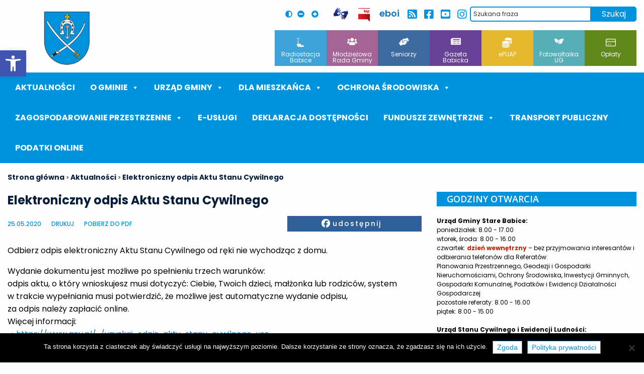

--- FILE ---
content_type: text/html; charset=utf-8
request_url: https://www.google.com/recaptcha/api2/anchor?ar=1&k=6LeOgcEUAAAAAMoG_fteodc-ycuFl1r3E14ljFSu&co=aHR0cHM6Ly9zdGFyZS1iYWJpY2UucGw6NDQz&hl=en&v=N67nZn4AqZkNcbeMu4prBgzg&size=invisible&anchor-ms=20000&execute-ms=30000&cb=xy0zap45k1lp
body_size: 48619
content:
<!DOCTYPE HTML><html dir="ltr" lang="en"><head><meta http-equiv="Content-Type" content="text/html; charset=UTF-8">
<meta http-equiv="X-UA-Compatible" content="IE=edge">
<title>reCAPTCHA</title>
<style type="text/css">
/* cyrillic-ext */
@font-face {
  font-family: 'Roboto';
  font-style: normal;
  font-weight: 400;
  font-stretch: 100%;
  src: url(//fonts.gstatic.com/s/roboto/v48/KFO7CnqEu92Fr1ME7kSn66aGLdTylUAMa3GUBHMdazTgWw.woff2) format('woff2');
  unicode-range: U+0460-052F, U+1C80-1C8A, U+20B4, U+2DE0-2DFF, U+A640-A69F, U+FE2E-FE2F;
}
/* cyrillic */
@font-face {
  font-family: 'Roboto';
  font-style: normal;
  font-weight: 400;
  font-stretch: 100%;
  src: url(//fonts.gstatic.com/s/roboto/v48/KFO7CnqEu92Fr1ME7kSn66aGLdTylUAMa3iUBHMdazTgWw.woff2) format('woff2');
  unicode-range: U+0301, U+0400-045F, U+0490-0491, U+04B0-04B1, U+2116;
}
/* greek-ext */
@font-face {
  font-family: 'Roboto';
  font-style: normal;
  font-weight: 400;
  font-stretch: 100%;
  src: url(//fonts.gstatic.com/s/roboto/v48/KFO7CnqEu92Fr1ME7kSn66aGLdTylUAMa3CUBHMdazTgWw.woff2) format('woff2');
  unicode-range: U+1F00-1FFF;
}
/* greek */
@font-face {
  font-family: 'Roboto';
  font-style: normal;
  font-weight: 400;
  font-stretch: 100%;
  src: url(//fonts.gstatic.com/s/roboto/v48/KFO7CnqEu92Fr1ME7kSn66aGLdTylUAMa3-UBHMdazTgWw.woff2) format('woff2');
  unicode-range: U+0370-0377, U+037A-037F, U+0384-038A, U+038C, U+038E-03A1, U+03A3-03FF;
}
/* math */
@font-face {
  font-family: 'Roboto';
  font-style: normal;
  font-weight: 400;
  font-stretch: 100%;
  src: url(//fonts.gstatic.com/s/roboto/v48/KFO7CnqEu92Fr1ME7kSn66aGLdTylUAMawCUBHMdazTgWw.woff2) format('woff2');
  unicode-range: U+0302-0303, U+0305, U+0307-0308, U+0310, U+0312, U+0315, U+031A, U+0326-0327, U+032C, U+032F-0330, U+0332-0333, U+0338, U+033A, U+0346, U+034D, U+0391-03A1, U+03A3-03A9, U+03B1-03C9, U+03D1, U+03D5-03D6, U+03F0-03F1, U+03F4-03F5, U+2016-2017, U+2034-2038, U+203C, U+2040, U+2043, U+2047, U+2050, U+2057, U+205F, U+2070-2071, U+2074-208E, U+2090-209C, U+20D0-20DC, U+20E1, U+20E5-20EF, U+2100-2112, U+2114-2115, U+2117-2121, U+2123-214F, U+2190, U+2192, U+2194-21AE, U+21B0-21E5, U+21F1-21F2, U+21F4-2211, U+2213-2214, U+2216-22FF, U+2308-230B, U+2310, U+2319, U+231C-2321, U+2336-237A, U+237C, U+2395, U+239B-23B7, U+23D0, U+23DC-23E1, U+2474-2475, U+25AF, U+25B3, U+25B7, U+25BD, U+25C1, U+25CA, U+25CC, U+25FB, U+266D-266F, U+27C0-27FF, U+2900-2AFF, U+2B0E-2B11, U+2B30-2B4C, U+2BFE, U+3030, U+FF5B, U+FF5D, U+1D400-1D7FF, U+1EE00-1EEFF;
}
/* symbols */
@font-face {
  font-family: 'Roboto';
  font-style: normal;
  font-weight: 400;
  font-stretch: 100%;
  src: url(//fonts.gstatic.com/s/roboto/v48/KFO7CnqEu92Fr1ME7kSn66aGLdTylUAMaxKUBHMdazTgWw.woff2) format('woff2');
  unicode-range: U+0001-000C, U+000E-001F, U+007F-009F, U+20DD-20E0, U+20E2-20E4, U+2150-218F, U+2190, U+2192, U+2194-2199, U+21AF, U+21E6-21F0, U+21F3, U+2218-2219, U+2299, U+22C4-22C6, U+2300-243F, U+2440-244A, U+2460-24FF, U+25A0-27BF, U+2800-28FF, U+2921-2922, U+2981, U+29BF, U+29EB, U+2B00-2BFF, U+4DC0-4DFF, U+FFF9-FFFB, U+10140-1018E, U+10190-1019C, U+101A0, U+101D0-101FD, U+102E0-102FB, U+10E60-10E7E, U+1D2C0-1D2D3, U+1D2E0-1D37F, U+1F000-1F0FF, U+1F100-1F1AD, U+1F1E6-1F1FF, U+1F30D-1F30F, U+1F315, U+1F31C, U+1F31E, U+1F320-1F32C, U+1F336, U+1F378, U+1F37D, U+1F382, U+1F393-1F39F, U+1F3A7-1F3A8, U+1F3AC-1F3AF, U+1F3C2, U+1F3C4-1F3C6, U+1F3CA-1F3CE, U+1F3D4-1F3E0, U+1F3ED, U+1F3F1-1F3F3, U+1F3F5-1F3F7, U+1F408, U+1F415, U+1F41F, U+1F426, U+1F43F, U+1F441-1F442, U+1F444, U+1F446-1F449, U+1F44C-1F44E, U+1F453, U+1F46A, U+1F47D, U+1F4A3, U+1F4B0, U+1F4B3, U+1F4B9, U+1F4BB, U+1F4BF, U+1F4C8-1F4CB, U+1F4D6, U+1F4DA, U+1F4DF, U+1F4E3-1F4E6, U+1F4EA-1F4ED, U+1F4F7, U+1F4F9-1F4FB, U+1F4FD-1F4FE, U+1F503, U+1F507-1F50B, U+1F50D, U+1F512-1F513, U+1F53E-1F54A, U+1F54F-1F5FA, U+1F610, U+1F650-1F67F, U+1F687, U+1F68D, U+1F691, U+1F694, U+1F698, U+1F6AD, U+1F6B2, U+1F6B9-1F6BA, U+1F6BC, U+1F6C6-1F6CF, U+1F6D3-1F6D7, U+1F6E0-1F6EA, U+1F6F0-1F6F3, U+1F6F7-1F6FC, U+1F700-1F7FF, U+1F800-1F80B, U+1F810-1F847, U+1F850-1F859, U+1F860-1F887, U+1F890-1F8AD, U+1F8B0-1F8BB, U+1F8C0-1F8C1, U+1F900-1F90B, U+1F93B, U+1F946, U+1F984, U+1F996, U+1F9E9, U+1FA00-1FA6F, U+1FA70-1FA7C, U+1FA80-1FA89, U+1FA8F-1FAC6, U+1FACE-1FADC, U+1FADF-1FAE9, U+1FAF0-1FAF8, U+1FB00-1FBFF;
}
/* vietnamese */
@font-face {
  font-family: 'Roboto';
  font-style: normal;
  font-weight: 400;
  font-stretch: 100%;
  src: url(//fonts.gstatic.com/s/roboto/v48/KFO7CnqEu92Fr1ME7kSn66aGLdTylUAMa3OUBHMdazTgWw.woff2) format('woff2');
  unicode-range: U+0102-0103, U+0110-0111, U+0128-0129, U+0168-0169, U+01A0-01A1, U+01AF-01B0, U+0300-0301, U+0303-0304, U+0308-0309, U+0323, U+0329, U+1EA0-1EF9, U+20AB;
}
/* latin-ext */
@font-face {
  font-family: 'Roboto';
  font-style: normal;
  font-weight: 400;
  font-stretch: 100%;
  src: url(//fonts.gstatic.com/s/roboto/v48/KFO7CnqEu92Fr1ME7kSn66aGLdTylUAMa3KUBHMdazTgWw.woff2) format('woff2');
  unicode-range: U+0100-02BA, U+02BD-02C5, U+02C7-02CC, U+02CE-02D7, U+02DD-02FF, U+0304, U+0308, U+0329, U+1D00-1DBF, U+1E00-1E9F, U+1EF2-1EFF, U+2020, U+20A0-20AB, U+20AD-20C0, U+2113, U+2C60-2C7F, U+A720-A7FF;
}
/* latin */
@font-face {
  font-family: 'Roboto';
  font-style: normal;
  font-weight: 400;
  font-stretch: 100%;
  src: url(//fonts.gstatic.com/s/roboto/v48/KFO7CnqEu92Fr1ME7kSn66aGLdTylUAMa3yUBHMdazQ.woff2) format('woff2');
  unicode-range: U+0000-00FF, U+0131, U+0152-0153, U+02BB-02BC, U+02C6, U+02DA, U+02DC, U+0304, U+0308, U+0329, U+2000-206F, U+20AC, U+2122, U+2191, U+2193, U+2212, U+2215, U+FEFF, U+FFFD;
}
/* cyrillic-ext */
@font-face {
  font-family: 'Roboto';
  font-style: normal;
  font-weight: 500;
  font-stretch: 100%;
  src: url(//fonts.gstatic.com/s/roboto/v48/KFO7CnqEu92Fr1ME7kSn66aGLdTylUAMa3GUBHMdazTgWw.woff2) format('woff2');
  unicode-range: U+0460-052F, U+1C80-1C8A, U+20B4, U+2DE0-2DFF, U+A640-A69F, U+FE2E-FE2F;
}
/* cyrillic */
@font-face {
  font-family: 'Roboto';
  font-style: normal;
  font-weight: 500;
  font-stretch: 100%;
  src: url(//fonts.gstatic.com/s/roboto/v48/KFO7CnqEu92Fr1ME7kSn66aGLdTylUAMa3iUBHMdazTgWw.woff2) format('woff2');
  unicode-range: U+0301, U+0400-045F, U+0490-0491, U+04B0-04B1, U+2116;
}
/* greek-ext */
@font-face {
  font-family: 'Roboto';
  font-style: normal;
  font-weight: 500;
  font-stretch: 100%;
  src: url(//fonts.gstatic.com/s/roboto/v48/KFO7CnqEu92Fr1ME7kSn66aGLdTylUAMa3CUBHMdazTgWw.woff2) format('woff2');
  unicode-range: U+1F00-1FFF;
}
/* greek */
@font-face {
  font-family: 'Roboto';
  font-style: normal;
  font-weight: 500;
  font-stretch: 100%;
  src: url(//fonts.gstatic.com/s/roboto/v48/KFO7CnqEu92Fr1ME7kSn66aGLdTylUAMa3-UBHMdazTgWw.woff2) format('woff2');
  unicode-range: U+0370-0377, U+037A-037F, U+0384-038A, U+038C, U+038E-03A1, U+03A3-03FF;
}
/* math */
@font-face {
  font-family: 'Roboto';
  font-style: normal;
  font-weight: 500;
  font-stretch: 100%;
  src: url(//fonts.gstatic.com/s/roboto/v48/KFO7CnqEu92Fr1ME7kSn66aGLdTylUAMawCUBHMdazTgWw.woff2) format('woff2');
  unicode-range: U+0302-0303, U+0305, U+0307-0308, U+0310, U+0312, U+0315, U+031A, U+0326-0327, U+032C, U+032F-0330, U+0332-0333, U+0338, U+033A, U+0346, U+034D, U+0391-03A1, U+03A3-03A9, U+03B1-03C9, U+03D1, U+03D5-03D6, U+03F0-03F1, U+03F4-03F5, U+2016-2017, U+2034-2038, U+203C, U+2040, U+2043, U+2047, U+2050, U+2057, U+205F, U+2070-2071, U+2074-208E, U+2090-209C, U+20D0-20DC, U+20E1, U+20E5-20EF, U+2100-2112, U+2114-2115, U+2117-2121, U+2123-214F, U+2190, U+2192, U+2194-21AE, U+21B0-21E5, U+21F1-21F2, U+21F4-2211, U+2213-2214, U+2216-22FF, U+2308-230B, U+2310, U+2319, U+231C-2321, U+2336-237A, U+237C, U+2395, U+239B-23B7, U+23D0, U+23DC-23E1, U+2474-2475, U+25AF, U+25B3, U+25B7, U+25BD, U+25C1, U+25CA, U+25CC, U+25FB, U+266D-266F, U+27C0-27FF, U+2900-2AFF, U+2B0E-2B11, U+2B30-2B4C, U+2BFE, U+3030, U+FF5B, U+FF5D, U+1D400-1D7FF, U+1EE00-1EEFF;
}
/* symbols */
@font-face {
  font-family: 'Roboto';
  font-style: normal;
  font-weight: 500;
  font-stretch: 100%;
  src: url(//fonts.gstatic.com/s/roboto/v48/KFO7CnqEu92Fr1ME7kSn66aGLdTylUAMaxKUBHMdazTgWw.woff2) format('woff2');
  unicode-range: U+0001-000C, U+000E-001F, U+007F-009F, U+20DD-20E0, U+20E2-20E4, U+2150-218F, U+2190, U+2192, U+2194-2199, U+21AF, U+21E6-21F0, U+21F3, U+2218-2219, U+2299, U+22C4-22C6, U+2300-243F, U+2440-244A, U+2460-24FF, U+25A0-27BF, U+2800-28FF, U+2921-2922, U+2981, U+29BF, U+29EB, U+2B00-2BFF, U+4DC0-4DFF, U+FFF9-FFFB, U+10140-1018E, U+10190-1019C, U+101A0, U+101D0-101FD, U+102E0-102FB, U+10E60-10E7E, U+1D2C0-1D2D3, U+1D2E0-1D37F, U+1F000-1F0FF, U+1F100-1F1AD, U+1F1E6-1F1FF, U+1F30D-1F30F, U+1F315, U+1F31C, U+1F31E, U+1F320-1F32C, U+1F336, U+1F378, U+1F37D, U+1F382, U+1F393-1F39F, U+1F3A7-1F3A8, U+1F3AC-1F3AF, U+1F3C2, U+1F3C4-1F3C6, U+1F3CA-1F3CE, U+1F3D4-1F3E0, U+1F3ED, U+1F3F1-1F3F3, U+1F3F5-1F3F7, U+1F408, U+1F415, U+1F41F, U+1F426, U+1F43F, U+1F441-1F442, U+1F444, U+1F446-1F449, U+1F44C-1F44E, U+1F453, U+1F46A, U+1F47D, U+1F4A3, U+1F4B0, U+1F4B3, U+1F4B9, U+1F4BB, U+1F4BF, U+1F4C8-1F4CB, U+1F4D6, U+1F4DA, U+1F4DF, U+1F4E3-1F4E6, U+1F4EA-1F4ED, U+1F4F7, U+1F4F9-1F4FB, U+1F4FD-1F4FE, U+1F503, U+1F507-1F50B, U+1F50D, U+1F512-1F513, U+1F53E-1F54A, U+1F54F-1F5FA, U+1F610, U+1F650-1F67F, U+1F687, U+1F68D, U+1F691, U+1F694, U+1F698, U+1F6AD, U+1F6B2, U+1F6B9-1F6BA, U+1F6BC, U+1F6C6-1F6CF, U+1F6D3-1F6D7, U+1F6E0-1F6EA, U+1F6F0-1F6F3, U+1F6F7-1F6FC, U+1F700-1F7FF, U+1F800-1F80B, U+1F810-1F847, U+1F850-1F859, U+1F860-1F887, U+1F890-1F8AD, U+1F8B0-1F8BB, U+1F8C0-1F8C1, U+1F900-1F90B, U+1F93B, U+1F946, U+1F984, U+1F996, U+1F9E9, U+1FA00-1FA6F, U+1FA70-1FA7C, U+1FA80-1FA89, U+1FA8F-1FAC6, U+1FACE-1FADC, U+1FADF-1FAE9, U+1FAF0-1FAF8, U+1FB00-1FBFF;
}
/* vietnamese */
@font-face {
  font-family: 'Roboto';
  font-style: normal;
  font-weight: 500;
  font-stretch: 100%;
  src: url(//fonts.gstatic.com/s/roboto/v48/KFO7CnqEu92Fr1ME7kSn66aGLdTylUAMa3OUBHMdazTgWw.woff2) format('woff2');
  unicode-range: U+0102-0103, U+0110-0111, U+0128-0129, U+0168-0169, U+01A0-01A1, U+01AF-01B0, U+0300-0301, U+0303-0304, U+0308-0309, U+0323, U+0329, U+1EA0-1EF9, U+20AB;
}
/* latin-ext */
@font-face {
  font-family: 'Roboto';
  font-style: normal;
  font-weight: 500;
  font-stretch: 100%;
  src: url(//fonts.gstatic.com/s/roboto/v48/KFO7CnqEu92Fr1ME7kSn66aGLdTylUAMa3KUBHMdazTgWw.woff2) format('woff2');
  unicode-range: U+0100-02BA, U+02BD-02C5, U+02C7-02CC, U+02CE-02D7, U+02DD-02FF, U+0304, U+0308, U+0329, U+1D00-1DBF, U+1E00-1E9F, U+1EF2-1EFF, U+2020, U+20A0-20AB, U+20AD-20C0, U+2113, U+2C60-2C7F, U+A720-A7FF;
}
/* latin */
@font-face {
  font-family: 'Roboto';
  font-style: normal;
  font-weight: 500;
  font-stretch: 100%;
  src: url(//fonts.gstatic.com/s/roboto/v48/KFO7CnqEu92Fr1ME7kSn66aGLdTylUAMa3yUBHMdazQ.woff2) format('woff2');
  unicode-range: U+0000-00FF, U+0131, U+0152-0153, U+02BB-02BC, U+02C6, U+02DA, U+02DC, U+0304, U+0308, U+0329, U+2000-206F, U+20AC, U+2122, U+2191, U+2193, U+2212, U+2215, U+FEFF, U+FFFD;
}
/* cyrillic-ext */
@font-face {
  font-family: 'Roboto';
  font-style: normal;
  font-weight: 900;
  font-stretch: 100%;
  src: url(//fonts.gstatic.com/s/roboto/v48/KFO7CnqEu92Fr1ME7kSn66aGLdTylUAMa3GUBHMdazTgWw.woff2) format('woff2');
  unicode-range: U+0460-052F, U+1C80-1C8A, U+20B4, U+2DE0-2DFF, U+A640-A69F, U+FE2E-FE2F;
}
/* cyrillic */
@font-face {
  font-family: 'Roboto';
  font-style: normal;
  font-weight: 900;
  font-stretch: 100%;
  src: url(//fonts.gstatic.com/s/roboto/v48/KFO7CnqEu92Fr1ME7kSn66aGLdTylUAMa3iUBHMdazTgWw.woff2) format('woff2');
  unicode-range: U+0301, U+0400-045F, U+0490-0491, U+04B0-04B1, U+2116;
}
/* greek-ext */
@font-face {
  font-family: 'Roboto';
  font-style: normal;
  font-weight: 900;
  font-stretch: 100%;
  src: url(//fonts.gstatic.com/s/roboto/v48/KFO7CnqEu92Fr1ME7kSn66aGLdTylUAMa3CUBHMdazTgWw.woff2) format('woff2');
  unicode-range: U+1F00-1FFF;
}
/* greek */
@font-face {
  font-family: 'Roboto';
  font-style: normal;
  font-weight: 900;
  font-stretch: 100%;
  src: url(//fonts.gstatic.com/s/roboto/v48/KFO7CnqEu92Fr1ME7kSn66aGLdTylUAMa3-UBHMdazTgWw.woff2) format('woff2');
  unicode-range: U+0370-0377, U+037A-037F, U+0384-038A, U+038C, U+038E-03A1, U+03A3-03FF;
}
/* math */
@font-face {
  font-family: 'Roboto';
  font-style: normal;
  font-weight: 900;
  font-stretch: 100%;
  src: url(//fonts.gstatic.com/s/roboto/v48/KFO7CnqEu92Fr1ME7kSn66aGLdTylUAMawCUBHMdazTgWw.woff2) format('woff2');
  unicode-range: U+0302-0303, U+0305, U+0307-0308, U+0310, U+0312, U+0315, U+031A, U+0326-0327, U+032C, U+032F-0330, U+0332-0333, U+0338, U+033A, U+0346, U+034D, U+0391-03A1, U+03A3-03A9, U+03B1-03C9, U+03D1, U+03D5-03D6, U+03F0-03F1, U+03F4-03F5, U+2016-2017, U+2034-2038, U+203C, U+2040, U+2043, U+2047, U+2050, U+2057, U+205F, U+2070-2071, U+2074-208E, U+2090-209C, U+20D0-20DC, U+20E1, U+20E5-20EF, U+2100-2112, U+2114-2115, U+2117-2121, U+2123-214F, U+2190, U+2192, U+2194-21AE, U+21B0-21E5, U+21F1-21F2, U+21F4-2211, U+2213-2214, U+2216-22FF, U+2308-230B, U+2310, U+2319, U+231C-2321, U+2336-237A, U+237C, U+2395, U+239B-23B7, U+23D0, U+23DC-23E1, U+2474-2475, U+25AF, U+25B3, U+25B7, U+25BD, U+25C1, U+25CA, U+25CC, U+25FB, U+266D-266F, U+27C0-27FF, U+2900-2AFF, U+2B0E-2B11, U+2B30-2B4C, U+2BFE, U+3030, U+FF5B, U+FF5D, U+1D400-1D7FF, U+1EE00-1EEFF;
}
/* symbols */
@font-face {
  font-family: 'Roboto';
  font-style: normal;
  font-weight: 900;
  font-stretch: 100%;
  src: url(//fonts.gstatic.com/s/roboto/v48/KFO7CnqEu92Fr1ME7kSn66aGLdTylUAMaxKUBHMdazTgWw.woff2) format('woff2');
  unicode-range: U+0001-000C, U+000E-001F, U+007F-009F, U+20DD-20E0, U+20E2-20E4, U+2150-218F, U+2190, U+2192, U+2194-2199, U+21AF, U+21E6-21F0, U+21F3, U+2218-2219, U+2299, U+22C4-22C6, U+2300-243F, U+2440-244A, U+2460-24FF, U+25A0-27BF, U+2800-28FF, U+2921-2922, U+2981, U+29BF, U+29EB, U+2B00-2BFF, U+4DC0-4DFF, U+FFF9-FFFB, U+10140-1018E, U+10190-1019C, U+101A0, U+101D0-101FD, U+102E0-102FB, U+10E60-10E7E, U+1D2C0-1D2D3, U+1D2E0-1D37F, U+1F000-1F0FF, U+1F100-1F1AD, U+1F1E6-1F1FF, U+1F30D-1F30F, U+1F315, U+1F31C, U+1F31E, U+1F320-1F32C, U+1F336, U+1F378, U+1F37D, U+1F382, U+1F393-1F39F, U+1F3A7-1F3A8, U+1F3AC-1F3AF, U+1F3C2, U+1F3C4-1F3C6, U+1F3CA-1F3CE, U+1F3D4-1F3E0, U+1F3ED, U+1F3F1-1F3F3, U+1F3F5-1F3F7, U+1F408, U+1F415, U+1F41F, U+1F426, U+1F43F, U+1F441-1F442, U+1F444, U+1F446-1F449, U+1F44C-1F44E, U+1F453, U+1F46A, U+1F47D, U+1F4A3, U+1F4B0, U+1F4B3, U+1F4B9, U+1F4BB, U+1F4BF, U+1F4C8-1F4CB, U+1F4D6, U+1F4DA, U+1F4DF, U+1F4E3-1F4E6, U+1F4EA-1F4ED, U+1F4F7, U+1F4F9-1F4FB, U+1F4FD-1F4FE, U+1F503, U+1F507-1F50B, U+1F50D, U+1F512-1F513, U+1F53E-1F54A, U+1F54F-1F5FA, U+1F610, U+1F650-1F67F, U+1F687, U+1F68D, U+1F691, U+1F694, U+1F698, U+1F6AD, U+1F6B2, U+1F6B9-1F6BA, U+1F6BC, U+1F6C6-1F6CF, U+1F6D3-1F6D7, U+1F6E0-1F6EA, U+1F6F0-1F6F3, U+1F6F7-1F6FC, U+1F700-1F7FF, U+1F800-1F80B, U+1F810-1F847, U+1F850-1F859, U+1F860-1F887, U+1F890-1F8AD, U+1F8B0-1F8BB, U+1F8C0-1F8C1, U+1F900-1F90B, U+1F93B, U+1F946, U+1F984, U+1F996, U+1F9E9, U+1FA00-1FA6F, U+1FA70-1FA7C, U+1FA80-1FA89, U+1FA8F-1FAC6, U+1FACE-1FADC, U+1FADF-1FAE9, U+1FAF0-1FAF8, U+1FB00-1FBFF;
}
/* vietnamese */
@font-face {
  font-family: 'Roboto';
  font-style: normal;
  font-weight: 900;
  font-stretch: 100%;
  src: url(//fonts.gstatic.com/s/roboto/v48/KFO7CnqEu92Fr1ME7kSn66aGLdTylUAMa3OUBHMdazTgWw.woff2) format('woff2');
  unicode-range: U+0102-0103, U+0110-0111, U+0128-0129, U+0168-0169, U+01A0-01A1, U+01AF-01B0, U+0300-0301, U+0303-0304, U+0308-0309, U+0323, U+0329, U+1EA0-1EF9, U+20AB;
}
/* latin-ext */
@font-face {
  font-family: 'Roboto';
  font-style: normal;
  font-weight: 900;
  font-stretch: 100%;
  src: url(//fonts.gstatic.com/s/roboto/v48/KFO7CnqEu92Fr1ME7kSn66aGLdTylUAMa3KUBHMdazTgWw.woff2) format('woff2');
  unicode-range: U+0100-02BA, U+02BD-02C5, U+02C7-02CC, U+02CE-02D7, U+02DD-02FF, U+0304, U+0308, U+0329, U+1D00-1DBF, U+1E00-1E9F, U+1EF2-1EFF, U+2020, U+20A0-20AB, U+20AD-20C0, U+2113, U+2C60-2C7F, U+A720-A7FF;
}
/* latin */
@font-face {
  font-family: 'Roboto';
  font-style: normal;
  font-weight: 900;
  font-stretch: 100%;
  src: url(//fonts.gstatic.com/s/roboto/v48/KFO7CnqEu92Fr1ME7kSn66aGLdTylUAMa3yUBHMdazQ.woff2) format('woff2');
  unicode-range: U+0000-00FF, U+0131, U+0152-0153, U+02BB-02BC, U+02C6, U+02DA, U+02DC, U+0304, U+0308, U+0329, U+2000-206F, U+20AC, U+2122, U+2191, U+2193, U+2212, U+2215, U+FEFF, U+FFFD;
}

</style>
<link rel="stylesheet" type="text/css" href="https://www.gstatic.com/recaptcha/releases/N67nZn4AqZkNcbeMu4prBgzg/styles__ltr.css">
<script nonce="lp2mIN-XRXIUhjswmSn1iw" type="text/javascript">window['__recaptcha_api'] = 'https://www.google.com/recaptcha/api2/';</script>
<script type="text/javascript" src="https://www.gstatic.com/recaptcha/releases/N67nZn4AqZkNcbeMu4prBgzg/recaptcha__en.js" nonce="lp2mIN-XRXIUhjswmSn1iw">
      
    </script></head>
<body><div id="rc-anchor-alert" class="rc-anchor-alert"></div>
<input type="hidden" id="recaptcha-token" value="[base64]">
<script type="text/javascript" nonce="lp2mIN-XRXIUhjswmSn1iw">
      recaptcha.anchor.Main.init("[\x22ainput\x22,[\x22bgdata\x22,\x22\x22,\[base64]/[base64]/[base64]/bmV3IHJbeF0oY1swXSk6RT09Mj9uZXcgclt4XShjWzBdLGNbMV0pOkU9PTM/bmV3IHJbeF0oY1swXSxjWzFdLGNbMl0pOkU9PTQ/[base64]/[base64]/[base64]/[base64]/[base64]/[base64]/[base64]/[base64]\x22,\[base64]\\u003d\x22,\x22w75hwqfDlsOaS8OXw5rDkcOUYMOvc8OaY8KwworDhnDDrDoTWh8FwpXCl8K/CMKLw4zCi8KKOE4Ra01VNMOLd0jDlsOKAH7Ck2ITRMKIwr7DtsOFw652e8K4A8K4wpsOw7wGXzTCqsObw7rCnMK8QiAdw7oMw6TChcKUSsKOJcOlTcK/[base64]/wp/CvATDpD7CgcOCeUNrwo4NwpZmd8KsejvCosOOw77CozvCp0pDw7PDjknDtDTCgRVvwpvDr8Oowq8sw6kFQ8KYKGrCiMKAAMOhwqPDkwkQwqTDoMKBAT0cRMOhBHYNQMOjX3XDl8Kpw7HDrGt9JQoOw7XCqsOZw4RIwpnDnlrCjQJ/w7zCqAlQwrg0XCUlVH/Ck8K/w6nCv8Kuw7I9DDHCpwZqwolhAsKxc8K1wpjCuhQFfwDCi27Dvk0Jw6kVw6PDqCtwWHtRFsKKw4pMw75CwrIYw7HDlyDCrSvClsKKwq/DiSg/ZsK2woHDjxkYRsO7w47DkMK9w6vDolzCkVNUbcO1FcKnH8KLw4fDn8KPDxl4wovCtsO/dlcHKcKRHjvCvWg3woRCUVtSaMOhTGnDk03CqsO4FsOVUzLClFIRU8KscsKDw6jCrlZab8OSwpLCk8Kew6fDngJjw6JwAsOsw44XCk3Dox1uI3JLw7ocwpQVXcOUKjdQbcKqfUDDj0g1WsOYw6Mkw4vCi8OdZsKpw5TDgMKywpQRBTvCgcKcwrDCql/ChmgIwoIsw7diw5jDtGrCpMOuDcKrw6I6FMKpZcKXwpN4FcOWw61bw77DnsKdw7DCvxbCsURuUsOpw780EBDCjMKZAsKgQMOMWBsNIV7Cn8OmWRstfMOadMOkw5p+DUbDtnUeCiR8wrVnw7wzVsK5YcOGw4rDvD/CiHwvB1/[base64]/CsG/DqgFObcKMw5UHwq0HLX7DnsOEfkrDoEoIfMK5OSbDq2fCg03Drz16EsK6BMKAw5nDgcKew6LDjsKgdsK1w7PCt27DniPDlw9QwpRcw6Q8wrl3JcKvw6HDssOEHsOuw7jCi3DDuMKeRsOzwqbCvMOfw7XCrMKhw49Jwr4kw4VJGgzCqiHDmntVZ8K9ZMKwV8KJw5/Dti9Ow5RzQzrCgQAxwpc7LFnCmMKYw57DkcKowqTDqztrw5/Ck8OkKsOsw5d1w4Q/LcKNw6AvHMKnwp/DuFnCpcKiw6fCqjkcBsK9wq1iGDTDvsK9AnLDtMORE0RZLxzDr3jCmnFHw6QudsKfDsOpw4PCtcO2KUfDnMOvwo7DnMKCw7wtw5pbQsOIwqfDhcKhwpvDkEbCusOeLgZ5EkPDosOdw6EqQztLwqHDomgrdMKyw5BNWMKMehTCphvChDzDv3YYETjDgMOowqMRY8O/EynCkMK8DkBTwpDDu8KAwqzDgnnDtipcw54IK8K9P8OUTjkUwqHClALDm8OAI2LDqE0XwqvDo8KAwrgGOcO6KVbCiMOoem/[base64]/[base64]/Cj0Z0CsKYJsKtWsOPHMO2QMOzw6cXL11mGxfCgcOISh/DksK+woTDmz3CjcOAw6FWeS/Dh0bCgHtDwqQffMKnY8O6wpN1eXQzdMKUwqdCKsKYZT3DqgPDnDcNIwgkRcKUwqlaecKbwoZlwp5Dw4DCgl9dwoFXdT3DgcODYcO4OizDhw5VDEDDnX3CpsOJdcOvHRMmciTDlcOLwoPDiyHCsQUdwo/ClRrCuMK4w4PDnsOeG8O8w4fDt8KkSikFPsK2w77DhEJrw5XDn0PDrsKdNV/DsmNOV2QTwpvCtFPCl8KAwpDDjjwrwoEhw51pwoIUSWvDoSLDqsKUw4XDlcKvfcKlWkRXbi/[base64]/w7jCgsK5wqPDjx0WMMOsAgHCh17DgQPCnW7DpywUw7YhRsKAw5LDnsOvwrwTTBTCoUt+aAXDtcORIMKXVhUdw7Aga8K5bMOjwp/CuMOPJDXDi8KJwofDuQZbwp/CmMKdCsOKf8KfFTLCkMKuT8OBTFcww4c2w6jCjcOZesOoAMOvwrnCpA3Cm1kiw5LDvEPCqBNaw4zDuxUOw7sJVlkxwqUHw6l3Wh/DmBbCocKGwrLCm2TCksKGb8OoHG5CF8KHEcOSwrjCu3jChcKPIcKSH2HChcOkwq7Cs8KVEDjDkcOBYMKSw6BZwqTDkcKewrnCj8OWETLCuH/DjsKww5gCwq7CiMKDBh0KCH1owrbDvUxYMAPChkQ1w4vDocKkw4UKCsOVw4pXwpREwrkGSyvCl8KMwrF2f8Kywo0sZ8OCwrJ8wo/CtyJjPcKawozCoMOow7ZSwp/DoDTDkFREKx08UmHCv8K8w5JtZ0cVw5bCj8KDw7DCjkjCm8OickYTwpXChU0BGcK4wrPDnMOIfcO6WsOLwp7DnAxXDXbCljrDh8OYwqbDjmLCksOSfWXCksKFw4gVV2jCsEjDqBnDsRHCoTYhw4rDkGV5fTgEeMOvSAUXXibCl8K/cHgGYMO4FcOmw7gdw6lPdsKgbnNkwqHCscKHCTzDjcK1FMK2w61zwrwEfzt5woPCtBbDnz5rw6kAw6c8KcKtw4dLdzHDgMKXe2I5w5bDr8Klw4zDgMO3w7TDs1XDgU3CoXPDqXDDtsKJclbCgE01CMK/w5ZPw4zCtGjCiMOUGljCpmTDu8OCAMKsPcKGwoDDikEcw6EewrMTDsK2wrpmwqrCu0nDpsKqDULDsgE0RcO2DVzDoBklBGlJQcO3wpPCmsOlwplUPUHCusKGETEOw5FHDB7Dr3/CkMKMZsKrH8O2aMKvwqrCsArDt0HCpMKdw4dEw4pUGsKzwrrCij/DmmDDlX7DiWzCmwbCsEfDnCMJenPDtj5BRTlBYMK3NWjDncOtwojCv8Ksw4FRwocqw57DrxLCtkllN8KCfEhvfAHCq8KgE0bDiMKKwqjDjD4EOEPCv8Ovw6MWccKYwocAwoUrOMOCMxQ4KMOJwqxwWnR+w6N2KcKwwqAAwo5TNcOeUBLDmcO/w60+w7fCsMOBVcKqwrZ+FMK9FmXCpCPCjWrDmH1/wpJYVC8LZT3DlA91LcOfwo0cw7/[base64]/w7s+LBlICQg4H8OBHMKBL8KpBcKIQFgQwr47wp7CscKdJMOjZcKVwqxEBsOQwqAGw4XCmMOqw6VLwqMxwqfDngcdSzHDr8O+YsKww7/DkMKvMsKeUsKPLErDjcOuw7HCgjl1wojDtcKdLMOCwpMSKMOzw4/Clgl2HwY/woAzFGDDsQRmw6PDk8KSwrwpw5jCi8O0wofDq8KUFirColHCtDnDncKcw6RKRcKgeMKAw7RsNRDDmWLCs18ow6F6FyXDhMO1w63DnSsFFQ1DwppFwoNewqlfJznDnkDDpB1LwoZhw4ELw5JnwpLDhGjDgcKKwpvDk8KzUBwYw5HDkCTCq8KUwqHCnwfCoFcGemQKw5/DgxbDlyJ3MMOsUcOaw4cZPsODw6nCisKTNcKZJQtBahtZQMOZdMK1wokmM0PCmMKpw74WE38MwpsWDAbCjk7CilQzw5rChcK7DjDCoxgDZcOyI8Opw5XDuwsZw70Uw6HCpx47F8OywozDnMO3w5XDu8OmwqpzB8OswrULwpbCkxxVWV56V8Knwr/DkcOgw5nCssOOBXEvW3lvE8KBwrtjw7JIwojDoMOTwpzCiWJrw7tzwoHCl8OCw6HCksOCIikJwqAsOSIHwqDDsxxFwp1rwoHDhcOvw6BKPVJsacO5w4olwpkKFg5UYMO5w68WY2Q5ZQ/CiEnDgx8cw73ChFzCucOKKX5sZcK0wr7Dvj7CuwQUEzHDp8OXwr48wpZ/PcKew7vDmMKUwq3DpsKZwrnCpsKtK8OYwpTCmwPCh8KIwrkscMKDDWhZwoPCv8OYw5PCpiLDjmBRw7rDowsVw74bw6fCkcOuHSPCtcOpw7BWwpHCpkEnXUnDiXXDgcOww4bCm8KES8Ktw7ZdR8Oaw6jCnsKvdzvDjEPCu1p7wpXCmSbDocKgGBlfI03CocO/[base64]/Drm7DhMKqZMK6wp9lwrDCrcKfasOUf8Kiwp1AKlbCsD5tPcK4csOCEMK7wphfN2HCv8OGQ8KVw7vDpMOYwosPJhJ5w6XCh8KHDsOkwosqRXXDvx/[base64]/[base64]/CgsODwr1Vw5/Di8OwCG/ChzEjOMONw6d2w54UwrJMwoHDkcKLaRHDisOiwrXCrGPClsKiYcOGwp9ywrzDiDHCssOFAMOFGU1LKsOBwpDDsmgTZMKCRMKWwqxyHMKpATQ7bcOoDsOqw5/DlDJCN2ZQw7fDhsOgbF/CrcKBw7rDtRTCu0PDjw7CrQUewoLCqcK2w7HDrDU+EHAVwrwyZ8KRwpoXwqrDnxLDiRXDhxQcCTzDvMOywpfDt8OJVnfDnHvCmGPDvnTCksK1YMKbCsO2woNHBcKawpJ1c8KpwqAIZcOzw6llfHQkQ2rCrMOmFD7CkSvDi2/Dgx/[base64]/Cl8KTWcKcRyZcw49vVVTCjcOsPzLDmRJkworCisK5w5sfw5vDvcK5U8OAYUXCo0nCkcOVw6nCnUYSwo7DsMOpwo/[base64]/[base64]/Dsh3DmMOdw7/[base64]/fMORbjZzwrrCiCV+w5vDo8KLLyzDpsKew5EYPH/CmxYRw5QgwoLCvnZvSsOrQnRzwrAgVcKYwokkwqtORcOyWsOaw49JBS/DpH3DqsOWMcOZDcOQKsKfw4TDk8KjwrAYwoDCrh9NwqnCkkvChm1Bw4EXN8ORLiDCncOGwrTDvMOzecKlcMKSR20WwrVEwrQCUMOXw6XDkDbDqgwFbcKbMMKiw7XCr8KmwoHDu8OkwpnCscOcbcOkN10YbcK+dW/[base64]/[base64]/[base64]/ClMKCGi1GIVxDwoAZBcKBw7l+w4bCkGhFwrDDix7DpMOOw6XDkhnDjD/DpjVcwqLDghwtYMOUD1DCqgDDqsOUw74GSBd4w5BMLcKQdsOON3guaBHChnTCrMK8KsOaK8OvdnvChsKmQMKNMUjDkVrCjMKxKsOcwqbDtQALTkUIwpzDicKUw4PDhMONw4TCucKWb2Faw5vDo2LDp8OpwrMJbVLCosOVYAxnw7LDksK+w4M4w5XCrSwnw70EwqcuR3/[base64]/a8KmOMKEEMKBw5XDi8KiNcOVwpnCrsKgw7o1w7A+w6s9SMKSYTFPwrTDlsOEwobCmcOfwpnDnSPCu33DuMOrwr5awrLCvsKBQsKGwptmdcOzw57CowEaHMK6w6ACw58Pw53Dk8KOwr58O8KJS8KewqPDpyvCikXDvlZdQw4MFy/CmsK/OMOeBHgKGl/DigtdLz8Tw419e1nDhAE8AxzCgwF0wp1wwqsvAcKMPMOMwpHDlcKqd8KVw7dgEiRBOsKJwp/Dm8KxwpZHw4x8w7fDtsK6GMK5wpZcY8Kewo45w7TCnMOww5toKMK6BcKgScOmw6oCw7Izw4Fzw5LCpRMTw5HCjcKLw59xCcKsczrCk8KkQATDklvDi8OBwrvDrS0Kw6/CkcOGVMKuYMOcwqkzSX9lw5XDkMOpwrA7QGXDrsKxwrTCtWcJw77DhcOhdG7DtcKdJwrCtsOwa2HDq3RDwrnCsD/DvmVOw5FAQcK8E29SwrfCpsKBw6nDmMKJw6XDgUBRDcKowozCrMOCDxdjwpzDuz1WwoPDgxZFwoLCjcKHEybDkDLCk8OILBp3w4DCjcKww6Apw47DgcOSwqRNwqnCi8OGPA58KycNCsKLw6XCtG4cw7FSFVzDqcKsbMOXA8KkRjkyw4TDpFlVw6/CiXfDjsK1w5YvccK8wqlpZ8OlZ8Kvw4NUw5vDiMKGBzLClMKswq7Dp8OUwrTDosKCYR5Gw6d5eCjDq8K6wpnDu8Odw4DCuMKvwqrCpifDhgJlwr/DtMKuMxhaNgzDnzp9wrbCjcKJwpnDlk7CpsKpw6BKw43ClMKHw5tHPMOqwrfCpDDDvgjDjx5UfQrCj0MfbQ4IwqZlf8OAciZDXBHDisONw6Ngw6Yew7jDhgbCjEjDk8KmwrbCkcKXwohtIMKqVcOVAVd7VsKSw7nCtzVmY1TCl8KqcUXCtMK3wrRzw5DCuEzDkG/Chl/DiEzDn8OQFMKMCMKUTMO7CMKXSH8Bw6VUwr50VsKzfsOyBX8RwpjCsMKCw77DhRV2w4UOw4/Cu8KVwo0pS8OEw4DCui/CsBjDkMKpw5hmcMKOwrojw63DiMKGwrnCvwTCsBJaKsOSwrhaVsKhMcKcFRBgGC9Nw6DDoMO3EhYLCMK8w6Iqwokmw5MqZQNPV2kFNsKOasOpwpXDmMKfw5XCn2HDpMOFOcK0BsOvA8KwwpHDpcKKw5/DoijCsR54CHN9CWHDlsKDHMOlaMKwecOjwoUgfXt6DzTDmEXDuwlUworDiCNmVMKQwqzClsKNwpJzw7tiwoXDs8KdwqXCm8OQbcKyw5/[base64]/CjXzDgnsmw4HDjsOlIy4GwrXDoBViwrwAw4BEwpxYHlkKwq80w6NobipUVHjDg2vDg8KSSiZnwo9bRi/CnmAlRsKHEsO3w7jCgAzCu8KKwoDCqsORWcOKaxXCnA1hw5PDjmHDgsOHw405wpLDtcKxEifDsRgWwrXDtixEZxXDsMOGw5YEw5/DtARaPsK/w49zwqnDuMKGw6DDqV1Tw43CocKcwoVuwqRwKcOIw5TCicKLEsOSPMKywo3Cv8KawrdCw5fCn8Kpwowvc8KwOsOnJ8OBwqnCim7CpMO5Eg7DqkzCjH4Zwq/CqMKKKMKkwoBiwqhpJGIZw40TC8Ksw58LZkIBwqQEw6PDoH3Cl8KgNGMtw5jCsGheJsOxw77Ds8ObwrnCvEjDrsKFchdEwqzDsTRzJMOswrVAwoXDocKvw4hKw7JFw4DChHFLbhXCl8OJAAwVwr3CpcKzKhF/wqzCgTbCjg5fbBDCv0JmNwnCu07ChThbHlbDjcOHw67CsknCg3c+WMOhw5EHVsORwqMvw7XCpsOyDhNlwpzCpW3CgTTDsjfCoTtuFcOYPcOKwrEvw7/Dgh5GwpfCisKUwpzCnjvCoDRiFTjCvcKhw58oPBJOLMKLw4zDvTXDlhhGeUPDnMKuw57DmsO3ccKPwrTClRFww4ZkZCArCVfCk8OjWcKxwr14w7bDlVTDrDrDqW5uU8K+WGkOYHN/dcK5dsOkw5DCm3jDmcKmw5IcwoDDkDDCjcONXcKfK8O2BEpcWGQNw5ANTE3Dt8K3Snlvw6/Di2EcdcOrZBLDu0nDtTQIDsOCYh/DnMOLw4XCuSxIwpzDoy5ZFcO0B3ALZVrCnMKMwrlvfjzDisOAwrPCmMKFw5kLwoXDvsOUw4vDl1/Dq8KYw77DnGrCgMKuwrHCoMO1NHzDgsKRP8O/wogWZsK+GcO/EcKqe2lWwrsfC8KsG2LDu0DDuVHCs8O4ej/[base64]/Ci0jDn0IWw5dnO07DhMOvwrY/BcOSDMKmHHd9w4rDvwUpwr9FbHfCjsOyGFUXwoZPw4rDpMKEw4ACwq7CtcO9S8Kjw585bwJ6JxB8VcOwNcOBwr8YwrIkw7lRTMOrfgZnDH86w4vDsjrDnMO4CBEqf0sywoTCj21BfUBtIEzDiE7ClA8cdB0mw7PDn1/CgS1dXUANWBoCOMK1wpETcBLCl8KAwoMowpwiC8ObQ8KDKRxFLMKiwoNBwrUIwoPChsKXfMKXHVbDk8OfE8KTwofDtzR7w5DDlXbChyjDosOow4fDksKQwppiw7ZuOFQGw5I6IRw6wr/CpcOQb8Klw5HCnMONw5kQPsOrGBwCwrwqK8Kawrg4w61MJ8Olw5FVw4AiwrXCvcOjHRDDnSnCu8Olw7nCnFF1BMOEw5HDqAM9LVvDlkMow6gHKsO/w5FCRz3DgMKgSU0Nw418WsOYw5bDicKPLMKxV8KLwqTDlcKIcSRLwp0nZsKvSsOfwpPDqW/Cu8OEw6DCtANWTcKfPl7DvV0xw7VsKmpTwq/DuGRfw5fCl8OEw6IJAsKUwo3DicKcGMOrwoTCisOBwozCumnCvF4UG0LDoMK+Vmd+wp7CvsKRwrEaw7fCicOzwqLCkm5gDGsMwodrwp7CmQ0rwpUNw4FWw6fDvMKuZMKCf8Orwp7DqcKrwqrChyFqw5zDksKOaRpfasKeGADDkw/Cpx7DmMKSfMK5w7XDucOcagjCosKdw4x+KcK7w7LCj1HCtMK5aEbDnWvDjwrCq2PDucO4w5powrnCihjCkXcxwpQ/woV0J8K8JcOlw6hdw7stw67CrA7DljBRwrjCpDvCiA/Dmgstw4PDqMKaw4J4bS/DlDzCm8Oww7UTw5XDtcKTwq3ClWzCp8OXwrTDjsOhw7BSJhPCrm3DhCAZDGzDjEE+w4ttwpbCt2TCuhnCqsOrwrfDvDkuwr7DosKpw44/H8ODwoVPMxLDgUIuH8KNw5sjw4TCgcKhwozDn8OuFwjDhMKMwq3Ctw3DocKvPsOawpjClcKCwr3CuhAeZcKPb3wpw51QwqwrwrU/w65zw43DtWg1JsKmwoFJw55lC2dXwpHDpCbCvcKgwr7CoA/Dm8O9w4PDk8OISSMWPWJyHnM3GMKAw5vDt8KJw5JPcQc0CcOTwroeT0DCv2pKehrDngx7Cnt+wqrDmsK1LhN0w5lNw585wpLDi0TDscONJX3Do8OCwqJnwq41wp0nw4XCiiYYNsOGQ8Odwr9ww4RmWMO9anciP2rDiSXDiMOdw6TDvX1Wwo3ChXnDjsOHEQ/Ci8KnGsOxwohECGvCtCEsdknDqMOTWMOTwoJ7wqxcNS99w5DCp8OAJcKCwoZSwrLCq8KhWsO/ViY0wpQJRsKywoPDgzvCl8OkZMOoUH3DuWZ4LcOKwoFcw4vDl8OZM3FCLWN4wpdiw7ACKMKuw40zwpXDjBBJwqHDjVcgwr/[base64]/Cj1sSwqUvwqVYHcKqwqfCkx/[base64]/[base64]/CvcOzAMK/f8K1w5TDi2cWRibClMOHwr5rw6NcfjvCkjkTAUxvwp18BTcew40sw4DDrsOZwoVyPMKSwoNtKUAVVmnDssK6GsOkdsODDQ9Hwq9SKcK8TEllwqgww6IEw7XDvcO4wpI3Yi/DgMKLw5bDvRBEVXV+bMKXHmjDpMKcwq12UMKrcWc5DMOTf8OgwppmLz88SsOeHWrDqkDDm8Khw73Cq8KkYsK4w4lTw7/DqsKORyrCn8KlLcK7WTZJT8KlBnLCjxMew7bCvB/DlHLCrjjDuTbDvGJLwrvDhDrCiMO+IR8vdcKdwrZtwqUrw4HDrUQiw7licsKqUw3DqsKJccOcG2jCjx3CvFQlEmoWDsOPacO3w5YHwp1WAcOhw4XDjU9aZU7Dm8KYw5JDKsKQRFvDmsOtw4XCjcKMwpcawotxViReAH3DjxnCuGfCk3/[base64]/[base64]/DoG9mPhvCoiRaSRhPw7JTZg7Ck8OzKD3CsmNBwr8wIyg2w47DtcOHw4/CnMOcw7New5rCixptwq3DlsOew4PDi8OZHS5YB8O1cS/ChMKVPcOmK23CthE1w63CkcKJw5/DhcKlw70UYMOmDiXDuMOdw6ksw7fDmSrDusONYcKcOsOfc8OQW2Nyw7dJI8OlK2jDmMOmWCPCrEDDhi8ta8O2w60qwr9owoUSw7Uzwooow7ZALF4Ewq5Qw7JtS1bDusKmHsKGJsKaEsOWbMKbWnfDnXQ9w4ltQjDCgMOHLGdXYcK0Sm/[base64]/MjjCncKlw4/Cv0XCmQNyMMOKQ3/Cr8Kbwr3Ds8OgwoPChU0WC8K6wph3SQrClsKQwpMNKlIBw77CicOEOsOgw59GSCvCqsKawoEdw6wJbMOaw5/Du8OCwo/CtsOtZDnDqloEFF3DjlRTVT9Hc8OXwrQAXsKqQ8KdY8KTw40oGcOGwpMoBsKyScKtR14awpDCp8KffsObc2IvSMKyOsKowqzCoWQPbiNEw7dywrHCicKmw7kvJsOEOsO5w7w8w6/CkcOIwqkga8ONXMOlKlrCmcKBw7Aww7F7NEZ9TcK/wqQiw6EqwoEGKcKuwpYzwrRFKsKpIsOnw6ctwofCqGrDkcOLw5PDscKxHRQ7bsKpVDPCv8KWwp1ywqXCqMK9CsKTwqzCn8OhwoUbbsKhw4g8Rx/DixUVf8Otw5nCvcKxwohtXWLCvBzDl8OCfW3DrzIwasKFPmvDo8OYVcKYMcOywrJcEcO2w4bCgMOywobDsyRvcwjDoytTw7Zxw7QxXMO+wpvCh8Kzw6oSw6HClwUNw67CrcKkw6XDtE8HwqR4wpx1McK2w4rCowbCoVvCicOjVMKLw47Dg8KgDcOzwo/[base64]/DlcKMworDqcORw6ZJwp/Dh0ZBMsOdw7VvwpI+w6xmwrHCicKhB8KywoHDt8KDX0smbTvCoEYSKsORwqAPWDYCO1XCt2nDuMK3wqEnL8KSwqkLTsO3woXDvsKNVMKCwo5Gwr1twp7Cr0fCrAHDscKveMK0dcKIw5XDsjpeMn8lwq3Dn8OHcsOqw7dcCsO/YijCtcK/[base64]/QCM0wrTCkyPCl2cYw7LClwlzw4nDtsKeWg9EF8OqJjUQXF7Dn8KLI8KswrLDhsOBVFIQwoB5XMKFWMOIVcO2PcOiC8OjwqLDtsKaImDCjkQkwobCn8KYQsK/w5xKw7LDqsOVHh1REcOUw4PCjsKAUigNDcOEw4tGw6PDgHTCjsK5wqtzaMKhWMOSJcK6worCnMOzeFNww5Vvw54nwpXDk1LDmMKoAcOBw5zDlCYdw7VtwppIwpRdwrrDl0PDoXLCmmpSw6LCg8OAwobDkUnCk8O6w6bDhQ/CkxnDoh7DjcOEAVfDgRvDgcOTwpHCgcOmAcKrWcK6VMOdGcO5w7rCrMO+wrDCuWgILzw/bG9pdMKGI8Oew7XDtMOQwrVAwrbDkFE3JMOMSCxMFcOaUE5rw5wYwocaH8K4UsO0DMK7VMOLGsKuw4wCQXHDqsOow7IFZcKlwqFAw7/[base64]/[base64]/[base64]/[base64]/DuBUlQRLCj3ELUsK5asKnJcOQa8OHOsOYQT7DusKgGsOpw5/[base64]/DnW5iwqBVF8KbBsOyw7bCnsODR1rDqsKhUwE/wrXCj8KUfTMXwpxyc8OXw47DlsOxw6Jow6Rjw43DhMKkMMOQNEEhM8O1w6JXwq7CrcK/ccODwqbDqmjDosKoasKMecKiw71Tw6fDjGdAw4/CjcO/w5fDoALCrsOvMMOpCGsUYDg7YUB6w7VZVcK1DMOQwpfCqMOhw6XDiAfDjsKSUU/CuE/CqcOgwqdrFCIswoFlw7Zuw7jCk8Oww6TDh8K5fcOkDVpLwq0lw6VOwoJNwqzDpMOfak/Dq8K3cDrChDrDiVnDrMOHwrDDo8Oac8KQFMODw6MNIsOpHMKew4slX3bDtTrCgsOWw7vDv3UgFMKow4AjbXclQDk3wq/CtVjCv1suNEHDhFzCnMOww7LDlcOQwoDDoE1Dwr7Dp2HDh8Onw5jDo1tHw5ROMMOww6bCpEVuwr3Ct8KKw5ZdwrLDvHrDlEjDr0nCtMO7woLDuWDDk8OXXcOMG3jDtsKgfsOsDmZVa8KjfMOLw43DncKXXsKqwpbDosKUdMOfw6Fxw6zDkMKJw6x/J2PCjcO7w5AAR8OBIn3DncO+SCjChBcnVcOoGGjDlRcUG8OYCMOgKcKDAmsEczk0w4DDkXYswosRLMOEwo/CvcOIw7NMw5xhwp7CtcOtIMOAw6Uvel/Dg8K1O8KFwp04w4MKw63DkcOqwp0lw47DqcKFwr98w4nDp8KUwpPCi8Kzw75aLF/Dj8OhBcOkw6bDkXpowrLDoX1Sw5cHw7cwIsKuw6w0w75Sw7/Cnhxtwo7CgMOTRFzCnC8gGhMtw6p7GMKgWwojw6Vsw4HDtMOvC8KnR8OjRUTDh8OwSQ/Co8O0Aio5P8OUw6HDpDjDr2s6fcKhdUbCs8KeIj0KRMO3w4jCrMOUDhJ/w4DCn0TDrMOAwoTDksOfw5Ymw7XCs0cbwq9Iwrdvw4U2VSnCrMKowpoxwqJyBkIPw7Y7NsOQwr/CjSBFIsO0V8KRFMKBw6HDjsO8IsKQLsKzw6TCjg/DlUHCmRHCvMOnwqPChMKdGnnDqXtGXcOCwqfCrmlCYiVifGlmSsOWwq0OBDAENE5Nw7kSw5AJw7FdScKuw68TIMOGw4sLwq3DmMOwIipSJgzCpnplwr3Ci8KgC0g0w75oHsOKw6vCmXvDuGYPw7MqT8OgFMOQfR/[base64]/DkQ5HJnfDqcOybUjDsFoEw6jDmjrCucO9UcKAMhhhw4nDtlbCoG1Cwr3Ch8O3HsOSBsOnw5bDpcOVVkFfOmzCr8OtMRnDnsKzMcKKe8K6TB/CpnI/wqbDmSHCu3TDtCJYwoXDl8KDwozDqHFMBMOyw6wlJ1kKwpV0w6wBKcOTw5AwwqYJNy9fwpdAasKCw5PDg8Odw6wPdsOUw6rDv8ONwrolFwrCrcKke8KIbz/[base64]/CosOWHh3ClhTCs8O4wq/DmS7Dt8KIw6J7VFzCqEdUa2zCh8KZLkdWw5fCgsKbf1dFTsKpSk/Dn8K1TGPCqsKGw7NjJF5XC8O8MsKTDw5QP17CgSDCnCUYw7TDgMKVwp1VVBvCtnNcF8K1w5vCsDPDvH/Ch8KGaMOywrceO8KJElpuw496K8OEL0ZEwrDDgmsxZltXw7LDqkw7w58Lw4UBJ0QyX8O8w4tBw6cxSMOpwohCBcOMJ8OgLTrDpcKBfCdHwrrCiMK4QlwzMzjCqsOdw7hcVhc/w5dNwo3DgMKqKMKjw58LwpbDkHPDmsO0wrnDu8KvcsO/[base64]/wrM1CsObwo3DiCpWw4NJYMKhEgXChlDDm10QUgfCscOVw5zDkz5fem8WNMKswroywr1cw5bDgFAYfinCjQbDqsKwQT/DpMOywpoLw5cMwpAqwrEfVcKbeTEAXMO+w7fCg3oiwrzDtsKswoEzLsKbYsKUw6YlwqjDkzvDgMKVwoDDnMKBwqwmw6zCtsKDMikPw4rDnMKEw540DMKPDQJAw4wjUjfDl8OUw7UARcO0UXpiw7XCjG16bW1/JcOqwrnDr0N9w6I0dcKsIMO8wojDgELCljfChcOhU8K1RTfCvcKtwpLCpUkXwo1Ww7UHO8KmwoIecRTCuVAfaDloaMKlw6bCrSdpD0JVwpTCtcOSCcOVwoDDk3jDmV3CmsOmwqcofBgAw4YnEsKQEcOdw5vDqFsvbMKzwoBCcMOXwq/DqgnCui7CjXQVLsOVw68Hw45Sw6N/[base64]/[base64]/[base64]/BcKmw59dTh/CssOWecO6Y8OLKsOJamNDSi/[base64]/Dp8OOw6NrAwXDrcOGwpHDk2BdW8OlwptXw6Blw70DwrXCu2oLaxfDu2bDj8OmeMOSwodGworDhcOSwrDDgsOQKFNMXDXDp3M/wp/DiyAgO8OZHsK0w43Du8Ogwr/CncKxwqgsd8OBwrLCvMKefsO7w4waVMKVw73Ct8OgcsKbDCHDjR7DoMODw6NsWGcPV8Kew6DCu8Kxw7Z5w79Mw7cGwp1Xwqcqw6B5BsKcDXgzwonCnMObwpbCisKVZlsRwrbCm8O3w5VkVQLCrsO1wrF6fMKycAt0B8KFKAR3w5hbFcOUDTB8fMKbwr14K8K3bT/Cmlk4w5NQwrHDiMOhw73CoW7CscK+Y8OiwrnCpsOqcG/CrsOjwp/CjxPDrSYzw7PClTEBwoUVUgvChcOEwoPDkmjDkjbCpsKJw55Zw6VLwrUcwoVRw4DDgCoCU8OATsOvwr/Cp3oqwrlawq02c8Ohw7DDj2/[base64]/CicOgw7xxXcOYw7kOWznDncO2w4odwpk+bcOdwrlnAcKZwofCqkfDhE/CgcOhwo0DYnM0wrtdQ8KXNGcPwrIATMKcwonCu2R2DsKGAcKSVsK+CMOWHjTDjHjCksKsdsKNJ11kw7BfPAXDicKzwr4+fsKzHsKDw5DDmy3CpR/[base64]/[base64]/CnRoDVBvCuCIZwpTChj8qA8K4LcKRwpPDnEBpwoAow5PCvsKHwozCixU8wq13wrZYwrbDuSZcw7RfKR8XwqoUPMORw4DDjX0dwqEWesOBwqvCmsOSw5DCvUxGE2NNDVrCscK9V2TDljlJIsOPD8OIw5Yrw5bDrsKqN0U/b8K4UcOyXsOhw4MewqzDksOKPsKtF8Ofw5Z1AAtqw4IVwrJkYRwAEEvCscKZaUnCi8KFwrTCrlLDlsK5wpLDqDkWVAEtw47CrsOpG1lFw7RZCXoqDRbDiRd/wqvDscOWAgZkdlccwr3CqFHCqEHChcKaw63CoyJOw7Qzw74bK8KwwpfDtnw6wo80MDpBwoZxcsOMYC3Cuh8bw54MwqHDjlR8aSVbwowON8OQGHJsIMKLe8K4OGNow6jDtcKswqdPI3TCjzLCu0/DjGh4DFPCj2HCiMKiDMORwqgxZA0Vw4AYYirCggtheS0segUvJyINwqVrw6Brw4gmNMK5TsOEdEDCrj9aKiHCjMO4wpPDscOawrN/RsOrG0HDrH7DglNjwpdaUcK2eixpw6oowoPDrcOhwo5HKhIGw6NrW0TDmMOte24FO2dnfhVoTStmwowuwonCq1cCw48Vwp0qwoYow4M7w5ARwrAyw5LDjgvDgRhVw5fCmkJXUiMaQWM6wpt8N3gOWzbCo8OXw7vDvG3DgHrDlgHCsmQqK09/P8OkwprDszBuT8O+w5hjwo3DjsOBwq9rwp5eHcO5HMKsIijCocK9w7x3McOUw79kwpLCmBXDrsO6AS/CkVQ0SRvCosO4QMKRw59Vw7bDpcOTwovCu8KHHcOLwrxGw7XDvhXCi8OIw5zDrMK2w7F0wrpmOmgLwpo4G8OrMsOkwqkRw7rCpcKQw4w9BRPCr8Okw5PCpiLDu8KjXcO3w4zDlsKhw7DCgsO0w6nDohZGAGkGXMOqKxjCuQvClFFXbGAMQsKCw7bDkMKgIMKJw7c/[base64]/w5EYwo06QS9bVAzDgWM3PMK5bRXDmMOpbMOAcnQWcMOZSsO0wprDjWjDvcK3wrAvwpUYEhtvwrDCqCo2GsOlw6gFwp3Ch8KBDlEUw7fDvDRBwoDDuBspO1jCn0rDlsKyYFRUw6HDnMOxw7wpwq7Cq1bChWrDvk/[base64]/[base64]/wqjDpMORdcOOw7TCpVdiB8OCGXDCqVbCqmJZw4ICKsObeMOdw7bCuBnDoFkSEsOrwrc5bsOiw77DnsK5wohcBlgnwp/CqMO0QA9TST7Cqg8Bb8KbQMKCI35Qw6TDul7DnMKna8OgBMK3PcKJZsK5AcOSwpBrwr90Ji/DrgQoN2PDhHHDoBBTwow+FnFQWDoPDAfCrMKwW8OQAMK9w5vDvz7ChwbDmcOswrzDqkxnw5/[base64]/CusKXU8O+cMO+IsK0NC0jw6w1w7k9E8OkwoEqZljCn8KiZcKQOhHCicOmw4/DuCTCs8Orw6NXwrliwoQVw5jCuHc8K8K8fWlQG8Kww5BfMz8fwrzCqxDCiztgwq3DnhHCrknCgmsGw7o3w77CoEVJDz3Do0fCu8Oqw5R9wqQ2P8KSw5bChGTDncKXwqlhw7vDtcK/w5bChCjDkcKBw58SEsOaXS3CtMKUw754aUFOw4cHfsO2woHCplzDjsOcw4bCmDvCucO7elXDrmjCsWXCtBFMY8K8T8KKTcKHecKIw4FgbMKzVE9lwqQIPcKEw6nDvBcZFHJ+bnwNw67DpMO3w5I/cMO1HB0TVTZ+YMK/[base64]/EyfCsMOFVU/DlcKSW2/Dl8KhOAnCjg7DgSLCiQXDkDPDgi4twrbCnMO8VsKZw5Qtwo59wrTCicKjMVN6AS11wp3Dq8OEw7xewpTDvUzCoxt7Gk7DmcKuWjvCpMKVLF7CqMKAGl/Djy/Dp8OGFyvCkAbDrcOiwqJwdcONGVF7wqUcwr7Cq8KKw6FpKBMww4TDgMKOFcOKwpfDjsO1w6thwrQSMgMbFADDgsKEZmfDm8KAw5HCrUzCmj7CpMKBMsKHw4F4wqrDt3d7JFw1w7bCoSfDusKzw5vCrk4Pw7Mxw6ZbSsOOw5bDsMKYJ8KWwo90w61WwoYtGUdjFzDCkE/DhGzDgsOTJcKCAgUbw7RUFsOsUAZEw7zDgcOFQXDCh8ONH39rUMKaWcO2G1DDsElLw4NXHlnDpSIENkTCu8KOOcO7w5nDsH5zw6saw7hPw6LDqyJYwp/[base64]/bcKpQhc7KwPDocK3w79eU8KaSE8USF9/w5TDsMKwXDrCgHTDj3fCgj3CgsKcwqEMAcOvw4DCrRDClcOATSrDgQwDFh1cTsKdZMKjahfDpCgFw4MMEhrDnMK/w47Dk8OlIB00w73DmmV3YDDCi8KrwqnChMOkw4LDp8KLw73DhsOowptIdnDCt8KOLHQiBcOpw78Aw6fDgsOhw4DDuG7DoMK7wrHCocKjwo0GeMKhJ2vDjcKHTsKsX8O2w4LDohhhw5RQw5kMfsKUFTPDksKWw77ClCHDpcOPwrLDhsOpQzIHw5TCmsK/wrTDnX15w6VaIsKQw4Z3f8Oawrh/wqR7W3lUUXXDvBhfXXRCwr5gwpzDlsKfwrHDmy1twpNTwrIxBlQ2wqLDmsOvRcO9dMKcUcK0UUAZwq54w7zDknfDlz7Cv0klPsK/[base64]/[base64]/CnQrCi8KJXBrDonVGw6TChhJgw7DDvsKsw7jDrjbCo8KLw7hewoPDpWDCo8K8cDIjw4bDrinDosKycMKpTMODDD/Cq3x+cMKkVMOqDRPCvMKcw5BKG1rDkm83W8K3wrLDmcKFNcO5JMOEHcKKw6vCh23DsxHCrMKUMsKPwrRUwqXCjh58e23DsTXCuw1iDxE+wpnDiHzDv8OvIwPDg8KuYMKID8O/MGbDlsK8w6HDncO1FDTCrj/Cr2sLwp7CusOSw4XCisK5wod8WQ7CvsKQwqpVFcOPw73DpyHDi8OKwqPDr3FeSMO6wo8QS8KEwqTCq3ZVO1/Dm2Zmw7jDuMK1w48PRhzCiRJQw5XCll8+Am3DlmZZTcODwoN5IsKFSCpzwojClsOsw4TCnsODw6nDvi/DjsODwoXDjxHCjsOYwrDCsMK7wr5wLhXDvsOew5fDkcOPeTkGBzbDqcOyw5UCaMK0ccOmwqlyecKmw75lwpjCucOgwo/[base64]/XzfDkcKmR8KmP8KCBSzChMOuwpLDsTAzdHzDv8KVXMOUwrslTG/DikR9wpnDsjbCqFzChsOnQcKfF1fChjXCqQ7ClsKcw6LCicKUwpnDuidqwoTDlMKjfcOPw6VkAMKeYsKOwr4EDMKAw7pXU8K4wq7CixEJeT3CgcOSNWhiw6NIw5rCpsKbPsKLwpZIw7HDlcO8U34LI8OJHsO8w4HCtgHCv8KGw5nDocOoHMOFw5/DgcOoFnPDvMKDC8OSwqsmBQgbNsO3w5J0CcKsworCpQDDlcKWSCTDkmvDrMKwMMKjwrzDgMKow4s4w6kkw7Emw7YWwoTDok9RwqzCmcKEMjhhw4Ybw55Vw50rwpALO8Kpw6XCph5jRcK/IMO/wpLDlcK3JVDCqwrCpMKZOsKnZAXCisOLwojCqcO8QyDCqElQw6tswpDDnFYPwooyYFzDsMKdL8KJwozDjWt0wpUCJjTCrRHCuwM1P8O/LS3DkTjDkWrDqsKicsK+L0fDkMKWNh8JfsKRXRPCmsK4DMK5dcOowosdcwDDisKbI8KWEcO8w7fCqcKMwoLCqTzCrwEQNMOWOT/Ds8KiwrICwonCrsKBwr/CnA8PwponwqXCpnTCmyVMAnNCFcOJw7/Dl8OmJcK5ZcOpTMOmbTpHBRtrXcKswqRuWxDDq8K5woTCiXU/w4rCjVZXCcKpTzTDm8K4w6PDpMO+eQl7QMKGfybCvx0kwp/Cl8KzKcKNwo/[base64]/Cpm7DpwDDhcONZsKEYC/DnRUGC8OKJSQZw4XCqMOZfADDr8K2w7dGBg7DgMKxwrrDp8Oxw5l0Pl7CkwXCqMKnOjNgMcOCAcKYw7LCssO2Nk4tw4chw63ChcOBV8KoXsKBwo47TyPDkWgQS8Ojw6JSw6/Dk8OJS8KkwoDDhjkFcTXDncKNw5TCnBHDosODRMOoKcKIQxLDpMOBwrjDicOswr7DssKnIi7DojRqwrYmb8KZFsOIVQnCohAkPzopwrPCsWscUVpLZsKuD8Kgwqs/woBOQcKsehHDvUrDtsKzUUnDkDZNF8KJwrLCvmzDpcKNw49PY0zCqcOCworDql4Cw7TDmg/DhMO6w7DCkznDhnbDu8Kdw58nVQ\\u003d\\u003d\x22],null,[\x22conf\x22,null,\x226LeOgcEUAAAAAMoG_fteodc-ycuFl1r3E14ljFSu\x22,0,null,null,null,1,[21,125,63,73,95,87,41,43,42,83,102,105,109,121],[7059694,863],0,null,null,null,null,0,null,0,null,700,1,null,0,\[base64]/76lBhnEnQkZnOKMAhmv8xEZ\x22,0,0,null,null,1,null,0,0,null,null,null,0],\x22https://stare-babice.pl:443\x22,null,[3,1,1],null,null,null,1,3600,[\x22https://www.google.com/intl/en/policies/privacy/\x22,\x22https://www.google.com/intl/en/policies/terms/\x22],\x22VpRbovcHnSaPOtQeTzEug+fGiQK62ojNeGnheoAHIvQ\\u003d\x22,1,0,null,1,1769647640712,0,0,[45,71,190],null,[82,214,12],\x22RC-YcIYQFIYXk-bMg\x22,null,null,null,null,null,\x220dAFcWeA45twdPqr3hYoFYsCRxW_Aq1vFVZF-JkPpIjWxjmg0K4t4enPAU7wzxFiWnmljt-OIobKt7olSf3bpt-CclgxIbjRxUng\x22,1769730440424]");
    </script></body></html>

--- FILE ---
content_type: text/css
request_url: https://stare-babice.pl/wp-content/themes/portal/assets/styles/style.css?ver=1760999658
body_size: 44535
content:
@charset "UTF-8";@import url("https://fonts.googleapis.com/css?family=Open+Sans:300,400,600,700|Roboto+Slab:300,400,700&display=swap&subset=latin-ext");@media print,screen and (min-width:40em){.reveal,.reveal.large,.reveal.small,.reveal.tiny{right:auto;left:auto;margin:0 auto}}.slide-in-down.mui-enter{transition-duration:.5s;transition-timing-function:linear;transform:translateY(-100%);transition-property:transform,opacity;-webkit-backface-visibility:hidden;backface-visibility:hidden}.slide-in-down.mui-enter.mui-enter-active{transform:translateY(0)}.slide-in-left.mui-enter{transition-duration:.5s;transition-timing-function:linear;transform:translateX(-100%);transition-property:transform,opacity;-webkit-backface-visibility:hidden;backface-visibility:hidden}.slide-in-left.mui-enter.mui-enter-active{transform:translateX(0)}.slide-in-up.mui-enter{transition-duration:.5s;transition-timing-function:linear;transform:translateY(100%);transition-property:transform,opacity;-webkit-backface-visibility:hidden;backface-visibility:hidden}.slide-in-up.mui-enter.mui-enter-active{transform:translateY(0)}.slide-in-right.mui-enter{transition-duration:.5s;transition-timing-function:linear;transform:translateX(100%);transition-property:transform,opacity;-webkit-backface-visibility:hidden;backface-visibility:hidden}.slide-in-right.mui-enter.mui-enter-active{transform:translateX(0)}.slide-out-down.mui-leave{transition-duration:.5s;transition-timing-function:linear;transform:translateY(0);transition-property:transform,opacity;-webkit-backface-visibility:hidden;backface-visibility:hidden}.slide-out-down.mui-leave.mui-leave-active{transform:translateY(100%)}.slide-out-right.mui-leave{transition-duration:.5s;transition-timing-function:linear;transform:translateX(0);transition-property:transform,opacity;-webkit-backface-visibility:hidden;backface-visibility:hidden}.slide-out-right.mui-leave.mui-leave-active{transform:translateX(100%)}.slide-out-up.mui-leave{transition-duration:.5s;transition-timing-function:linear;transform:translateY(0);transition-property:transform,opacity;-webkit-backface-visibility:hidden;backface-visibility:hidden}.slide-out-up.mui-leave.mui-leave-active{transform:translateY(-100%)}.slide-out-left.mui-leave{transition-duration:.5s;transition-timing-function:linear;transform:translateX(0);transition-property:transform,opacity;-webkit-backface-visibility:hidden;backface-visibility:hidden}.slide-out-left.mui-leave.mui-leave-active{transform:translateX(-100%)}.fade-in.mui-enter{transition-duration:.5s;transition-timing-function:linear;opacity:0;transition-property:opacity}.fade-in.mui-enter.mui-enter-active{opacity:1}.fade-out.mui-leave{transition-duration:.5s;transition-timing-function:linear;opacity:1;transition-property:opacity}.fade-out.mui-leave.mui-leave-active{opacity:0}.hinge-in-from-top.mui-enter{transition-duration:.5s;transition-timing-function:linear;transform:perspective(2000px) rotateX(-90deg);transform-origin:top;transition-property:transform,opacity;opacity:0}.hinge-in-from-top.mui-enter.mui-enter-active{transform:perspective(2000px) rotate(0deg);opacity:1}.hinge-in-from-right.mui-enter{transition-duration:.5s;transition-timing-function:linear;transform:perspective(2000px) rotateY(-90deg);transform-origin:right;transition-property:transform,opacity;opacity:0}.hinge-in-from-right.mui-enter.mui-enter-active{transform:perspective(2000px) rotate(0deg);opacity:1}.hinge-in-from-bottom.mui-enter{transition-duration:.5s;transition-timing-function:linear;transform:perspective(2000px) rotateX(90deg);transform-origin:bottom;transition-property:transform,opacity;opacity:0}.hinge-in-from-bottom.mui-enter.mui-enter-active{transform:perspective(2000px) rotate(0deg);opacity:1}.hinge-in-from-left.mui-enter{transition-duration:.5s;transition-timing-function:linear;transform:perspective(2000px) rotateY(90deg);transform-origin:left;transition-property:transform,opacity;opacity:0}.hinge-in-from-left.mui-enter.mui-enter-active{transform:perspective(2000px) rotate(0deg);opacity:1}.hinge-in-from-middle-x.mui-enter{transition-duration:.5s;transition-timing-function:linear;transform:perspective(2000px) rotateX(-90deg);transform-origin:center;transition-property:transform,opacity;opacity:0}.hinge-in-from-middle-x.mui-enter.mui-enter-active{transform:perspective(2000px) rotate(0deg);opacity:1}.hinge-in-from-middle-y.mui-enter{transition-duration:.5s;transition-timing-function:linear;transform:perspective(2000px) rotateY(-90deg);transform-origin:center;transition-property:transform,opacity;opacity:0}.hinge-in-from-middle-y.mui-enter.mui-enter-active,.hinge-out-from-top.mui-leave{transform:perspective(2000px) rotate(0deg);opacity:1}.hinge-out-from-top.mui-leave{transition-duration:.5s;transition-timing-function:linear;transform-origin:top;transition-property:transform,opacity}.hinge-out-from-top.mui-leave.mui-leave-active{transform:perspective(2000px) rotateX(-90deg);opacity:0}.hinge-out-from-right.mui-leave{transition-duration:.5s;transition-timing-function:linear;transform:perspective(2000px) rotate(0deg);transform-origin:right;transition-property:transform,opacity;opacity:1}.hinge-out-from-right.mui-leave.mui-leave-active{transform:perspective(2000px) rotateY(-90deg);opacity:0}.hinge-out-from-bottom.mui-leave{transition-duration:.5s;transition-timing-function:linear;transform:perspective(2000px) rotate(0deg);transform-origin:bottom;transition-property:transform,opacity;opacity:1}.hinge-out-from-bottom.mui-leave.mui-leave-active{transform:perspective(2000px) rotateX(90deg);opacity:0}.hinge-out-from-left.mui-leave{transition-duration:.5s;transition-timing-function:linear;transform:perspective(2000px) rotate(0deg);transform-origin:left;transition-property:transform,opacity;opacity:1}.hinge-out-from-left.mui-leave.mui-leave-active{transform:perspective(2000px) rotateY(90deg);opacity:0}.hinge-out-from-middle-x.mui-leave{transition-duration:.5s;transition-timing-function:linear;transform:perspective(2000px) rotate(0deg);transform-origin:center;transition-property:transform,opacity;opacity:1}.hinge-out-from-middle-x.mui-leave.mui-leave-active{transform:perspective(2000px) rotateX(-90deg);opacity:0}.hinge-out-from-middle-y.mui-leave{transition-duration:.5s;transition-timing-function:linear;transform:perspective(2000px) rotate(0deg);transform-origin:center;transition-property:transform,opacity;opacity:1}.hinge-out-from-middle-y.mui-leave.mui-leave-active{transform:perspective(2000px) rotateY(-90deg);opacity:0}.scale-in-up.mui-enter{transition-duration:.5s;transition-timing-function:linear;transform:scale(.5);transition-property:transform,opacity;opacity:0}.scale-in-up.mui-enter.mui-enter-active{transform:scale(1);opacity:1}.scale-in-down.mui-enter{transition-duration:.5s;transition-timing-function:linear;transform:scale(1.5);transition-property:transform,opacity;opacity:0}.scale-in-down.mui-enter.mui-enter-active,.scale-out-up.mui-leave{transform:scale(1);opacity:1}.scale-out-up.mui-leave{transition-duration:.5s;transition-timing-function:linear;transition-property:transform,opacity}.scale-out-up.mui-leave.mui-leave-active{transform:scale(1.5);opacity:0}.scale-out-down.mui-leave{transition-duration:.5s;transition-timing-function:linear;transform:scale(1);transition-property:transform,opacity;opacity:1}.scale-out-down.mui-leave.mui-leave-active{transform:scale(.5);opacity:0}.spin-in.mui-enter{transition-duration:.5s;transition-timing-function:linear;transform:rotate(-270deg);transition-property:transform,opacity;opacity:0}.spin-in.mui-enter.mui-enter-active,.spin-out.mui-leave{transform:rotate(0);opacity:1}.spin-out.mui-leave{transition-duration:.5s;transition-timing-function:linear;transition-property:transform,opacity}.spin-in-ccw.mui-enter,.spin-out.mui-leave.mui-leave-active{transform:rotate(270deg);opacity:0}.spin-in-ccw.mui-enter{transition-duration:.5s;transition-timing-function:linear;transition-property:transform,opacity}.spin-in-ccw.mui-enter.mui-enter-active,.spin-out-ccw.mui-leave{transform:rotate(0);opacity:1}.spin-out-ccw.mui-leave{transition-duration:.5s;transition-timing-function:linear;transition-property:transform,opacity}.spin-out-ccw.mui-leave.mui-leave-active{transform:rotate(-270deg);opacity:0}.slow{transition-duration:.75s!important}.fast{transition-duration:.25s!important}.linear{transition-timing-function:linear!important}.ease{transition-timing-function:ease!important}.ease-in{transition-timing-function:ease-in!important}.ease-out{transition-timing-function:ease-out!important}.ease-in-out{transition-timing-function:ease-in-out!important}.bounce-in{transition-timing-function:cubic-bezier(.485,.155,.24,1.245)!important}.bounce-out{transition-timing-function:cubic-bezier(.485,.155,.515,.845)!important}.bounce-in-out{transition-timing-function:cubic-bezier(.76,-.245,.24,1.245)!important}.short-delay{transition-delay:.3s!important}.long-delay{transition-delay:.7s!important}.shake{animation-name:shake-7}@keyframes shake-7{0%,10%,20%,30%,40%,50%,60%,70%,80%,90%{transform:translateX(7%)}5%,15%,25%,35%,45%,55%,65%,75%,85%,95%{transform:translateX(-7%)}}.spin-ccw,.spin-cw{animation-name:spin-cw-1turn}@keyframes spin-cw-1turn{0%{transform:rotate(0)}to{transform:rotate(1turn)}}.wiggle{animation-name:wiggle-7deg}@keyframes wiggle-7deg{40%,50%,60%{transform:rotate(7deg)}35%,45%,55%,65%{transform:rotate(-7deg)}0%,30%,70%,to{transform:rotate(0)}}.shake,.spin-ccw,.spin-cw,.wiggle{animation-duration:.5s}.infinite{animation-iteration-count:infinite}.slow{animation-duration:.75s!important}.fast{animation-duration:.25s!important}.linear{animation-timing-function:linear!important}.ease{animation-timing-function:ease!important}.ease-in{animation-timing-function:ease-in!important}.ease-out{animation-timing-function:ease-out!important}.ease-in-out{animation-timing-function:ease-in-out!important}.bounce-in{animation-timing-function:cubic-bezier(.485,.155,.24,1.245)!important}.bounce-out{animation-timing-function:cubic-bezier(.485,.155,.515,.845)!important}.bounce-in-out{animation-timing-function:cubic-bezier(.76,-.245,.24,1.245)!important}.short-delay{animation-delay:.3s!important}.long-delay{animation-delay:.7s!important}

/*! normalize.css v8.0.0 | MIT License | github.com/necolas/normalize.css */html{line-height:1.15;-webkit-text-size-adjust:100%}h1{font-size:2em;margin:.67em 0}hr{box-sizing:content-box;overflow:visible}pre{font-family:monospace,monospace;font-size:1em}a{background-color:transparent}abbr[title]{border-bottom:none;text-decoration:underline;text-decoration:underline dotted}b,strong{font-weight:bolder}code,kbd,samp{font-family:monospace,monospace;font-size:1em}sub,sup{font-size:75%;line-height:0;position:relative;vertical-align:baseline}sub{bottom:-.25em}sup{top:-.5em}img{border-style:none}button,input,optgroup,select,textarea{font-size:100%;line-height:1.15;margin:0}button,input{overflow:visible}button,select{text-transform:none}[type=button],[type=reset],[type=submit],button{-webkit-appearance:button}[type=button]::-moz-focus-inner,[type=reset]::-moz-focus-inner,[type=submit]::-moz-focus-inner,button::-moz-focus-inner{border-style:none;padding:0}[type=button]:-moz-focusring,[type=reset]:-moz-focusring,[type=submit]:-moz-focusring,button:-moz-focusring{outline:1px dotted ButtonText}fieldset{padding:.35em .75em .625em}legend{box-sizing:border-box;color:inherit;display:table;padding:0;white-space:normal}progress{vertical-align:baseline}textarea{overflow:auto}[type=checkbox],[type=radio]{box-sizing:border-box;padding:0}[type=number]::-webkit-inner-spin-button,[type=number]::-webkit-outer-spin-button{height:auto}[type=search]{-webkit-appearance:textfield;outline-offset:-2px}[type=search]::-webkit-search-decoration{-webkit-appearance:none}::-webkit-file-upload-button{-webkit-appearance:button;font:inherit}details{display:block}summary{display:list-item}[hidden],template{display:none}.foundation-mq{font-family:"small=0em&medium=40em&large=64em&xlarge=75em&xxlarge=90em"}html{box-sizing:border-box;font-size:100%}*,:after,:before{box-sizing:inherit}body{margin:0;padding:0;background:#fefefe;font-weight:400;line-height:1.5;color:#0a0a0a;-webkit-font-smoothing:antialiased;-moz-osx-font-smoothing:grayscale}img{display:inline-block;vertical-align:middle;max-width:100%;height:auto;-ms-interpolation-mode:bicubic}textarea{height:auto;min-height:50px;border-radius:.3125rem}select{box-sizing:border-box;width:100%}.map_canvas embed,.map_canvas img,.map_canvas object,.mqa-display embed,.mqa-display img,.mqa-display object{max-width:none!important}button{padding:0;-webkit-appearance:none;-moz-appearance:none;appearance:none;border:0;border-radius:.3125rem;background:transparent;line-height:1;cursor:auto}[data-whatinput=mouse] button{outline:0}pre{overflow:auto}button,input,optgroup,select,textarea{font-family:inherit}.is-visible{display:block!important}.is-hidden{display:none!important}.grid-container{padding-right:.625rem;padding-left:.625rem;max-width:78.125rem;margin-left:auto;margin-right:auto}@media print,screen and (min-width:40em){.grid-container{padding-right:.9375rem;padding-left:.9375rem}}.grid-container.fluid{padding-right:.625rem;padding-left:.625rem;max-width:100%;margin-left:auto;margin-right:auto}@media print,screen and (min-width:40em){.grid-container.fluid{padding-right:.9375rem;padding-left:.9375rem}}.grid-container.full{padding-right:0;padding-left:0;max-width:100%;margin-left:auto;margin-right:auto}.grid-x{display:-ms-flexbox;display:flex;-ms-flex-flow:row wrap;flex-flow:row wrap}.cell{-ms-flex:0 0 auto;flex:0 0 auto;min-height:0;min-width:0;width:100%}.cell.auto{-ms-flex:1 1 0px;flex:1 1 0px}.cell.shrink{-ms-flex:0 0 auto;flex:0 0 auto}.grid-x>.auto,.grid-x>.shrink{width:auto}.grid-x>.small-1,.grid-x>.small-2,.grid-x>.small-3,.grid-x>.small-4,.grid-x>.small-5,.grid-x>.small-6,.grid-x>.small-7,.grid-x>.small-8,.grid-x>.small-9,.grid-x>.small-10,.grid-x>.small-11,.grid-x>.small-12,.grid-x>.small-full,.grid-x>.small-shrink{-ms-flex-preferred-size:auto;flex-basis:auto}@media print,screen and (min-width:40em){.grid-x>.medium-1,.grid-x>.medium-2,.grid-x>.medium-3,.grid-x>.medium-4,.grid-x>.medium-5,.grid-x>.medium-6,.grid-x>.medium-7,.grid-x>.medium-8,.grid-x>.medium-9,.grid-x>.medium-10,.grid-x>.medium-11,.grid-x>.medium-12,.grid-x>.medium-full,.grid-x>.medium-shrink{-ms-flex-preferred-size:auto;flex-basis:auto}}@media print,screen and (min-width:64em){.grid-x>.large-1,.grid-x>.large-2,.grid-x>.large-3,.grid-x>.large-4,.grid-x>.large-5,.grid-x>.large-6,.grid-x>.large-7,.grid-x>.large-8,.grid-x>.large-9,.grid-x>.large-10,.grid-x>.large-11,.grid-x>.large-12,.grid-x>.large-full,.grid-x>.large-shrink{-ms-flex-preferred-size:auto;flex-basis:auto}}@media screen and (min-width:75em){.grid-x>.xlarge-1,.grid-x>.xlarge-2,.grid-x>.xlarge-3,.grid-x>.xlarge-4,.grid-x>.xlarge-5,.grid-x>.xlarge-6,.grid-x>.xlarge-7,.grid-x>.xlarge-8,.grid-x>.xlarge-9,.grid-x>.xlarge-10,.grid-x>.xlarge-11,.grid-x>.xlarge-12,.grid-x>.xlarge-full,.grid-x>.xlarge-shrink{-ms-flex-preferred-size:auto;flex-basis:auto}}.grid-x>.small-1,.grid-x>.small-2,.grid-x>.small-3,.grid-x>.small-4,.grid-x>.small-5,.grid-x>.small-6,.grid-x>.small-7,.grid-x>.small-8,.grid-x>.small-9,.grid-x>.small-10,.grid-x>.small-11,.grid-x>.small-12{-ms-flex:0 0 auto;flex:0 0 auto}.grid-x>.small-1{width:8.33333%}.grid-x>.small-2{width:16.66667%}.grid-x>.small-3{width:25%}.grid-x>.small-4{width:33.33333%}.grid-x>.small-5{width:41.66667%}.grid-x>.small-6{width:50%}.grid-x>.small-7{width:58.33333%}.grid-x>.small-8{width:66.66667%}.grid-x>.small-9{width:75%}.grid-x>.small-10{width:83.33333%}.grid-x>.small-11{width:91.66667%}.grid-x>.small-12{width:100%}@media print,screen and (min-width:40em){.grid-x>.medium-auto{-ms-flex:1 1 0px;flex:1 1 0px;width:auto}.grid-x>.medium-1,.grid-x>.medium-2,.grid-x>.medium-3,.grid-x>.medium-4,.grid-x>.medium-5,.grid-x>.medium-6,.grid-x>.medium-7,.grid-x>.medium-8,.grid-x>.medium-9,.grid-x>.medium-10,.grid-x>.medium-11,.grid-x>.medium-12,.grid-x>.medium-shrink{-ms-flex:0 0 auto;flex:0 0 auto}.grid-x>.medium-shrink{width:auto}.grid-x>.medium-1{width:8.33333%}.grid-x>.medium-2{width:16.66667%}.grid-x>.medium-3{width:25%}.grid-x>.medium-4{width:33.33333%}.grid-x>.medium-5{width:41.66667%}.grid-x>.medium-6{width:50%}.grid-x>.medium-7{width:58.33333%}.grid-x>.medium-8{width:66.66667%}.grid-x>.medium-9{width:75%}.grid-x>.medium-10{width:83.33333%}.grid-x>.medium-11{width:91.66667%}.grid-x>.medium-12{width:100%}}@media print,screen and (min-width:64em){.grid-x>.large-auto{-ms-flex:1 1 0px;flex:1 1 0px;width:auto}.grid-x>.large-1,.grid-x>.large-2,.grid-x>.large-3,.grid-x>.large-4,.grid-x>.large-5,.grid-x>.large-6,.grid-x>.large-7,.grid-x>.large-8,.grid-x>.large-9,.grid-x>.large-10,.grid-x>.large-11,.grid-x>.large-12,.grid-x>.large-shrink{-ms-flex:0 0 auto;flex:0 0 auto}.grid-x>.large-shrink{width:auto}.grid-x>.large-1{width:8.33333%}.grid-x>.large-2{width:16.66667%}.grid-x>.large-3{width:25%}.grid-x>.large-4{width:33.33333%}.grid-x>.large-5{width:41.66667%}.grid-x>.large-6{width:50%}.grid-x>.large-7{width:58.33333%}.grid-x>.large-8{width:66.66667%}.grid-x>.large-9{width:75%}.grid-x>.large-10{width:83.33333%}.grid-x>.large-11{width:91.66667%}.grid-x>.large-12{width:100%}}@media screen and (min-width:75em){.grid-x>.xlarge-auto{-ms-flex:1 1 0px;flex:1 1 0px;width:auto}.grid-x>.xlarge-1,.grid-x>.xlarge-2,.grid-x>.xlarge-3,.grid-x>.xlarge-4,.grid-x>.xlarge-5,.grid-x>.xlarge-6,.grid-x>.xlarge-7,.grid-x>.xlarge-8,.grid-x>.xlarge-9,.grid-x>.xlarge-10,.grid-x>.xlarge-11,.grid-x>.xlarge-12,.grid-x>.xlarge-shrink{-ms-flex:0 0 auto;flex:0 0 auto}.grid-x>.xlarge-shrink{width:auto}.grid-x>.xlarge-1{width:8.33333%}.grid-x>.xlarge-2{width:16.66667%}.grid-x>.xlarge-3{width:25%}.grid-x>.xlarge-4{width:33.33333%}.grid-x>.xlarge-5{width:41.66667%}.grid-x>.xlarge-6{width:50%}.grid-x>.xlarge-7{width:58.33333%}.grid-x>.xlarge-8{width:66.66667%}.grid-x>.xlarge-9{width:75%}.grid-x>.xlarge-10{width:83.33333%}.grid-x>.xlarge-11{width:91.66667%}.grid-x>.xlarge-12{width:100%}}.grid-margin-x:not(.grid-x)>.cell{width:auto}.grid-margin-y:not(.grid-y)>.cell{height:auto}.grid-margin-x{margin-left:-.625rem;margin-right:-.625rem}@media print,screen and (min-width:40em){.grid-margin-x{margin-left:-.9375rem;margin-right:-.9375rem}}.grid-margin-x>.cell{width:calc(100% - 1.25rem);margin-left:.625rem;margin-right:.625rem}@media print,screen and (min-width:40em){.grid-margin-x>.cell{width:calc(100% - 1.875rem);margin-left:.9375rem;margin-right:.9375rem}}.grid-margin-x>.auto,.grid-margin-x>.shrink{width:auto}.grid-margin-x>.small-1{width:calc(8.33333% - 1.25rem)}.grid-margin-x>.small-2{width:calc(16.66667% - 1.25rem)}.grid-margin-x>.small-3{width:calc(25% - 1.25rem)}.grid-margin-x>.small-4{width:calc(33.33333% - 1.25rem)}.grid-margin-x>.small-5{width:calc(41.66667% - 1.25rem)}.grid-margin-x>.small-6{width:calc(50% - 1.25rem)}.grid-margin-x>.small-7{width:calc(58.33333% - 1.25rem)}.grid-margin-x>.small-8{width:calc(66.66667% - 1.25rem)}.grid-margin-x>.small-9{width:calc(75% - 1.25rem)}.grid-margin-x>.small-10{width:calc(83.33333% - 1.25rem)}.grid-margin-x>.small-11{width:calc(91.66667% - 1.25rem)}.grid-margin-x>.small-12{width:calc(100% - 1.25rem)}@media print,screen and (min-width:40em){.grid-margin-x>.auto,.grid-margin-x>.shrink{width:auto}.grid-margin-x>.small-1{width:calc(8.33333% - 1.875rem)}.grid-margin-x>.small-2{width:calc(16.66667% - 1.875rem)}.grid-margin-x>.small-3{width:calc(25% - 1.875rem)}.grid-margin-x>.small-4{width:calc(33.33333% - 1.875rem)}.grid-margin-x>.small-5{width:calc(41.66667% - 1.875rem)}.grid-margin-x>.small-6{width:calc(50% - 1.875rem)}.grid-margin-x>.small-7{width:calc(58.33333% - 1.875rem)}.grid-margin-x>.small-8{width:calc(66.66667% - 1.875rem)}.grid-margin-x>.small-9{width:calc(75% - 1.875rem)}.grid-margin-x>.small-10{width:calc(83.33333% - 1.875rem)}.grid-margin-x>.small-11{width:calc(91.66667% - 1.875rem)}.grid-margin-x>.small-12{width:calc(100% - 1.875rem)}.grid-margin-x>.medium-auto,.grid-margin-x>.medium-shrink{width:auto}.grid-margin-x>.medium-1{width:calc(8.33333% - 1.875rem)}.grid-margin-x>.medium-2{width:calc(16.66667% - 1.875rem)}.grid-margin-x>.medium-3{width:calc(25% - 1.875rem)}.grid-margin-x>.medium-4{width:calc(33.33333% - 1.875rem)}.grid-margin-x>.medium-5{width:calc(41.66667% - 1.875rem)}.grid-margin-x>.medium-6{width:calc(50% - 1.875rem)}.grid-margin-x>.medium-7{width:calc(58.33333% - 1.875rem)}.grid-margin-x>.medium-8{width:calc(66.66667% - 1.875rem)}.grid-margin-x>.medium-9{width:calc(75% - 1.875rem)}.grid-margin-x>.medium-10{width:calc(83.33333% - 1.875rem)}.grid-margin-x>.medium-11{width:calc(91.66667% - 1.875rem)}.grid-margin-x>.medium-12{width:calc(100% - 1.875rem)}}@media print,screen and (min-width:64em){.grid-margin-x>.large-auto,.grid-margin-x>.large-shrink{width:auto}.grid-margin-x>.large-1{width:calc(8.33333% - 1.875rem)}.grid-margin-x>.large-2{width:calc(16.66667% - 1.875rem)}.grid-margin-x>.large-3{width:calc(25% - 1.875rem)}.grid-margin-x>.large-4{width:calc(33.33333% - 1.875rem)}.grid-margin-x>.large-5{width:calc(41.66667% - 1.875rem)}.grid-margin-x>.large-6{width:calc(50% - 1.875rem)}.grid-margin-x>.large-7{width:calc(58.33333% - 1.875rem)}.grid-margin-x>.large-8{width:calc(66.66667% - 1.875rem)}.grid-margin-x>.large-9{width:calc(75% - 1.875rem)}.grid-margin-x>.large-10{width:calc(83.33333% - 1.875rem)}.grid-margin-x>.large-11{width:calc(91.66667% - 1.875rem)}.grid-margin-x>.large-12{width:calc(100% - 1.875rem)}}@media screen and (min-width:75em){.grid-margin-x>.xlarge-auto,.grid-margin-x>.xlarge-shrink{width:auto}.grid-margin-x>.xlarge-1{width:calc(8.33333% - 1.875rem)}.grid-margin-x>.xlarge-2{width:calc(16.66667% - 1.875rem)}.grid-margin-x>.xlarge-3{width:calc(25% - 1.875rem)}.grid-margin-x>.xlarge-4{width:calc(33.33333% - 1.875rem)}.grid-margin-x>.xlarge-5{width:calc(41.66667% - 1.875rem)}.grid-margin-x>.xlarge-6{width:calc(50% - 1.875rem)}.grid-margin-x>.xlarge-7{width:calc(58.33333% - 1.875rem)}.grid-margin-x>.xlarge-8{width:calc(66.66667% - 1.875rem)}.grid-margin-x>.xlarge-9{width:calc(75% - 1.875rem)}.grid-margin-x>.xlarge-10{width:calc(83.33333% - 1.875rem)}.grid-margin-x>.xlarge-11{width:calc(91.66667% - 1.875rem)}.grid-margin-x>.xlarge-12{width:calc(100% - 1.875rem)}}.grid-padding-x .grid-padding-x{margin-right:-.625rem;margin-left:-.625rem}@media print,screen and (min-width:40em){.grid-padding-x .grid-padding-x{margin-right:-.9375rem;margin-left:-.9375rem}}.grid-container:not(.full)>.grid-padding-x{margin-right:-.625rem;margin-left:-.625rem}@media print,screen and (min-width:40em){.grid-container:not(.full)>.grid-padding-x{margin-right:-.9375rem;margin-left:-.9375rem}}.grid-padding-x>.cell{padding-right:.625rem;padding-left:.625rem}@media print,screen and (min-width:40em){.grid-padding-x>.cell{padding-right:.9375rem;padding-left:.9375rem}}.small-up-1>.cell{width:100%}.small-up-2>.cell{width:50%}.small-up-3>.cell{width:33.33333%}.small-up-4>.cell{width:25%}.small-up-5>.cell{width:20%}.small-up-6>.cell{width:16.66667%}.small-up-7>.cell{width:14.28571%}.small-up-8>.cell{width:12.5%}@media print,screen and (min-width:40em){.medium-up-1>.cell{width:100%}.medium-up-2>.cell{width:50%}.medium-up-3>.cell{width:33.33333%}.medium-up-4>.cell{width:25%}.medium-up-5>.cell{width:20%}.medium-up-6>.cell{width:16.66667%}.medium-up-7>.cell{width:14.28571%}.medium-up-8>.cell{width:12.5%}}@media print,screen and (min-width:64em){.large-up-1>.cell{width:100%}.large-up-2>.cell{width:50%}.large-up-3>.cell{width:33.33333%}.large-up-4>.cell{width:25%}.large-up-5>.cell{width:20%}.large-up-6>.cell{width:16.66667%}.large-up-7>.cell{width:14.28571%}.large-up-8>.cell{width:12.5%}}@media screen and (min-width:75em){.xlarge-up-1>.cell{width:100%}.xlarge-up-2>.cell{width:50%}.xlarge-up-3>.cell{width:33.33333%}.xlarge-up-4>.cell{width:25%}.xlarge-up-5>.cell{width:20%}.xlarge-up-6>.cell{width:16.66667%}.xlarge-up-7>.cell{width:14.28571%}.xlarge-up-8>.cell{width:12.5%}}.grid-margin-x.small-up-1>.cell{width:calc(100% - 1.25rem)}.grid-margin-x.small-up-2>.cell{width:calc(50% - 1.25rem)}.grid-margin-x.small-up-3>.cell{width:calc(33.33333% - 1.25rem)}.grid-margin-x.small-up-4>.cell{width:calc(25% - 1.25rem)}.grid-margin-x.small-up-5>.cell{width:calc(20% - 1.25rem)}.grid-margin-x.small-up-6>.cell{width:calc(16.66667% - 1.25rem)}.grid-margin-x.small-up-7>.cell{width:calc(14.28571% - 1.25rem)}.grid-margin-x.small-up-8>.cell{width:calc(12.5% - 1.25rem)}@media print,screen and (min-width:40em){.grid-margin-x.small-up-1>.cell{width:calc(100% - 1.875rem)}.grid-margin-x.small-up-2>.cell{width:calc(50% - 1.875rem)}.grid-margin-x.small-up-3>.cell{width:calc(33.33333% - 1.875rem)}.grid-margin-x.small-up-4>.cell{width:calc(25% - 1.875rem)}.grid-margin-x.small-up-5>.cell{width:calc(20% - 1.875rem)}.grid-margin-x.small-up-6>.cell{width:calc(16.66667% - 1.875rem)}.grid-margin-x.small-up-7>.cell{width:calc(14.28571% - 1.875rem)}.grid-margin-x.small-up-8>.cell{width:calc(12.5% - 1.875rem)}.grid-margin-x.medium-up-1>.cell{width:calc(100% - 1.875rem)}.grid-margin-x.medium-up-2>.cell{width:calc(50% - 1.875rem)}.grid-margin-x.medium-up-3>.cell{width:calc(33.33333% - 1.875rem)}.grid-margin-x.medium-up-4>.cell{width:calc(25% - 1.875rem)}.grid-margin-x.medium-up-5>.cell{width:calc(20% - 1.875rem)}.grid-margin-x.medium-up-6>.cell{width:calc(16.66667% - 1.875rem)}.grid-margin-x.medium-up-7>.cell{width:calc(14.28571% - 1.875rem)}.grid-margin-x.medium-up-8>.cell{width:calc(12.5% - 1.875rem)}}@media print,screen and (min-width:64em){.grid-margin-x.large-up-1>.cell{width:calc(100% - 1.875rem)}.grid-margin-x.large-up-2>.cell{width:calc(50% - 1.875rem)}.grid-margin-x.large-up-3>.cell{width:calc(33.33333% - 1.875rem)}.grid-margin-x.large-up-4>.cell{width:calc(25% - 1.875rem)}.grid-margin-x.large-up-5>.cell{width:calc(20% - 1.875rem)}.grid-margin-x.large-up-6>.cell{width:calc(16.66667% - 1.875rem)}.grid-margin-x.large-up-7>.cell{width:calc(14.28571% - 1.875rem)}.grid-margin-x.large-up-8>.cell{width:calc(12.5% - 1.875rem)}}@media screen and (min-width:75em){.grid-margin-x.xlarge-up-1>.cell{width:calc(100% - 1.875rem)}.grid-margin-x.xlarge-up-2>.cell{width:calc(50% - 1.875rem)}.grid-margin-x.xlarge-up-3>.cell{width:calc(33.33333% - 1.875rem)}.grid-margin-x.xlarge-up-4>.cell{width:calc(25% - 1.875rem)}.grid-margin-x.xlarge-up-5>.cell{width:calc(20% - 1.875rem)}.grid-margin-x.xlarge-up-6>.cell{width:calc(16.66667% - 1.875rem)}.grid-margin-x.xlarge-up-7>.cell{width:calc(14.28571% - 1.875rem)}.grid-margin-x.xlarge-up-8>.cell{width:calc(12.5% - 1.875rem)}}.small-margin-collapse,.small-margin-collapse>.cell{margin-right:0;margin-left:0}.small-margin-collapse>.small-1{width:8.33333%}.small-margin-collapse>.small-2{width:16.66667%}.small-margin-collapse>.small-3{width:25%}.small-margin-collapse>.small-4{width:33.33333%}.small-margin-collapse>.small-5{width:41.66667%}.small-margin-collapse>.small-6{width:50%}.small-margin-collapse>.small-7{width:58.33333%}.small-margin-collapse>.small-8{width:66.66667%}.small-margin-collapse>.small-9{width:75%}.small-margin-collapse>.small-10{width:83.33333%}.small-margin-collapse>.small-11{width:91.66667%}.small-margin-collapse>.small-12{width:100%}@media print,screen and (min-width:40em){.small-margin-collapse>.medium-1{width:8.33333%}.small-margin-collapse>.medium-2{width:16.66667%}.small-margin-collapse>.medium-3{width:25%}.small-margin-collapse>.medium-4{width:33.33333%}.small-margin-collapse>.medium-5{width:41.66667%}.small-margin-collapse>.medium-6{width:50%}.small-margin-collapse>.medium-7{width:58.33333%}.small-margin-collapse>.medium-8{width:66.66667%}.small-margin-collapse>.medium-9{width:75%}.small-margin-collapse>.medium-10{width:83.33333%}.small-margin-collapse>.medium-11{width:91.66667%}.small-margin-collapse>.medium-12{width:100%}}@media print,screen and (min-width:64em){.small-margin-collapse>.large-1{width:8.33333%}.small-margin-collapse>.large-2{width:16.66667%}.small-margin-collapse>.large-3{width:25%}.small-margin-collapse>.large-4{width:33.33333%}.small-margin-collapse>.large-5{width:41.66667%}.small-margin-collapse>.large-6{width:50%}.small-margin-collapse>.large-7{width:58.33333%}.small-margin-collapse>.large-8{width:66.66667%}.small-margin-collapse>.large-9{width:75%}.small-margin-collapse>.large-10{width:83.33333%}.small-margin-collapse>.large-11{width:91.66667%}.small-margin-collapse>.large-12{width:100%}}@media screen and (min-width:75em){.small-margin-collapse>.xlarge-1{width:8.33333%}.small-margin-collapse>.xlarge-2{width:16.66667%}.small-margin-collapse>.xlarge-3{width:25%}.small-margin-collapse>.xlarge-4{width:33.33333%}.small-margin-collapse>.xlarge-5{width:41.66667%}.small-margin-collapse>.xlarge-6{width:50%}.small-margin-collapse>.xlarge-7{width:58.33333%}.small-margin-collapse>.xlarge-8{width:66.66667%}.small-margin-collapse>.xlarge-9{width:75%}.small-margin-collapse>.xlarge-10{width:83.33333%}.small-margin-collapse>.xlarge-11{width:91.66667%}.small-margin-collapse>.xlarge-12{width:100%}}.small-padding-collapse{margin-right:0;margin-left:0}.small-padding-collapse>.cell{padding-right:0;padding-left:0}@media print,screen and (min-width:40em){.medium-margin-collapse,.medium-margin-collapse>.cell{margin-right:0;margin-left:0}}@media print,screen and (min-width:40em){.medium-margin-collapse>.small-1{width:8.33333%}.medium-margin-collapse>.small-2{width:16.66667%}.medium-margin-collapse>.small-3{width:25%}.medium-margin-collapse>.small-4{width:33.33333%}.medium-margin-collapse>.small-5{width:41.66667%}.medium-margin-collapse>.small-6{width:50%}.medium-margin-collapse>.small-7{width:58.33333%}.medium-margin-collapse>.small-8{width:66.66667%}.medium-margin-collapse>.small-9{width:75%}.medium-margin-collapse>.small-10{width:83.33333%}.medium-margin-collapse>.small-11{width:91.66667%}.medium-margin-collapse>.small-12{width:100%}}@media print,screen and (min-width:40em){.medium-margin-collapse>.medium-1{width:8.33333%}.medium-margin-collapse>.medium-2{width:16.66667%}.medium-margin-collapse>.medium-3{width:25%}.medium-margin-collapse>.medium-4{width:33.33333%}.medium-margin-collapse>.medium-5{width:41.66667%}.medium-margin-collapse>.medium-6{width:50%}.medium-margin-collapse>.medium-7{width:58.33333%}.medium-margin-collapse>.medium-8{width:66.66667%}.medium-margin-collapse>.medium-9{width:75%}.medium-margin-collapse>.medium-10{width:83.33333%}.medium-margin-collapse>.medium-11{width:91.66667%}.medium-margin-collapse>.medium-12{width:100%}}@media print,screen and (min-width:64em){.medium-margin-collapse>.large-1{width:8.33333%}.medium-margin-collapse>.large-2{width:16.66667%}.medium-margin-collapse>.large-3{width:25%}.medium-margin-collapse>.large-4{width:33.33333%}.medium-margin-collapse>.large-5{width:41.66667%}.medium-margin-collapse>.large-6{width:50%}.medium-margin-collapse>.large-7{width:58.33333%}.medium-margin-collapse>.large-8{width:66.66667%}.medium-margin-collapse>.large-9{width:75%}.medium-margin-collapse>.large-10{width:83.33333%}.medium-margin-collapse>.large-11{width:91.66667%}.medium-margin-collapse>.large-12{width:100%}}@media screen and (min-width:75em){.medium-margin-collapse>.xlarge-1{width:8.33333%}.medium-margin-collapse>.xlarge-2{width:16.66667%}.medium-margin-collapse>.xlarge-3{width:25%}.medium-margin-collapse>.xlarge-4{width:33.33333%}.medium-margin-collapse>.xlarge-5{width:41.66667%}.medium-margin-collapse>.xlarge-6{width:50%}.medium-margin-collapse>.xlarge-7{width:58.33333%}.medium-margin-collapse>.xlarge-8{width:66.66667%}.medium-margin-collapse>.xlarge-9{width:75%}.medium-margin-collapse>.xlarge-10{width:83.33333%}.medium-margin-collapse>.xlarge-11{width:91.66667%}.medium-margin-collapse>.xlarge-12{width:100%}}@media print,screen and (min-width:40em){.medium-padding-collapse{margin-right:0;margin-left:0}.medium-padding-collapse>.cell{padding-right:0;padding-left:0}}@media print,screen and (min-width:64em){.large-margin-collapse,.large-margin-collapse>.cell{margin-right:0;margin-left:0}}@media print,screen and (min-width:64em){.large-margin-collapse>.small-1{width:8.33333%}.large-margin-collapse>.small-2{width:16.66667%}.large-margin-collapse>.small-3{width:25%}.large-margin-collapse>.small-4{width:33.33333%}.large-margin-collapse>.small-5{width:41.66667%}.large-margin-collapse>.small-6{width:50%}.large-margin-collapse>.small-7{width:58.33333%}.large-margin-collapse>.small-8{width:66.66667%}.large-margin-collapse>.small-9{width:75%}.large-margin-collapse>.small-10{width:83.33333%}.large-margin-collapse>.small-11{width:91.66667%}.large-margin-collapse>.small-12{width:100%}}@media print,screen and (min-width:64em){.large-margin-collapse>.medium-1{width:8.33333%}.large-margin-collapse>.medium-2{width:16.66667%}.large-margin-collapse>.medium-3{width:25%}.large-margin-collapse>.medium-4{width:33.33333%}.large-margin-collapse>.medium-5{width:41.66667%}.large-margin-collapse>.medium-6{width:50%}.large-margin-collapse>.medium-7{width:58.33333%}.large-margin-collapse>.medium-8{width:66.66667%}.large-margin-collapse>.medium-9{width:75%}.large-margin-collapse>.medium-10{width:83.33333%}.large-margin-collapse>.medium-11{width:91.66667%}.large-margin-collapse>.medium-12{width:100%}}@media print,screen and (min-width:64em){.large-margin-collapse>.large-1{width:8.33333%}.large-margin-collapse>.large-2{width:16.66667%}.large-margin-collapse>.large-3{width:25%}.large-margin-collapse>.large-4{width:33.33333%}.large-margin-collapse>.large-5{width:41.66667%}.large-margin-collapse>.large-6{width:50%}.large-margin-collapse>.large-7{width:58.33333%}.large-margin-collapse>.large-8{width:66.66667%}.large-margin-collapse>.large-9{width:75%}.large-margin-collapse>.large-10{width:83.33333%}.large-margin-collapse>.large-11{width:91.66667%}.large-margin-collapse>.large-12{width:100%}}@media screen and (min-width:75em){.large-margin-collapse>.xlarge-1{width:8.33333%}.large-margin-collapse>.xlarge-2{width:16.66667%}.large-margin-collapse>.xlarge-3{width:25%}.large-margin-collapse>.xlarge-4{width:33.33333%}.large-margin-collapse>.xlarge-5{width:41.66667%}.large-margin-collapse>.xlarge-6{width:50%}.large-margin-collapse>.xlarge-7{width:58.33333%}.large-margin-collapse>.xlarge-8{width:66.66667%}.large-margin-collapse>.xlarge-9{width:75%}.large-margin-collapse>.xlarge-10{width:83.33333%}.large-margin-collapse>.xlarge-11{width:91.66667%}.large-margin-collapse>.xlarge-12{width:100%}}@media print,screen and (min-width:64em){.large-padding-collapse{margin-right:0;margin-left:0}.large-padding-collapse>.cell{padding-right:0;padding-left:0}}@media screen and (min-width:75em){.xlarge-margin-collapse,.xlarge-margin-collapse>.cell{margin-right:0;margin-left:0}}@media screen and (min-width:75em){.xlarge-margin-collapse>.small-1{width:8.33333%}.xlarge-margin-collapse>.small-2{width:16.66667%}.xlarge-margin-collapse>.small-3{width:25%}.xlarge-margin-collapse>.small-4{width:33.33333%}.xlarge-margin-collapse>.small-5{width:41.66667%}.xlarge-margin-collapse>.small-6{width:50%}.xlarge-margin-collapse>.small-7{width:58.33333%}.xlarge-margin-collapse>.small-8{width:66.66667%}.xlarge-margin-collapse>.small-9{width:75%}.xlarge-margin-collapse>.small-10{width:83.33333%}.xlarge-margin-collapse>.small-11{width:91.66667%}.xlarge-margin-collapse>.small-12{width:100%}}@media screen and (min-width:75em){.xlarge-margin-collapse>.medium-1{width:8.33333%}.xlarge-margin-collapse>.medium-2{width:16.66667%}.xlarge-margin-collapse>.medium-3{width:25%}.xlarge-margin-collapse>.medium-4{width:33.33333%}.xlarge-margin-collapse>.medium-5{width:41.66667%}.xlarge-margin-collapse>.medium-6{width:50%}.xlarge-margin-collapse>.medium-7{width:58.33333%}.xlarge-margin-collapse>.medium-8{width:66.66667%}.xlarge-margin-collapse>.medium-9{width:75%}.xlarge-margin-collapse>.medium-10{width:83.33333%}.xlarge-margin-collapse>.medium-11{width:91.66667%}.xlarge-margin-collapse>.medium-12{width:100%}}@media screen and (min-width:75em){.xlarge-margin-collapse>.large-1{width:8.33333%}.xlarge-margin-collapse>.large-2{width:16.66667%}.xlarge-margin-collapse>.large-3{width:25%}.xlarge-margin-collapse>.large-4{width:33.33333%}.xlarge-margin-collapse>.large-5{width:41.66667%}.xlarge-margin-collapse>.large-6{width:50%}.xlarge-margin-collapse>.large-7{width:58.33333%}.xlarge-margin-collapse>.large-8{width:66.66667%}.xlarge-margin-collapse>.large-9{width:75%}.xlarge-margin-collapse>.large-10{width:83.33333%}.xlarge-margin-collapse>.large-11{width:91.66667%}.xlarge-margin-collapse>.large-12{width:100%}}@media screen and (min-width:75em){.xlarge-margin-collapse>.xlarge-1{width:8.33333%}.xlarge-margin-collapse>.xlarge-2{width:16.66667%}.xlarge-margin-collapse>.xlarge-3{width:25%}.xlarge-margin-collapse>.xlarge-4{width:33.33333%}.xlarge-margin-collapse>.xlarge-5{width:41.66667%}.xlarge-margin-collapse>.xlarge-6{width:50%}.xlarge-margin-collapse>.xlarge-7{width:58.33333%}.xlarge-margin-collapse>.xlarge-8{width:66.66667%}.xlarge-margin-collapse>.xlarge-9{width:75%}.xlarge-margin-collapse>.xlarge-10{width:83.33333%}.xlarge-margin-collapse>.xlarge-11{width:91.66667%}.xlarge-margin-collapse>.xlarge-12{width:100%}}@media screen and (min-width:75em){.xlarge-padding-collapse{margin-right:0;margin-left:0}.xlarge-padding-collapse>.cell{padding-right:0;padding-left:0}}.small-offset-0{margin-left:0}.grid-margin-x>.small-offset-0{margin-left:calc(0% + .625rem)}.small-offset-1{margin-left:8.33333%}.grid-margin-x>.small-offset-1{margin-left:calc(8.33333% + .625rem)}.small-offset-2{margin-left:16.66667%}.grid-margin-x>.small-offset-2{margin-left:calc(16.66667% + .625rem)}.small-offset-3{margin-left:25%}.grid-margin-x>.small-offset-3{margin-left:calc(25% + .625rem)}.small-offset-4{margin-left:33.33333%}.grid-margin-x>.small-offset-4{margin-left:calc(33.33333% + .625rem)}.small-offset-5{margin-left:41.66667%}.grid-margin-x>.small-offset-5{margin-left:calc(41.66667% + .625rem)}.small-offset-6{margin-left:50%}.grid-margin-x>.small-offset-6{margin-left:calc(50% + .625rem)}.small-offset-7{margin-left:58.33333%}.grid-margin-x>.small-offset-7{margin-left:calc(58.33333% + .625rem)}.small-offset-8{margin-left:66.66667%}.grid-margin-x>.small-offset-8{margin-left:calc(66.66667% + .625rem)}.small-offset-9{margin-left:75%}.grid-margin-x>.small-offset-9{margin-left:calc(75% + .625rem)}.small-offset-10{margin-left:83.33333%}.grid-margin-x>.small-offset-10{margin-left:calc(83.33333% + .625rem)}.small-offset-11{margin-left:91.66667%}.grid-margin-x>.small-offset-11{margin-left:calc(91.66667% + .625rem)}@media print,screen and (min-width:40em){.medium-offset-0{margin-left:0}.grid-margin-x>.medium-offset-0{margin-left:calc(0% + .9375rem)}.medium-offset-1{margin-left:8.33333%}.grid-margin-x>.medium-offset-1{margin-left:calc(8.33333% + .9375rem)}.medium-offset-2{margin-left:16.66667%}.grid-margin-x>.medium-offset-2{margin-left:calc(16.66667% + .9375rem)}.medium-offset-3{margin-left:25%}.grid-margin-x>.medium-offset-3{margin-left:calc(25% + .9375rem)}.medium-offset-4{margin-left:33.33333%}.grid-margin-x>.medium-offset-4{margin-left:calc(33.33333% + .9375rem)}.medium-offset-5{margin-left:41.66667%}.grid-margin-x>.medium-offset-5{margin-left:calc(41.66667% + .9375rem)}.medium-offset-6{margin-left:50%}.grid-margin-x>.medium-offset-6{margin-left:calc(50% + .9375rem)}.medium-offset-7{margin-left:58.33333%}.grid-margin-x>.medium-offset-7{margin-left:calc(58.33333% + .9375rem)}.medium-offset-8{margin-left:66.66667%}.grid-margin-x>.medium-offset-8{margin-left:calc(66.66667% + .9375rem)}.medium-offset-9{margin-left:75%}.grid-margin-x>.medium-offset-9{margin-left:calc(75% + .9375rem)}.medium-offset-10{margin-left:83.33333%}.grid-margin-x>.medium-offset-10{margin-left:calc(83.33333% + .9375rem)}.medium-offset-11{margin-left:91.66667%}.grid-margin-x>.medium-offset-11{margin-left:calc(91.66667% + .9375rem)}}@media print,screen and (min-width:64em){.large-offset-0{margin-left:0}.grid-margin-x>.large-offset-0{margin-left:calc(0% + .9375rem)}.large-offset-1{margin-left:8.33333%}.grid-margin-x>.large-offset-1{margin-left:calc(8.33333% + .9375rem)}.large-offset-2{margin-left:16.66667%}.grid-margin-x>.large-offset-2{margin-left:calc(16.66667% + .9375rem)}.large-offset-3{margin-left:25%}.grid-margin-x>.large-offset-3{margin-left:calc(25% + .9375rem)}.large-offset-4{margin-left:33.33333%}.grid-margin-x>.large-offset-4{margin-left:calc(33.33333% + .9375rem)}.large-offset-5{margin-left:41.66667%}.grid-margin-x>.large-offset-5{margin-left:calc(41.66667% + .9375rem)}.large-offset-6{margin-left:50%}.grid-margin-x>.large-offset-6{margin-left:calc(50% + .9375rem)}.large-offset-7{margin-left:58.33333%}.grid-margin-x>.large-offset-7{margin-left:calc(58.33333% + .9375rem)}.large-offset-8{margin-left:66.66667%}.grid-margin-x>.large-offset-8{margin-left:calc(66.66667% + .9375rem)}.large-offset-9{margin-left:75%}.grid-margin-x>.large-offset-9{margin-left:calc(75% + .9375rem)}.large-offset-10{margin-left:83.33333%}.grid-margin-x>.large-offset-10{margin-left:calc(83.33333% + .9375rem)}.large-offset-11{margin-left:91.66667%}.grid-margin-x>.large-offset-11{margin-left:calc(91.66667% + .9375rem)}}@media screen and (min-width:75em){.xlarge-offset-0{margin-left:0}.grid-margin-x>.xlarge-offset-0{margin-left:calc(0% + .9375rem)}.xlarge-offset-1{margin-left:8.33333%}.grid-margin-x>.xlarge-offset-1{margin-left:calc(8.33333% + .9375rem)}.xlarge-offset-2{margin-left:16.66667%}.grid-margin-x>.xlarge-offset-2{margin-left:calc(16.66667% + .9375rem)}.xlarge-offset-3{margin-left:25%}.grid-margin-x>.xlarge-offset-3{margin-left:calc(25% + .9375rem)}.xlarge-offset-4{margin-left:33.33333%}.grid-margin-x>.xlarge-offset-4{margin-left:calc(33.33333% + .9375rem)}.xlarge-offset-5{margin-left:41.66667%}.grid-margin-x>.xlarge-offset-5{margin-left:calc(41.66667% + .9375rem)}.xlarge-offset-6{margin-left:50%}.grid-margin-x>.xlarge-offset-6{margin-left:calc(50% + .9375rem)}.xlarge-offset-7{margin-left:58.33333%}.grid-margin-x>.xlarge-offset-7{margin-left:calc(58.33333% + .9375rem)}.xlarge-offset-8{margin-left:66.66667%}.grid-margin-x>.xlarge-offset-8{margin-left:calc(66.66667% + .9375rem)}.xlarge-offset-9{margin-left:75%}.grid-margin-x>.xlarge-offset-9{margin-left:calc(75% + .9375rem)}.xlarge-offset-10{margin-left:83.33333%}.grid-margin-x>.xlarge-offset-10{margin-left:calc(83.33333% + .9375rem)}.xlarge-offset-11{margin-left:91.66667%}.grid-margin-x>.xlarge-offset-11{margin-left:calc(91.66667% + .9375rem)}}.grid-y{display:-ms-flexbox;display:flex;-ms-flex-flow:column nowrap;flex-flow:column nowrap}.grid-y>.cell{width:auto;max-width:none}.grid-y>.auto,.grid-y>.shrink{height:auto}.grid-y>.small-1,.grid-y>.small-2,.grid-y>.small-3,.grid-y>.small-4,.grid-y>.small-5,.grid-y>.small-6,.grid-y>.small-7,.grid-y>.small-8,.grid-y>.small-9,.grid-y>.small-10,.grid-y>.small-11,.grid-y>.small-12,.grid-y>.small-full,.grid-y>.small-shrink{-ms-flex-preferred-size:auto;flex-basis:auto}@media print,screen and (min-width:40em){.grid-y>.medium-1,.grid-y>.medium-2,.grid-y>.medium-3,.grid-y>.medium-4,.grid-y>.medium-5,.grid-y>.medium-6,.grid-y>.medium-7,.grid-y>.medium-8,.grid-y>.medium-9,.grid-y>.medium-10,.grid-y>.medium-11,.grid-y>.medium-12,.grid-y>.medium-full,.grid-y>.medium-shrink{-ms-flex-preferred-size:auto;flex-basis:auto}}@media print,screen and (min-width:64em){.grid-y>.large-1,.grid-y>.large-2,.grid-y>.large-3,.grid-y>.large-4,.grid-y>.large-5,.grid-y>.large-6,.grid-y>.large-7,.grid-y>.large-8,.grid-y>.large-9,.grid-y>.large-10,.grid-y>.large-11,.grid-y>.large-12,.grid-y>.large-full,.grid-y>.large-shrink{-ms-flex-preferred-size:auto;flex-basis:auto}}@media screen and (min-width:75em){.grid-y>.xlarge-1,.grid-y>.xlarge-2,.grid-y>.xlarge-3,.grid-y>.xlarge-4,.grid-y>.xlarge-5,.grid-y>.xlarge-6,.grid-y>.xlarge-7,.grid-y>.xlarge-8,.grid-y>.xlarge-9,.grid-y>.xlarge-10,.grid-y>.xlarge-11,.grid-y>.xlarge-12,.grid-y>.xlarge-full,.grid-y>.xlarge-shrink{-ms-flex-preferred-size:auto;flex-basis:auto}}.grid-y>.small-1,.grid-y>.small-2,.grid-y>.small-3,.grid-y>.small-4,.grid-y>.small-5,.grid-y>.small-6,.grid-y>.small-7,.grid-y>.small-8,.grid-y>.small-9,.grid-y>.small-10,.grid-y>.small-11,.grid-y>.small-12{-ms-flex:0 0 auto;flex:0 0 auto}.grid-y>.small-1{height:8.33333%}.grid-y>.small-2{height:16.66667%}.grid-y>.small-3{height:25%}.grid-y>.small-4{height:33.33333%}.grid-y>.small-5{height:41.66667%}.grid-y>.small-6{height:50%}.grid-y>.small-7{height:58.33333%}.grid-y>.small-8{height:66.66667%}.grid-y>.small-9{height:75%}.grid-y>.small-10{height:83.33333%}.grid-y>.small-11{height:91.66667%}.grid-y>.small-12{height:100%}@media print,screen and (min-width:40em){.grid-y>.medium-auto{-ms-flex:1 1 0px;flex:1 1 0px;height:auto}.grid-y>.medium-1,.grid-y>.medium-2,.grid-y>.medium-3,.grid-y>.medium-4,.grid-y>.medium-5,.grid-y>.medium-6,.grid-y>.medium-7,.grid-y>.medium-8,.grid-y>.medium-9,.grid-y>.medium-10,.grid-y>.medium-11,.grid-y>.medium-12,.grid-y>.medium-shrink{-ms-flex:0 0 auto;flex:0 0 auto}.grid-y>.medium-shrink{height:auto}.grid-y>.medium-1{height:8.33333%}.grid-y>.medium-2{height:16.66667%}.grid-y>.medium-3{height:25%}.grid-y>.medium-4{height:33.33333%}.grid-y>.medium-5{height:41.66667%}.grid-y>.medium-6{height:50%}.grid-y>.medium-7{height:58.33333%}.grid-y>.medium-8{height:66.66667%}.grid-y>.medium-9{height:75%}.grid-y>.medium-10{height:83.33333%}.grid-y>.medium-11{height:91.66667%}.grid-y>.medium-12{height:100%}}@media print,screen and (min-width:64em){.grid-y>.large-auto{-ms-flex:1 1 0px;flex:1 1 0px;height:auto}.grid-y>.large-1,.grid-y>.large-2,.grid-y>.large-3,.grid-y>.large-4,.grid-y>.large-5,.grid-y>.large-6,.grid-y>.large-7,.grid-y>.large-8,.grid-y>.large-9,.grid-y>.large-10,.grid-y>.large-11,.grid-y>.large-12,.grid-y>.large-shrink{-ms-flex:0 0 auto;flex:0 0 auto}.grid-y>.large-shrink{height:auto}.grid-y>.large-1{height:8.33333%}.grid-y>.large-2{height:16.66667%}.grid-y>.large-3{height:25%}.grid-y>.large-4{height:33.33333%}.grid-y>.large-5{height:41.66667%}.grid-y>.large-6{height:50%}.grid-y>.large-7{height:58.33333%}.grid-y>.large-8{height:66.66667%}.grid-y>.large-9{height:75%}.grid-y>.large-10{height:83.33333%}.grid-y>.large-11{height:91.66667%}.grid-y>.large-12{height:100%}}@media screen and (min-width:75em){.grid-y>.xlarge-auto{-ms-flex:1 1 0px;flex:1 1 0px;height:auto}.grid-y>.xlarge-1,.grid-y>.xlarge-2,.grid-y>.xlarge-3,.grid-y>.xlarge-4,.grid-y>.xlarge-5,.grid-y>.xlarge-6,.grid-y>.xlarge-7,.grid-y>.xlarge-8,.grid-y>.xlarge-9,.grid-y>.xlarge-10,.grid-y>.xlarge-11,.grid-y>.xlarge-12,.grid-y>.xlarge-shrink{-ms-flex:0 0 auto;flex:0 0 auto}.grid-y>.xlarge-shrink{height:auto}.grid-y>.xlarge-1{height:8.33333%}.grid-y>.xlarge-2{height:16.66667%}.grid-y>.xlarge-3{height:25%}.grid-y>.xlarge-4{height:33.33333%}.grid-y>.xlarge-5{height:41.66667%}.grid-y>.xlarge-6{height:50%}.grid-y>.xlarge-7{height:58.33333%}.grid-y>.xlarge-8{height:66.66667%}.grid-y>.xlarge-9{height:75%}.grid-y>.xlarge-10{height:83.33333%}.grid-y>.xlarge-11{height:91.66667%}.grid-y>.xlarge-12{height:100%}}.grid-padding-y .grid-padding-y{margin-top:-.625rem;margin-bottom:-.625rem}@media print,screen and (min-width:40em){.grid-padding-y .grid-padding-y{margin-top:-.9375rem;margin-bottom:-.9375rem}}.grid-padding-y>.cell{padding-top:.625rem;padding-bottom:.625rem}@media print,screen and (min-width:40em){.grid-padding-y>.cell{padding-top:.9375rem;padding-bottom:.9375rem}}.grid-frame{overflow:hidden;position:relative;-ms-flex-wrap:nowrap;flex-wrap:nowrap;-ms-flex-align:stretch;align-items:stretch;width:100vw}.cell .grid-frame{width:100%}.cell-block{overflow-x:auto;max-width:100%}.cell-block,.cell-block-y{-webkit-overflow-scrolling:touch;-ms-overflow-style:-ms-autohiding-scrollbar}.cell-block-y{overflow-y:auto;max-height:100%;min-height:100%}.cell-block-container{display:-ms-flexbox;display:flex;-ms-flex-direction:column;flex-direction:column;max-height:100%}.cell-block-container>.grid-x{max-height:100%;-ms-flex-wrap:nowrap;flex-wrap:nowrap}@media print,screen and (min-width:40em){.medium-grid-frame{overflow:hidden;position:relative;-ms-flex-wrap:nowrap;flex-wrap:nowrap;-ms-flex-align:stretch;align-items:stretch;width:100vw}.cell .medium-grid-frame{width:100%}.medium-cell-block{overflow-x:auto;max-width:100%;-webkit-overflow-scrolling:touch;-ms-overflow-style:-ms-autohiding-scrollbar}.medium-cell-block-container{display:-ms-flexbox;display:flex;-ms-flex-direction:column;flex-direction:column;max-height:100%}.medium-cell-block-container>.grid-x{max-height:100%;-ms-flex-wrap:nowrap;flex-wrap:nowrap}.medium-cell-block-y{overflow-y:auto;max-height:100%;min-height:100%;-webkit-overflow-scrolling:touch;-ms-overflow-style:-ms-autohiding-scrollbar}}@media print,screen and (min-width:64em){.large-grid-frame{overflow:hidden;position:relative;-ms-flex-wrap:nowrap;flex-wrap:nowrap;-ms-flex-align:stretch;align-items:stretch;width:100vw}.cell .large-grid-frame{width:100%}.large-cell-block{overflow-x:auto;max-width:100%;-webkit-overflow-scrolling:touch;-ms-overflow-style:-ms-autohiding-scrollbar}.large-cell-block-container{display:-ms-flexbox;display:flex;-ms-flex-direction:column;flex-direction:column;max-height:100%}.large-cell-block-container>.grid-x{max-height:100%;-ms-flex-wrap:nowrap;flex-wrap:nowrap}.large-cell-block-y{overflow-y:auto;max-height:100%;min-height:100%;-webkit-overflow-scrolling:touch;-ms-overflow-style:-ms-autohiding-scrollbar}}@media screen and (min-width:75em){.xlarge-grid-frame{overflow:hidden;position:relative;-ms-flex-wrap:nowrap;flex-wrap:nowrap;-ms-flex-align:stretch;align-items:stretch;width:100vw}.cell .xlarge-grid-frame{width:100%}.xlarge-cell-block{overflow-x:auto;max-width:100%;-webkit-overflow-scrolling:touch;-ms-overflow-style:-ms-autohiding-scrollbar}.xlarge-cell-block-container{display:-ms-flexbox;display:flex;-ms-flex-direction:column;flex-direction:column;max-height:100%}.xlarge-cell-block-container>.grid-x{max-height:100%;-ms-flex-wrap:nowrap;flex-wrap:nowrap}.xlarge-cell-block-y{overflow-y:auto;max-height:100%;min-height:100%;-webkit-overflow-scrolling:touch;-ms-overflow-style:-ms-autohiding-scrollbar}}.grid-y.grid-frame{width:auto;overflow:hidden;position:relative;-ms-flex-wrap:nowrap;flex-wrap:nowrap;-ms-flex-align:stretch;align-items:stretch;height:100vh}@media print,screen and (min-width:40em){.grid-y.medium-grid-frame{width:auto;overflow:hidden;position:relative;-ms-flex-wrap:nowrap;flex-wrap:nowrap;-ms-flex-align:stretch;align-items:stretch;height:100vh}}@media print,screen and (min-width:64em){.grid-y.large-grid-frame{width:auto;overflow:hidden;position:relative;-ms-flex-wrap:nowrap;flex-wrap:nowrap;-ms-flex-align:stretch;align-items:stretch;height:100vh}}@media screen and (min-width:75em){.grid-y.xlarge-grid-frame{width:auto;overflow:hidden;position:relative;-ms-flex-wrap:nowrap;flex-wrap:nowrap;-ms-flex-align:stretch;align-items:stretch;height:100vh}}.cell .grid-y.grid-frame{height:100%}@media print,screen and (min-width:40em){.cell .grid-y.medium-grid-frame{height:100%}}@media print,screen and (min-width:64em){.cell .grid-y.large-grid-frame{height:100%}}@media screen and (min-width:75em){.cell .grid-y.xlarge-grid-frame{height:100%}}.grid-margin-y{margin-top:-.625rem;margin-bottom:-.625rem}@media print,screen and (min-width:40em){.grid-margin-y{margin-top:-.9375rem;margin-bottom:-.9375rem}}.grid-margin-y>.cell{height:calc(100% - 1.25rem);margin-top:.625rem;margin-bottom:.625rem}@media print,screen and (min-width:40em){.grid-margin-y>.cell{height:calc(100% - 1.875rem);margin-top:.9375rem;margin-bottom:.9375rem}}.grid-margin-y>.auto,.grid-margin-y>.shrink{height:auto}.grid-margin-y>.small-1{height:calc(8.33333% - 1.25rem)}.grid-margin-y>.small-2{height:calc(16.66667% - 1.25rem)}.grid-margin-y>.small-3{height:calc(25% - 1.25rem)}.grid-margin-y>.small-4{height:calc(33.33333% - 1.25rem)}.grid-margin-y>.small-5{height:calc(41.66667% - 1.25rem)}.grid-margin-y>.small-6{height:calc(50% - 1.25rem)}.grid-margin-y>.small-7{height:calc(58.33333% - 1.25rem)}.grid-margin-y>.small-8{height:calc(66.66667% - 1.25rem)}.grid-margin-y>.small-9{height:calc(75% - 1.25rem)}.grid-margin-y>.small-10{height:calc(83.33333% - 1.25rem)}.grid-margin-y>.small-11{height:calc(91.66667% - 1.25rem)}.grid-margin-y>.small-12{height:calc(100% - 1.25rem)}@media print,screen and (min-width:40em){.grid-margin-y>.auto,.grid-margin-y>.shrink{height:auto}.grid-margin-y>.small-1{height:calc(8.33333% - 1.875rem)}.grid-margin-y>.small-2{height:calc(16.66667% - 1.875rem)}.grid-margin-y>.small-3{height:calc(25% - 1.875rem)}.grid-margin-y>.small-4{height:calc(33.33333% - 1.875rem)}.grid-margin-y>.small-5{height:calc(41.66667% - 1.875rem)}.grid-margin-y>.small-6{height:calc(50% - 1.875rem)}.grid-margin-y>.small-7{height:calc(58.33333% - 1.875rem)}.grid-margin-y>.small-8{height:calc(66.66667% - 1.875rem)}.grid-margin-y>.small-9{height:calc(75% - 1.875rem)}.grid-margin-y>.small-10{height:calc(83.33333% - 1.875rem)}.grid-margin-y>.small-11{height:calc(91.66667% - 1.875rem)}.grid-margin-y>.small-12{height:calc(100% - 1.875rem)}.grid-margin-y>.medium-auto,.grid-margin-y>.medium-shrink{height:auto}.grid-margin-y>.medium-1{height:calc(8.33333% - 1.875rem)}.grid-margin-y>.medium-2{height:calc(16.66667% - 1.875rem)}.grid-margin-y>.medium-3{height:calc(25% - 1.875rem)}.grid-margin-y>.medium-4{height:calc(33.33333% - 1.875rem)}.grid-margin-y>.medium-5{height:calc(41.66667% - 1.875rem)}.grid-margin-y>.medium-6{height:calc(50% - 1.875rem)}.grid-margin-y>.medium-7{height:calc(58.33333% - 1.875rem)}.grid-margin-y>.medium-8{height:calc(66.66667% - 1.875rem)}.grid-margin-y>.medium-9{height:calc(75% - 1.875rem)}.grid-margin-y>.medium-10{height:calc(83.33333% - 1.875rem)}.grid-margin-y>.medium-11{height:calc(91.66667% - 1.875rem)}.grid-margin-y>.medium-12{height:calc(100% - 1.875rem)}}@media print,screen and (min-width:64em){.grid-margin-y>.large-auto,.grid-margin-y>.large-shrink{height:auto}.grid-margin-y>.large-1{height:calc(8.33333% - 1.875rem)}.grid-margin-y>.large-2{height:calc(16.66667% - 1.875rem)}.grid-margin-y>.large-3{height:calc(25% - 1.875rem)}.grid-margin-y>.large-4{height:calc(33.33333% - 1.875rem)}.grid-margin-y>.large-5{height:calc(41.66667% - 1.875rem)}.grid-margin-y>.large-6{height:calc(50% - 1.875rem)}.grid-margin-y>.large-7{height:calc(58.33333% - 1.875rem)}.grid-margin-y>.large-8{height:calc(66.66667% - 1.875rem)}.grid-margin-y>.large-9{height:calc(75% - 1.875rem)}.grid-margin-y>.large-10{height:calc(83.33333% - 1.875rem)}.grid-margin-y>.large-11{height:calc(91.66667% - 1.875rem)}.grid-margin-y>.large-12{height:calc(100% - 1.875rem)}}@media screen and (min-width:75em){.grid-margin-y>.xlarge-auto,.grid-margin-y>.xlarge-shrink{height:auto}.grid-margin-y>.xlarge-1{height:calc(8.33333% - 1.875rem)}.grid-margin-y>.xlarge-2{height:calc(16.66667% - 1.875rem)}.grid-margin-y>.xlarge-3{height:calc(25% - 1.875rem)}.grid-margin-y>.xlarge-4{height:calc(33.33333% - 1.875rem)}.grid-margin-y>.xlarge-5{height:calc(41.66667% - 1.875rem)}.grid-margin-y>.xlarge-6{height:calc(50% - 1.875rem)}.grid-margin-y>.xlarge-7{height:calc(58.33333% - 1.875rem)}.grid-margin-y>.xlarge-8{height:calc(66.66667% - 1.875rem)}.grid-margin-y>.xlarge-9{height:calc(75% - 1.875rem)}.grid-margin-y>.xlarge-10{height:calc(83.33333% - 1.875rem)}.grid-margin-y>.xlarge-11{height:calc(91.66667% - 1.875rem)}.grid-margin-y>.xlarge-12{height:calc(100% - 1.875rem)}}.grid-frame.grid-margin-y{height:calc(100vh + 1.25rem)}@media print,screen and (min-width:40em){.grid-frame.grid-margin-y{height:calc(100vh + 1.875rem)}}@media print,screen and (min-width:64em){.grid-frame.grid-margin-y{height:calc(100vh + 1.875rem)}}@media screen and (min-width:75em){.grid-frame.grid-margin-y{height:calc(100vh + 1.875rem)}}@media print,screen and (min-width:40em){.grid-margin-y.medium-grid-frame{height:calc(100vh + 1.875rem)}}@media print,screen and (min-width:64em){.grid-margin-y.large-grid-frame{height:calc(100vh + 1.875rem)}}@media screen and (min-width:75em){.grid-margin-y.xlarge-grid-frame{height:calc(100vh + 1.875rem)}}.align-left{-ms-flex-pack:start;justify-content:flex-start}.align-right{-ms-flex-pack:end;justify-content:flex-end}.align-center{-ms-flex-pack:center;justify-content:center}.align-justify{-ms-flex-pack:justify;justify-content:space-between}.align-spaced{-ms-flex-pack:distribute;justify-content:space-around}.align-left.vertical.menu>li>a{-ms-flex-pack:start;justify-content:flex-start}.align-right.vertical.menu>li>a{-ms-flex-pack:end;justify-content:flex-end}.align-center.vertical.menu>li>a{-ms-flex-pack:center;justify-content:center}.align-top{-ms-flex-align:start;align-items:flex-start}.align-self-top{-ms-flex-item-align:start;align-self:flex-start}.align-bottom{-ms-flex-align:end;align-items:flex-end}.align-self-bottom{-ms-flex-item-align:end;align-self:flex-end}.align-middle{-ms-flex-align:center;align-items:center}.align-self-middle{-ms-flex-item-align:center;align-self:center}.align-stretch{-ms-flex-align:stretch;align-items:stretch}.align-self-stretch{-ms-flex-item-align:stretch;align-self:stretch}.align-center-middle{-ms-flex-pack:center;justify-content:center;-ms-flex-align:center;align-items:center;-ms-flex-line-pack:center;align-content:center}.small-order-1{-ms-flex-order:1;order:1}.small-order-2{-ms-flex-order:2;order:2}.small-order-3{-ms-flex-order:3;order:3}.small-order-4{-ms-flex-order:4;order:4}.small-order-5{-ms-flex-order:5;order:5}.small-order-6{-ms-flex-order:6;order:6}@media print,screen and (min-width:40em){.medium-order-1{-ms-flex-order:1;order:1}.medium-order-2{-ms-flex-order:2;order:2}.medium-order-3{-ms-flex-order:3;order:3}.medium-order-4{-ms-flex-order:4;order:4}.medium-order-5{-ms-flex-order:5;order:5}.medium-order-6{-ms-flex-order:6;order:6}}@media print,screen and (min-width:64em){.large-order-1{-ms-flex-order:1;order:1}.large-order-2{-ms-flex-order:2;order:2}.large-order-3{-ms-flex-order:3;order:3}.large-order-4{-ms-flex-order:4;order:4}.large-order-5{-ms-flex-order:5;order:5}.large-order-6{-ms-flex-order:6;order:6}}@media screen and (min-width:75em){.xlarge-order-1{-ms-flex-order:1;order:1}.xlarge-order-2{-ms-flex-order:2;order:2}.xlarge-order-3{-ms-flex-order:3;order:3}.xlarge-order-4{-ms-flex-order:4;order:4}.xlarge-order-5{-ms-flex-order:5;order:5}.xlarge-order-6{-ms-flex-order:6;order:6}}.flex-container{display:-ms-flexbox;display:flex}.flex-child-auto{-ms-flex:1 1 auto;flex:1 1 auto}.flex-child-grow{-ms-flex:1 0 auto;flex:1 0 auto}.flex-child-shrink{-ms-flex:0 1 auto;flex:0 1 auto}.flex-dir-row{-ms-flex-direction:row;flex-direction:row}.flex-dir-row-reverse{-ms-flex-direction:row-reverse;flex-direction:row-reverse}.flex-dir-column{-ms-flex-direction:column;flex-direction:column}.flex-dir-column-reverse{-ms-flex-direction:column-reverse;flex-direction:column-reverse}@media print,screen and (min-width:40em){.medium-flex-container{display:-ms-flexbox;display:flex}.medium-flex-child-auto{-ms-flex:1 1 auto;flex:1 1 auto}.medium-flex-child-grow{-ms-flex:1 0 auto;flex:1 0 auto}.medium-flex-child-shrink{-ms-flex:0 1 auto;flex:0 1 auto}.medium-flex-dir-row{-ms-flex-direction:row;flex-direction:row}.medium-flex-dir-row-reverse{-ms-flex-direction:row-reverse;flex-direction:row-reverse}.medium-flex-dir-column{-ms-flex-direction:column;flex-direction:column}.medium-flex-dir-column-reverse{-ms-flex-direction:column-reverse;flex-direction:column-reverse}}@media print,screen and (min-width:64em){.large-flex-container{display:-ms-flexbox;display:flex}.large-flex-child-auto{-ms-flex:1 1 auto;flex:1 1 auto}.large-flex-child-grow{-ms-flex:1 0 auto;flex:1 0 auto}.large-flex-child-shrink{-ms-flex:0 1 auto;flex:0 1 auto}.large-flex-dir-row{-ms-flex-direction:row;flex-direction:row}.large-flex-dir-row-reverse{-ms-flex-direction:row-reverse;flex-direction:row-reverse}.large-flex-dir-column{-ms-flex-direction:column;flex-direction:column}.large-flex-dir-column-reverse{-ms-flex-direction:column-reverse;flex-direction:column-reverse}}@media screen and (min-width:75em){.xlarge-flex-container{display:-ms-flexbox;display:flex}.xlarge-flex-child-auto{-ms-flex:1 1 auto;flex:1 1 auto}.xlarge-flex-child-grow{-ms-flex:1 0 auto;flex:1 0 auto}.xlarge-flex-child-shrink{-ms-flex:0 1 auto;flex:0 1 auto}.xlarge-flex-dir-row{-ms-flex-direction:row;flex-direction:row}.xlarge-flex-dir-row-reverse{-ms-flex-direction:row-reverse;flex-direction:row-reverse}.xlarge-flex-dir-column{-ms-flex-direction:column;flex-direction:column}.xlarge-flex-dir-column-reverse{-ms-flex-direction:column-reverse;flex-direction:column-reverse}}blockquote,dd,div,dl,dt,form,h1,h2,h3,h4,h5,h6,li,ol,p,pre,td,th,ul{margin:0;padding:0}p{margin-bottom:1rem;font-size:inherit;line-height:1.6;text-rendering:optimizeLegibility}em,i{font-style:italic}b,em,i,strong{line-height:inherit}b,strong{font-weight:700}small{font-size:80%;line-height:inherit}.h1,.h2,.h3,.h4,.h5,.h6,h1,h2,h3,h4,h5,h6{font-family:"Open Sans",sans-serif;font-style:normal;font-weight:400;color:inherit;text-rendering:optimizeLegibility}.h1 small,.h2 small,.h3 small,.h4 small,.h5 small,.h6 small,h1 small,h2 small,h3 small,h4 small,h5 small,h6 small{line-height:0;color:#ebebeb}.h1,h1{font-size:1.5rem}.h1,.h2,h1,h2{line-height:1.4;margin-top:0;margin-bottom:.5rem}.h2,h2{font-size:1.25rem}.h3,h3{font-size:1.1875rem}.h3,.h4,h3,h4{line-height:1.4;margin-top:0;margin-bottom:.5rem}.h4,h4{font-size:1.125rem}.h5,h5{font-size:1.0625rem}.h5,.h6,h5,h6{line-height:1.4;margin-top:0;margin-bottom:.5rem}.h6,h6{font-size:1rem}@media print,screen and (min-width:40em){.h1,h1{font-size:3rem}.h2,h2{font-size:2.5rem}.h3,h3{font-size:1.9375rem}.h4,h4{font-size:1.5625rem}.h5,h5{font-size:1.25rem}.h6,h6{font-size:1rem}}a{line-height:inherit;color:#1779ba;text-decoration:none;cursor:pointer}a:focus,a:hover{color:#1468a0}a img{border:0}hr{clear:both;max-width:78.125rem;height:0;margin:1.25rem auto;border-top:0;border-right:0;border-bottom:1px solid #ebebeb;border-left:0}dl,ol,ul{margin-bottom:1rem;list-style-position:outside;line-height:1.6}li{font-size:inherit}ul{list-style-type:disc}ol,ul{margin-left:1.25rem}ol ol,ol ul,ul ol,ul ul{margin-left:1.25rem;margin-bottom:0}dl{margin-bottom:1rem}dl dt{margin-bottom:.3rem;font-weight:700}blockquote{margin:0 0 1rem;padding:.5625rem 1.25rem 0 1.1875rem;border-left:1px solid #ebebeb}blockquote,blockquote p{line-height:1.6;color:#8a8a8a}cite{display:block;font-size:.8125rem;color:#8a8a8a}cite:before{content:"— "}abbr,abbr[title]{border-bottom:1px dotted #0a0a0a;cursor:help;text-decoration:none}figure{margin:0}code{padding:.125rem .3125rem .0625rem;border:1px solid #ebebeb;font-weight:400}code,kbd{background-color:#f4f4f4;font-family:Consolas,"Liberation Mono",Courier,monospace;color:#0a0a0a}kbd{margin:0;padding:.125rem .25rem 0;border-radius:.3125rem}.subheader{margin-top:.2rem;margin-bottom:.5rem;font-weight:400;line-height:1.4;color:#8a8a8a}.lead{font-size:125%;line-height:1.6}.stat{font-size:2.5rem;line-height:1}p+.stat{margin-top:-1rem}ol.no-bullet,ul.no-bullet{margin-left:0;list-style:none}.text-left{text-align:left}.text-right{text-align:right}.text-center{text-align:center}.text-justify{text-align:justify}@media print,screen and (min-width:40em){.medium-text-left{text-align:left}.medium-text-right{text-align:right}.medium-text-center{text-align:center}.medium-text-justify{text-align:justify}}@media print,screen and (min-width:64em){.large-text-left{text-align:left}.large-text-right{text-align:right}.large-text-center{text-align:center}.large-text-justify{text-align:justify}}@media screen and (min-width:75em){.xlarge-text-left{text-align:left}.xlarge-text-right{text-align:right}.xlarge-text-center{text-align:center}.xlarge-text-justify{text-align:justify}}.show-for-print{display:none!important}@media print{*{background:transparent!important;box-shadow:none!important;color:#000!important;text-shadow:none!important}.show-for-print{display:block!important}.hide-for-print{display:none!important}table.show-for-print{display:table!important}thead.show-for-print{display:table-header-group!important}tbody.show-for-print{display:table-row-group!important}tr.show-for-print{display:table-row!important}td.show-for-print,th.show-for-print{display:table-cell!important}a,a:visited{text-decoration:underline}a[href]:after{content:" (" attr(href) ")"}.ir a:after,a[href^="#"]:after,a[href^="javascript:"]:after{content:""}abbr[title]:after{content:" (" attr(title) ")"}blockquote,pre{border:1px solid #8a8a8a;page-break-inside:avoid}thead{display:table-header-group}img,tr{page-break-inside:avoid}img{max-width:100%!important}@page{margin:.5cm}h2,h3,p{orphans:3;widows:3}h2,h3{page-break-after:avoid}.print-break-inside{page-break-inside:auto}}[type=color],[type=date],[type=datetime-local],[type=datetime],[type=email],[type=month],[type=number],[type=password],[type=search],[type=tel],[type=text],[type=time],[type=url],[type=week],textarea{display:block;box-sizing:border-box;width:100%;height:2.4375rem;margin:0 0 1rem;padding:.5rem;border:2px solid #ebebeb;border-radius:.3125rem;background-color:#fefefe;box-shadow:none;font-family:inherit;font-size:1rem;font-weight:400;line-height:1.5;color:#0a0a0a;transition:box-shadow .5s,border-color .25s ease-in-out;-webkit-appearance:none;-moz-appearance:none;appearance:none}[type=color]:focus,[type=date]:focus,[type=datetime-local]:focus,[type=datetime]:focus,[type=email]:focus,[type=month]:focus,[type=number]:focus,[type=password]:focus,[type=search]:focus,[type=tel]:focus,[type=text]:focus,[type=time]:focus,[type=url]:focus,[type=week]:focus,textarea:focus{outline:none;border:2px solid #8a8a8a;background-color:#fefefe;box-shadow:none;transition:box-shadow .5s,border-color .25s ease-in-out}textarea{max-width:100%}textarea[rows]{height:auto}input:disabled,input[readonly],textarea:disabled,textarea[readonly]{background-color:#f4f4f4;cursor:not-allowed}[type=button],[type=submit]{-webkit-appearance:none;-moz-appearance:none;appearance:none;border-radius:.3125rem}input[type=search]{box-sizing:border-box}:-ms-input-placeholder{color:#ebebeb}::placeholder{color:#ebebeb}[type=checkbox],[type=file],[type=radio]{margin:0 0 1rem}[type=checkbox]+label,[type=radio]+label{display:inline-block;vertical-align:baseline;margin-left:.5rem;margin-right:1rem;margin-bottom:0}[type=checkbox]+label[for],[type=radio]+label[for]{cursor:pointer}label>[type=checkbox],label>[type=radio]{margin-right:.5rem}[type=file]{width:100%}label{display:block;margin:0;font-size:.75rem;font-weight:400;line-height:1.8;color:#0a0a0a}label.middle{margin:0 0 1rem;padding:.625rem 0}.help-text{margin-top:-.5rem;font-size:.8125rem;font-style:italic;color:#0a0a0a}.input-group{display:-ms-flexbox;display:flex;width:100%;margin-bottom:1rem;-ms-flex-align:stretch;align-items:stretch}.input-group>:first-child,.input-group>:first-child.input-group-button>*{border-radius:.3125rem 0 0 .3125rem}.input-group>:last-child,.input-group>:last-child.input-group-button>*{border-radius:0 .3125rem .3125rem 0}.input-group-button,.input-group-button a,.input-group-button button,.input-group-button input,.input-group-button label,.input-group-field,.input-group-label{margin:0;white-space:nowrap}.input-group-label{padding:0 1rem;border:2px solid #ebebeb;background:#f4f4f4;color:#0a0a0a;text-align:center;white-space:nowrap;display:-ms-flexbox;display:flex;-ms-flex:0 0 auto;flex:0 0 auto;-ms-flex-align:center;align-items:center}.input-group-label:first-child{border-right:0}.input-group-label:last-child{border-left:0}.input-group-field{border-radius:0;-ms-flex:1 1 0px;flex:1 1 0px;min-width:0}.input-group-button{padding-top:0;padding-bottom:0;text-align:center;display:-ms-flexbox;display:flex;-ms-flex:0 0 auto;flex:0 0 auto}.input-group-button a,.input-group-button button,.input-group-button input,.input-group-button label{-ms-flex-item-align:stretch;align-self:stretch;height:auto;padding-top:0;padding-bottom:0;font-size:1rem}fieldset{margin:0;padding:0;border:0}legend{max-width:100%;margin-bottom:.5rem}.fieldset{margin:1.125rem 0;padding:1.25rem;border:1px solid #ebebeb}.fieldset legend{margin:0;margin-left:-.1875rem;padding:0 .1875rem}select{height:2.4375rem;margin:0 0 1rem;padding:.5rem;-webkit-appearance:none;-moz-appearance:none;appearance:none;border:2px solid #ebebeb;border-radius:.3125rem;background-color:#fefefe;font-family:inherit;font-size:1rem;font-weight:400;line-height:1.5;color:#0a0a0a;background-image:url("data:image/svg+xml;utf8,<svg xmlns='http://www.w3.org/2000/svg' version='1.1' width='32' height='24' viewBox='0 0 32 24'><polygon points='0,0 32,0 16,24' style='fill: rgb%28138, 138, 138%29'></polygon></svg>");background-origin:content-box;background-position:right -1rem center;background-repeat:no-repeat;background-size:9px 6px;padding-right:1.5rem;transition:box-shadow .5s,border-color .25s ease-in-out}@media screen and (min-width:0\0){select{background-image:url("[data-uri]")}}select:focus{outline:none;border:2px solid #8a8a8a;background-color:#fefefe;box-shadow:none;transition:box-shadow .5s,border-color .25s ease-in-out}select:disabled{background-color:#f4f4f4;cursor:not-allowed}select::-ms-expand{display:none}select[multiple]{height:auto;background-image:none}.is-invalid-input:not(:focus){border-color:#cc4b37;background-color:#f9ecea}.is-invalid-input:not(:focus):-ms-input-placeholder{color:#cc4b37}.is-invalid-input:not(:focus)::placeholder{color:#cc4b37}.form-error,.is-invalid-label{color:#cc4b37}.form-error{display:none;margin-top:-.5rem;margin-bottom:1rem;font-size:.75rem;font-weight:700}.form-error.is-visible{display:block}.button{display:inline-block;vertical-align:middle;margin:0 0 1rem;padding:.75rem 1.25rem;border:1px solid transparent;border-radius:.3125rem;transition:background-color .25s ease-out,color .25s ease-out;font-family:inherit;font-size:.875rem;-webkit-appearance:none;line-height:1;text-align:center;cursor:pointer;background-color:#1779ba;color:#fefefe}[data-whatinput=mouse] .button{outline:0}.button:focus,.button:hover{background-color:#14679e;color:#fefefe}.button.tiny{font-size:.6rem}.button.small{font-size:.75rem}.button.large{font-size:1.25rem}.button.expanded{display:block;width:100%;margin-right:0;margin-left:0}.button.primary{background-color:#1779ba;color:#fefefe}.button.primary:focus,.button.primary:hover{background-color:#126195;color:#fefefe}.button.secondary{background-color:#47c0ee;color:#fefefe}.button.secondary:focus,.button.secondary:hover{background-color:#15aae2;color:#fefefe}.button.success{background-color:#64c837;color:#fefefe}.button.success:focus,.button.success:hover{background-color:#50a02c;color:#fefefe}.button.warning{background-color:#ffae00;color:#fefefe}.button.warning:focus,.button.warning:hover{background-color:#cc8b00;color:#fefefe}.button.alert{background-color:#cc4b37;color:#fefefe}.button.alert:focus,.button.alert:hover{background-color:#a53b2a;color:#fefefe}.button.disabled,.button[disabled]{opacity:.25;cursor:not-allowed}.button.disabled,.button.disabled:focus,.button.disabled:hover,.button[disabled],.button[disabled]:focus,.button[disabled]:hover{background-color:#1779ba;color:#fefefe}.button.disabled.primary,.button[disabled].primary{opacity:.25;cursor:not-allowed}.button.disabled.primary,.button.disabled.primary:focus,.button.disabled.primary:hover,.button[disabled].primary,.button[disabled].primary:focus,.button[disabled].primary:hover{background-color:#1779ba;color:#fefefe}.button.disabled.secondary,.button[disabled].secondary{opacity:.25;cursor:not-allowed}.button.disabled.secondary,.button.disabled.secondary:focus,.button.disabled.secondary:hover,.button[disabled].secondary,.button[disabled].secondary:focus,.button[disabled].secondary:hover{background-color:#47c0ee;color:#fefefe}.button.disabled.success,.button[disabled].success{opacity:.25;cursor:not-allowed}.button.disabled.success,.button.disabled.success:focus,.button.disabled.success:hover,.button[disabled].success,.button[disabled].success:focus,.button[disabled].success:hover{background-color:#64c837;color:#fefefe}.button.disabled.warning,.button[disabled].warning{opacity:.25;cursor:not-allowed}.button.disabled.warning,.button.disabled.warning:focus,.button.disabled.warning:hover,.button[disabled].warning,.button[disabled].warning:focus,.button[disabled].warning:hover{background-color:#ffae00;color:#fefefe}.button.disabled.alert,.button[disabled].alert{opacity:.25;cursor:not-allowed}.button.disabled.alert,.button.disabled.alert:focus,.button.disabled.alert:hover,.button[disabled].alert,.button[disabled].alert:focus,.button[disabled].alert:hover{background-color:#cc4b37;color:#fefefe}.button.hollow{border:1px solid #1779ba;color:#1779ba}.button.hollow,.button.hollow.disabled,.button.hollow.disabled:focus,.button.hollow.disabled:hover,.button.hollow:focus,.button.hollow:hover,.button.hollow[disabled],.button.hollow[disabled]:focus,.button.hollow[disabled]:hover{background-color:transparent}.button.hollow:focus,.button.hollow:hover{border-color:#0c3d5d;color:#0c3d5d}.button.hollow.primary,.button.hollow:focus.disabled,.button.hollow:focus[disabled],.button.hollow:hover.disabled,.button.hollow:hover[disabled]{border:1px solid #1779ba;color:#1779ba}.button.hollow.primary:focus,.button.hollow.primary:hover{border-color:#0c3d5d;color:#0c3d5d}.button.hollow.primary:focus.disabled,.button.hollow.primary:focus[disabled],.button.hollow.primary:hover.disabled,.button.hollow.primary:hover[disabled]{border:1px solid #1779ba;color:#1779ba}.button.hollow.secondary{border:1px solid #47c0ee;color:#47c0ee}.button.hollow.secondary:focus,.button.hollow.secondary:hover{border-color:#0d6a8d;color:#0d6a8d}.button.hollow.secondary:focus.disabled,.button.hollow.secondary:focus[disabled],.button.hollow.secondary:hover.disabled,.button.hollow.secondary:hover[disabled]{border:1px solid #47c0ee;color:#47c0ee}.button.hollow.success{border:1px solid #64c837;color:#64c837}.button.hollow.success:focus,.button.hollow.success:hover{border-color:#32641c;color:#32641c}.button.hollow.success:focus.disabled,.button.hollow.success:focus[disabled],.button.hollow.success:hover.disabled,.button.hollow.success:hover[disabled]{border:1px solid #64c837;color:#64c837}.button.hollow.warning{border:1px solid #ffae00;color:#ffae00}.button.hollow.warning:focus,.button.hollow.warning:hover{border-color:#805700;color:#805700}.button.hollow.warning:focus.disabled,.button.hollow.warning:focus[disabled],.button.hollow.warning:hover.disabled,.button.hollow.warning:hover[disabled]{border:1px solid #ffae00;color:#ffae00}.button.hollow.alert{border:1px solid #cc4b37;color:#cc4b37}.button.hollow.alert:focus,.button.hollow.alert:hover{border-color:#67251a;color:#67251a}.button.hollow.alert:focus.disabled,.button.hollow.alert:focus[disabled],.button.hollow.alert:hover.disabled,.button.hollow.alert:hover[disabled]{border:1px solid #cc4b37;color:#cc4b37}.button.clear{border:1px solid #1779ba;color:#1779ba}.button.clear,.button.clear.disabled,.button.clear.disabled:focus,.button.clear.disabled:hover,.button.clear:focus,.button.clear:hover,.button.clear[disabled],.button.clear[disabled]:focus,.button.clear[disabled]:hover{background-color:transparent}.button.clear:focus,.button.clear:hover{border-color:#0c3d5d;color:#0c3d5d}.button.clear:focus.disabled,.button.clear:focus[disabled],.button.clear:hover.disabled,.button.clear:hover[disabled]{border:1px solid #1779ba;color:#1779ba}.button.clear,.button.clear.disabled,.button.clear:focus,.button.clear:focus.disabled,.button.clear:focus[disabled],.button.clear:hover,.button.clear:hover.disabled,.button.clear:hover[disabled],.button.clear[disabled]{border-color:transparent}.button.clear.primary{border:1px solid #1779ba;color:#1779ba}.button.clear.primary:focus,.button.clear.primary:hover{border-color:#0c3d5d;color:#0c3d5d}.button.clear.primary:focus.disabled,.button.clear.primary:focus[disabled],.button.clear.primary:hover.disabled,.button.clear.primary:hover[disabled]{border:1px solid #1779ba;color:#1779ba}.button.clear.primary,.button.clear.primary.disabled,.button.clear.primary:focus,.button.clear.primary:focus.disabled,.button.clear.primary:focus[disabled],.button.clear.primary:hover,.button.clear.primary:hover.disabled,.button.clear.primary:hover[disabled],.button.clear.primary[disabled]{border-color:transparent}.button.clear.secondary{border:1px solid #47c0ee;color:#47c0ee}.button.clear.secondary:focus,.button.clear.secondary:hover{border-color:#0d6a8d;color:#0d6a8d}.button.clear.secondary:focus.disabled,.button.clear.secondary:focus[disabled],.button.clear.secondary:hover.disabled,.button.clear.secondary:hover[disabled]{border:1px solid #47c0ee;color:#47c0ee}.button.clear.secondary,.button.clear.secondary.disabled,.button.clear.secondary:focus,.button.clear.secondary:focus.disabled,.button.clear.secondary:focus[disabled],.button.clear.secondary:hover,.button.clear.secondary:hover.disabled,.button.clear.secondary:hover[disabled],.button.clear.secondary[disabled]{border-color:transparent}.button.clear.success{border:1px solid #64c837;color:#64c837}.button.clear.success:focus,.button.clear.success:hover{border-color:#32641c;color:#32641c}.button.clear.success:focus.disabled,.button.clear.success:focus[disabled],.button.clear.success:hover.disabled,.button.clear.success:hover[disabled]{border:1px solid #64c837;color:#64c837}.button.clear.success,.button.clear.success.disabled,.button.clear.success:focus,.button.clear.success:focus.disabled,.button.clear.success:focus[disabled],.button.clear.success:hover,.button.clear.success:hover.disabled,.button.clear.success:hover[disabled],.button.clear.success[disabled]{border-color:transparent}.button.clear.warning{border:1px solid #ffae00;color:#ffae00}.button.clear.warning:focus,.button.clear.warning:hover{border-color:#805700;color:#805700}.button.clear.warning:focus.disabled,.button.clear.warning:focus[disabled],.button.clear.warning:hover.disabled,.button.clear.warning:hover[disabled]{border:1px solid #ffae00;color:#ffae00}.button.clear.warning,.button.clear.warning.disabled,.button.clear.warning:focus,.button.clear.warning:focus.disabled,.button.clear.warning:focus[disabled],.button.clear.warning:hover,.button.clear.warning:hover.disabled,.button.clear.warning:hover[disabled],.button.clear.warning[disabled]{border-color:transparent}.button.clear.alert{border:1px solid #cc4b37;color:#cc4b37}.button.clear.alert:focus,.button.clear.alert:hover{border-color:#67251a;color:#67251a}.button.clear.alert:focus.disabled,.button.clear.alert:focus[disabled],.button.clear.alert:hover.disabled,.button.clear.alert:hover[disabled]{border:1px solid #cc4b37;color:#cc4b37}.button.clear.alert,.button.clear.alert.disabled,.button.clear.alert:focus,.button.clear.alert:focus.disabled,.button.clear.alert:focus[disabled],.button.clear.alert:hover,.button.clear.alert:hover.disabled,.button.clear.alert:hover[disabled],.button.clear.alert[disabled]{border-color:transparent}.button.dropdown:after{display:block;width:0;height:0;border:.4em inset;content:"";border-bottom-width:0;border-top-style:solid;border-color:#fefefe transparent transparent;position:relative;top:.4em;display:inline-block;float:right;margin-left:1.25rem}.button.dropdown.clear.primary:after,.button.dropdown.clear:after,.button.dropdown.hollow.primary:after,.button.dropdown.hollow:after{border-top-color:#1779ba}.button.dropdown.clear.secondary:after,.button.dropdown.hollow.secondary:after{border-top-color:#47c0ee}.button.dropdown.clear.success:after,.button.dropdown.hollow.success:after{border-top-color:#64c837}.button.dropdown.clear.warning:after,.button.dropdown.hollow.warning:after{border-top-color:#ffae00}.button.dropdown.clear.alert:after,.button.dropdown.hollow.alert:after{border-top-color:#cc4b37}.button.arrow-only:after{top:-.1em;float:none;margin-left:0}a.button:focus,a.button:hover{text-decoration:none}.accordion{margin-left:0;background:#fefefe;list-style-type:none}.accordion[disabled] .accordion-title{cursor:not-allowed}.accordion-item:first-child>:first-child{border-radius:.3125rem .3125rem 0 0}.accordion-item:last-child>:last-child{border-radius:0 0 .3125rem .3125rem}.accordion-title{position:relative;display:block;padding:1.25rem 1rem;border:1px solid #f4f4f4;border-bottom:0;font-size:.75rem;line-height:1;color:#1779ba}:last-child:not(.is-active)>.accordion-title{border-bottom:1px solid #f4f4f4;border-radius:0 0 .3125rem .3125rem}.accordion-title:focus,.accordion-title:hover{background-color:#f4f4f4}.accordion-title:before{position:absolute;top:50%;right:1rem;margin-top:-.5rem;content:"+"}.is-active>.accordion-title:before{content:"\2013"}.accordion-content{display:none;padding:1rem;border:1px solid #f4f4f4;border-bottom:0;background-color:#fefefe;color:#0a0a0a}:last-child>.accordion-content:last-child{border-bottom:1px solid #f4f4f4}.accordion-menu li{width:100%}.accordion-menu .is-accordion-submenu a,.accordion-menu a{padding:.7rem 1rem}.accordion-menu .nested.is-accordion-submenu{margin-right:0;margin-left:1rem}.accordion-menu.align-right .nested.is-accordion-submenu{margin-right:1rem;margin-left:0}.accordion-menu .is-accordion-submenu-parent:not(.has-submenu-toggle)>a{position:relative}.accordion-menu .is-accordion-submenu-parent:not(.has-submenu-toggle)>a:after{display:block;width:0;height:0;border:6px inset;content:"";border-bottom-width:0;border-top-style:solid;border-color:#1779ba transparent transparent;position:absolute;top:50%;margin-top:-3px;right:1rem}.accordion-menu.align-left .is-accordion-submenu-parent>a:after{right:1rem;left:auto}.accordion-menu.align-right .is-accordion-submenu-parent>a:after{right:auto;left:1rem}.accordion-menu .is-accordion-submenu-parent[aria-expanded=true]>a:after{transform:rotate(180deg);transform-origin:50% 50%}.is-accordion-submenu-parent{position:relative}.has-submenu-toggle>a{margin-right:40px}.submenu-toggle{position:absolute;top:0;right:0;width:40px;height:40px;cursor:pointer}.submenu-toggle:after{display:block;width:0;height:0;border:6px inset;content:"";border-bottom-width:0;border-top-style:solid;border-color:#1779ba transparent transparent;top:0;bottom:0;margin:auto}.submenu-toggle[aria-expanded=true]:after{transform:scaleY(-1);transform-origin:50% 50%}.submenu-toggle-text{position:absolute!important;width:1px;height:1px;padding:0;overflow:hidden;clip:rect(0,0,0,0);white-space:nowrap;border:0}.badge{display:inline-block;min-width:2.1em;padding:.3em;border-radius:50%;font-size:.6rem;text-align:center}.badge,.badge.primary{background:#1779ba;color:#fefefe}.badge.secondary{background:#47c0ee;color:#0a0a0a}.badge.success{background:#64c837;color:#0a0a0a}.badge.warning{background:#ffae00;color:#0a0a0a}.badge.alert{background:#cc4b37;color:#fefefe}.breadcrumbs{margin:0 0 1rem;list-style:none}.breadcrumbs:after,.breadcrumbs:before{display:table;content:" ";-ms-flex-preferred-size:0;flex-basis:0;-ms-flex-order:1;order:1}.breadcrumbs:after{clear:both}.breadcrumbs li{float:left;font-size:.6875rem;color:#0a0a0a;cursor:default;text-transform:uppercase}.breadcrumbs li:not(:last-child):after{position:relative;margin:0 .75rem;opacity:1;content:"/";color:#ebebeb}.breadcrumbs a{color:#1779ba}.breadcrumbs a:hover{text-decoration:underline}.breadcrumbs .disabled{color:#ebebeb;cursor:not-allowed}.button-group{margin-bottom:1rem;display:-ms-flexbox;display:flex;-ms-flex-wrap:nowrap;flex-wrap:nowrap;-ms-flex-align:stretch;align-items:stretch}.button-group:after,.button-group:before{display:table;content:" ";-ms-flex-preferred-size:0;flex-basis:0;-ms-flex-order:1;order:1}.button-group:after{clear:both}.button-group .button{margin:0;margin-right:1px;margin-bottom:1px;font-size:.875rem;-ms-flex:0 0 auto;flex:0 0 auto}.button-group .button:last-child{margin-right:0}.button-group.tiny .button{font-size:.6rem}.button-group.small .button{font-size:.75rem}.button-group.large .button{font-size:1.25rem}.button-group.expanded .button{-ms-flex:1 1 0px;flex:1 1 0px}.button-group.primary .button{background-color:#1779ba;color:#fefefe}.button-group.primary .button:focus,.button-group.primary .button:hover{background-color:#126195;color:#fefefe}.button-group.secondary .button{background-color:#47c0ee;color:#fefefe}.button-group.secondary .button:focus,.button-group.secondary .button:hover{background-color:#15aae2;color:#fefefe}.button-group.success .button{background-color:#64c837;color:#fefefe}.button-group.success .button:focus,.button-group.success .button:hover{background-color:#50a02c;color:#fefefe}.button-group.warning .button{background-color:#ffae00;color:#fefefe}.button-group.warning .button:focus,.button-group.warning .button:hover{background-color:#cc8b00;color:#fefefe}.button-group.alert .button{background-color:#cc4b37;color:#fefefe}.button-group.alert .button:focus,.button-group.alert .button:hover{background-color:#a53b2a;color:#fefefe}.button-group.stacked,.button-group.stacked-for-medium,.button-group.stacked-for-small{-ms-flex-wrap:wrap;flex-wrap:wrap}.button-group.stacked-for-medium .button,.button-group.stacked-for-small .button,.button-group.stacked .button{-ms-flex:0 0 100%;flex:0 0 100%}.button-group.stacked-for-medium .button:last-child,.button-group.stacked-for-small .button:last-child,.button-group.stacked .button:last-child{margin-bottom:0}.button-group.stacked-for-medium.expanded .button,.button-group.stacked-for-small.expanded .button,.button-group.stacked.expanded .button{-ms-flex:1 1 0px;flex:1 1 0px}@media print,screen and (min-width:40em){.button-group.stacked-for-small .button{-ms-flex:0 0 auto;flex:0 0 auto;margin-bottom:0}}@media print,screen and (min-width:64em){.button-group.stacked-for-medium .button{-ms-flex:0 0 auto;flex:0 0 auto;margin-bottom:0}}@media screen and (max-width:39.99875em){.button-group.stacked-for-small.expanded{display:block}.button-group.stacked-for-small.expanded .button{display:block;margin-right:0}}@media screen and (max-width:63.99875em){.button-group.stacked-for-medium.expanded{display:block}.button-group.stacked-for-medium.expanded .button{display:block;margin-right:0}}.callout{position:relative;margin:0 0 1rem;padding:1rem;border:1px solid hsla(0,0%,4%,.25);border-radius:.3125rem;background-color:#fff;color:#0a0a0a}.callout>:first-child{margin-top:0}.callout>:last-child{margin-bottom:0}.callout.primary{background-color:#d7ecfa;color:#0a0a0a}.callout.secondary{background-color:#e3f6fc;color:#0a0a0a}.callout.success{background-color:#e8f7e1;color:#0a0a0a}.callout.warning{background-color:#fff3d9;color:#0a0a0a}.callout.alert{background-color:#f7e4e1;color:#0a0a0a}.callout.small{padding:.5rem}.callout.large{padding:3rem}.card{display:-ms-flexbox;display:flex;-ms-flex-direction:column;flex-direction:column;-ms-flex-positive:1;flex-grow:1;margin-bottom:1rem;border:1px solid #f4f4f4;border-radius:.3125rem;background:#fefefe;box-shadow:none;overflow:hidden;color:#0a0a0a}.card>:last-child{margin-bottom:0}.card-divider{display:-ms-flexbox;display:flex;-ms-flex:0 1 auto;flex:0 1 auto;padding:1rem;background:#f4f4f4}.card-divider>:last-child{margin-bottom:0}.card-section{-ms-flex:1 0 auto;flex:1 0 auto;padding:1rem}.card-section>:last-child{margin-bottom:0}.card-image{min-height:1px}.close-button{position:absolute;color:#8a8a8a;cursor:pointer}[data-whatinput=mouse] .close-button{outline:0}.close-button:focus,.close-button:hover{color:#0a0a0a}.close-button.small{right:.66rem;top:.33em;font-size:1.5em;line-height:1}.close-button,.close-button.medium{right:1rem;top:.5rem;font-size:2em;line-height:1}.menu{padding:0;margin:0;list-style:none;position:relative;display:-ms-flexbox;display:flex;-ms-flex-wrap:wrap;flex-wrap:wrap}[data-whatinput=mouse] .menu li{outline:0}.menu .button,.menu a{line-height:1;text-decoration:none;display:block;padding:.7rem 1rem}.menu a,.menu button,.menu input,.menu select{margin-bottom:0}.menu input{display:inline-block}.menu,.menu.horizontal{-ms-flex-wrap:wrap;flex-wrap:wrap;-ms-flex-direction:row;flex-direction:row}.menu.vertical{-ms-flex-wrap:nowrap;flex-wrap:nowrap;-ms-flex-direction:column;flex-direction:column}.menu.expanded li{-ms-flex:1 1 0px;flex:1 1 0px}.menu.simple{-ms-flex-align:center;align-items:center}.menu.simple li+li{margin-left:1rem}.menu.simple a{padding:0}@media print,screen and (min-width:40em){.menu.medium-horizontal{-ms-flex-wrap:wrap;flex-wrap:wrap;-ms-flex-direction:row;flex-direction:row}.menu.medium-vertical{-ms-flex-wrap:nowrap;flex-wrap:nowrap;-ms-flex-direction:column;flex-direction:column}.menu.medium-expanded li,.menu.medium-simple li{-ms-flex:1 1 0px;flex:1 1 0px}}@media print,screen and (min-width:64em){.menu.large-horizontal{-ms-flex-wrap:wrap;flex-wrap:wrap;-ms-flex-direction:row;flex-direction:row}.menu.large-vertical{-ms-flex-wrap:nowrap;flex-wrap:nowrap;-ms-flex-direction:column;flex-direction:column}.menu.large-expanded li,.menu.large-simple li{-ms-flex:1 1 0px;flex:1 1 0px}}@media screen and (min-width:75em){.menu.xlarge-horizontal{-ms-flex-wrap:wrap;flex-wrap:wrap;-ms-flex-direction:row;flex-direction:row}.menu.xlarge-vertical{-ms-flex-wrap:nowrap;flex-wrap:nowrap;-ms-flex-direction:column;flex-direction:column}.menu.xlarge-expanded li,.menu.xlarge-simple li{-ms-flex:1 1 0px;flex:1 1 0px}}.menu.nested{margin-right:0;margin-left:1rem}.menu.icon-bottom a,.menu.icon-left a,.menu.icon-right a,.menu.icon-top a,.menu.icons a{display:-ms-flexbox;display:flex}.menu.icon-left li a{-ms-flex-flow:row nowrap;flex-flow:row nowrap}.menu.icon-left li a i,.menu.icon-left li a img,.menu.icon-left li a svg{margin-right:.25rem}.menu.icon-right li a{-ms-flex-flow:row nowrap;flex-flow:row nowrap}.menu.icon-right li a i,.menu.icon-right li a img,.menu.icon-right li a svg{margin-left:.25rem}.menu.icon-top li a{-ms-flex-flow:column nowrap;flex-flow:column nowrap}.menu.icon-top li a i,.menu.icon-top li a img,.menu.icon-top li a svg{-ms-flex-item-align:stretch;align-self:stretch;margin-bottom:.25rem;text-align:center}.menu.icon-bottom li a{-ms-flex-flow:column nowrap;flex-flow:column nowrap}.menu.icon-bottom li a i,.menu.icon-bottom li a img,.menu.icon-bottom li a svg{-ms-flex-item-align:stretch;align-self:stretch;margin-bottom:.25rem;text-align:center}.menu .active>a,.menu .is-active>a{background:#1779ba;color:#fefefe}.menu.align-left{-ms-flex-pack:start;justify-content:flex-start}.menu.align-right li{display:-ms-flexbox;display:flex;-ms-flex-pack:end;justify-content:flex-end}.menu.align-right li .submenu li{-ms-flex-pack:start;justify-content:flex-start}.menu.align-right.vertical li{display:block;text-align:right}.menu.align-right.vertical li .submenu li{text-align:right}.menu.align-right .nested{margin-right:1rem;margin-left:0}.menu.align-center li{display:-ms-flexbox;display:flex;-ms-flex-pack:center;justify-content:center}.menu.align-center li .submenu li{-ms-flex-pack:start;justify-content:flex-start}.menu .menu-text{padding:.7rem 1rem;font-weight:700;line-height:1;color:inherit}.menu-centered>.menu,.menu-centered>.menu li{-ms-flex-pack:center;justify-content:center}.menu-centered>.menu li{display:-ms-flexbox;display:flex}.menu-centered>.menu li .submenu li{-ms-flex-pack:start;justify-content:flex-start}.no-js [data-responsive-menu] ul{display:none}.menu-icon{position:relative;display:inline-block;vertical-align:middle;width:20px;height:16px;cursor:pointer}.menu-icon:after{position:absolute;top:0;left:0;display:block;width:100%;height:2px;background:#fefefe;box-shadow:0 7px 0 #fefefe,0 14px 0 #fefefe;content:""}.menu-icon:hover:after{background:#ebebeb;box-shadow:0 7px 0 #ebebeb,0 14px 0 #ebebeb}.menu-icon.dark{position:relative;display:inline-block;vertical-align:middle;width:20px;height:16px;cursor:pointer}.menu-icon.dark:after{position:absolute;top:0;left:0;display:block;width:100%;height:2px;background:#0a0a0a;box-shadow:0 7px 0 #0a0a0a,0 14px 0 #0a0a0a;content:""}.menu-icon.dark:hover:after{background:#8a8a8a;box-shadow:0 7px 0 #8a8a8a,0 14px 0 #8a8a8a}.is-drilldown{position:relative;overflow:hidden}.is-drilldown li{display:block}.is-drilldown.animate-height{transition:height .5s}.drilldown a{padding:.7rem 1rem;background:#fefefe}.drilldown .is-drilldown-submenu{position:absolute;top:0;left:100%;z-index:-1;width:100%;background:#fefefe;transition:transform .15s linear}.drilldown .is-drilldown-submenu.is-active{z-index:1;display:block;transform:translateX(-100%)}.drilldown .is-drilldown-submenu.is-closing{transform:translateX(100%)}.drilldown .is-drilldown-submenu a{padding:.7rem 1rem}.drilldown .nested.is-drilldown-submenu{margin-right:0;margin-left:0}.drilldown .drilldown-submenu-cover-previous{min-height:100%}.drilldown .is-drilldown-submenu-parent>a{position:relative}.drilldown .is-drilldown-submenu-parent>a:after{position:absolute;top:50%;margin-top:-6px}.drilldown.align-left .is-drilldown-submenu-parent>a:after,.drilldown .is-drilldown-submenu-parent>a:after{display:block;width:0;height:0;border:6px inset;content:"";border-right-width:0;border-left-style:solid;border-color:transparent transparent transparent #1779ba;right:1rem}.drilldown.align-left .is-drilldown-submenu-parent>a:after{left:auto}.drilldown.align-right .is-drilldown-submenu-parent>a:after{display:block;right:auto;left:1rem}.drilldown.align-right .is-drilldown-submenu-parent>a:after,.drilldown .js-drilldown-back>a:before{width:0;height:0;border:6px inset;content:"";border-left-width:0;border-right-style:solid;border-color:transparent #1779ba transparent transparent}.drilldown .js-drilldown-back>a:before{display:block;display:inline-block;vertical-align:middle;margin-right:.75rem}.dropdown-pane{position:absolute;z-index:10;display:none;width:300px;padding:1rem;visibility:hidden;border:1px solid #ebebeb;border-radius:.3125rem;background-color:#fefefe;font-size:1rem}.dropdown-pane.is-opening{display:block}.dropdown-pane.is-open{display:block;visibility:visible}.dropdown-pane.tiny{width:100px}.dropdown-pane.small{width:200px}.dropdown-pane.large{width:400px}.dropdown.menu>li.opens-left>.is-dropdown-submenu{top:100%;right:0;left:auto}.dropdown.menu>li.opens-right>.is-dropdown-submenu{top:100%;right:auto;left:0}.dropdown.menu>li.is-dropdown-submenu-parent>a{position:relative;padding-right:1.5rem}.dropdown.menu>li.is-dropdown-submenu-parent>a:after{display:block;width:0;height:0;border:6px inset;content:"";border-bottom-width:0;border-top-style:solid;border-color:#1779ba transparent transparent;right:5px;left:auto;margin-top:-3px}[data-whatinput=mouse] .dropdown.menu a{outline:0}.dropdown.menu>li>a{padding:.7rem 1rem}.dropdown.menu>li.is-active>a{background:transparent;color:#1779ba}.no-js .dropdown.menu ul{display:none}.dropdown.menu .nested.is-dropdown-submenu{margin-right:0;margin-left:0}.dropdown.menu.vertical>li .is-dropdown-submenu{top:0}.dropdown.menu.vertical>li.opens-left>.is-dropdown-submenu{top:0;right:100%;left:auto}.dropdown.menu.vertical>li.opens-right>.is-dropdown-submenu{right:auto;left:100%}.dropdown.menu.vertical>li>a:after{right:14px}.dropdown.menu.vertical>li.opens-left>a:after{display:block;width:0;height:0;border:6px inset;content:"";border-left-width:0;border-right-style:solid;border-color:transparent #1779ba transparent transparent;right:auto;left:5px}.dropdown.menu.vertical>li.opens-right>a:after{display:block;width:0;height:0;border:6px inset;content:"";border-right-width:0;border-left-style:solid;border-color:transparent transparent transparent #1779ba}@media print,screen and (min-width:40em){.dropdown.menu.medium-horizontal>li.opens-left>.is-dropdown-submenu{top:100%;right:0;left:auto}.dropdown.menu.medium-horizontal>li.opens-right>.is-dropdown-submenu{top:100%;right:auto;left:0}.dropdown.menu.medium-horizontal>li.is-dropdown-submenu-parent>a{position:relative;padding-right:1.5rem}.dropdown.menu.medium-horizontal>li.is-dropdown-submenu-parent>a:after{display:block;width:0;height:0;border:6px inset;content:"";border-bottom-width:0;border-top-style:solid;border-color:#1779ba transparent transparent;right:5px;left:auto;margin-top:-3px}.dropdown.menu.medium-vertical>li .is-dropdown-submenu{top:0}.dropdown.menu.medium-vertical>li.opens-left>.is-dropdown-submenu{top:0;right:100%;left:auto}.dropdown.menu.medium-vertical>li.opens-right>.is-dropdown-submenu{right:auto;left:100%}.dropdown.menu.medium-vertical>li>a:after{right:14px}.dropdown.menu.medium-vertical>li.opens-left>a:after{display:block;width:0;height:0;border:6px inset;content:"";border-left-width:0;border-right-style:solid;border-color:transparent #1779ba transparent transparent;right:auto;left:5px}.dropdown.menu.medium-vertical>li.opens-right>a:after{display:block;width:0;height:0;border:6px inset;content:"";border-right-width:0;border-left-style:solid;border-color:transparent transparent transparent #1779ba}}@media print,screen and (min-width:64em){.dropdown.menu.large-horizontal>li.opens-left>.is-dropdown-submenu{top:100%;right:0;left:auto}.dropdown.menu.large-horizontal>li.opens-right>.is-dropdown-submenu{top:100%;right:auto;left:0}.dropdown.menu.large-horizontal>li.is-dropdown-submenu-parent>a{position:relative;padding-right:1.5rem}.dropdown.menu.large-horizontal>li.is-dropdown-submenu-parent>a:after{display:block;width:0;height:0;border:6px inset;content:"";border-bottom-width:0;border-top-style:solid;border-color:#1779ba transparent transparent;right:5px;left:auto;margin-top:-3px}.dropdown.menu.large-vertical>li .is-dropdown-submenu{top:0}.dropdown.menu.large-vertical>li.opens-left>.is-dropdown-submenu{top:0;right:100%;left:auto}.dropdown.menu.large-vertical>li.opens-right>.is-dropdown-submenu{right:auto;left:100%}.dropdown.menu.large-vertical>li>a:after{right:14px}.dropdown.menu.large-vertical>li.opens-left>a:after{display:block;width:0;height:0;border:6px inset;content:"";border-left-width:0;border-right-style:solid;border-color:transparent #1779ba transparent transparent;right:auto;left:5px}.dropdown.menu.large-vertical>li.opens-right>a:after{display:block;width:0;height:0;border:6px inset;content:"";border-right-width:0;border-left-style:solid;border-color:transparent transparent transparent #1779ba}}@media screen and (min-width:75em){.dropdown.menu.xlarge-horizontal>li.opens-left>.is-dropdown-submenu{top:100%;right:0;left:auto}.dropdown.menu.xlarge-horizontal>li.opens-right>.is-dropdown-submenu{top:100%;right:auto;left:0}.dropdown.menu.xlarge-horizontal>li.is-dropdown-submenu-parent>a{position:relative;padding-right:1.5rem}.dropdown.menu.xlarge-horizontal>li.is-dropdown-submenu-parent>a:after{display:block;width:0;height:0;border:6px inset;content:"";border-bottom-width:0;border-top-style:solid;border-color:#1779ba transparent transparent;right:5px;left:auto;margin-top:-3px}.dropdown.menu.xlarge-vertical>li .is-dropdown-submenu{top:0}.dropdown.menu.xlarge-vertical>li.opens-left>.is-dropdown-submenu{top:0;right:100%;left:auto}.dropdown.menu.xlarge-vertical>li.opens-right>.is-dropdown-submenu{right:auto;left:100%}.dropdown.menu.xlarge-vertical>li>a:after{right:14px}.dropdown.menu.xlarge-vertical>li.opens-left>a:after{display:block;width:0;height:0;border:6px inset;content:"";border-left-width:0;border-right-style:solid;border-color:transparent #1779ba transparent transparent;right:auto;left:5px}.dropdown.menu.xlarge-vertical>li.opens-right>a:after{display:block;width:0;height:0;border:6px inset;content:"";border-right-width:0;border-left-style:solid;border-color:transparent transparent transparent #1779ba}}.dropdown.menu.align-right .is-dropdown-submenu.first-sub{top:100%;right:0;left:auto}.is-dropdown-menu.vertical{width:100px}.is-dropdown-menu.vertical.align-right{float:right}.is-dropdown-submenu-parent{position:relative}.is-dropdown-submenu-parent a:after{position:absolute;top:50%;right:5px;left:auto;margin-top:-6px}.is-dropdown-submenu-parent.opens-inner>.is-dropdown-submenu{top:100%;left:auto}.is-dropdown-submenu-parent.opens-left>.is-dropdown-submenu{right:100%;left:auto}.is-dropdown-submenu-parent.opens-right>.is-dropdown-submenu{right:auto;left:100%}.is-dropdown-submenu{position:absolute;top:0;left:100%;z-index:1;display:none;min-width:200px;border:1px solid #ebebeb;background:#fefefe}.dropdown .is-dropdown-submenu a{padding:.7rem 1rem}.is-dropdown-submenu .is-dropdown-submenu-parent>a:after{right:14px}.is-dropdown-submenu .is-dropdown-submenu-parent.opens-left>a:after{display:block;width:0;height:0;border:6px inset;content:"";border-left-width:0;border-right-style:solid;border-color:transparent #1779ba transparent transparent;right:auto;left:5px}.is-dropdown-submenu .is-dropdown-submenu-parent.opens-right>a:after{display:block;width:0;height:0;border:6px inset;content:"";border-right-width:0;border-left-style:solid;border-color:transparent transparent transparent #1779ba}.is-dropdown-submenu .is-dropdown-submenu{margin-top:-1px}.is-dropdown-submenu>li{width:100%}.is-dropdown-submenu.js-dropdown-active{display:block}.flex-video,.responsive-embed{position:relative;height:0;margin-bottom:1rem;padding-bottom:75%;overflow:hidden}.flex-video embed,.flex-video iframe,.flex-video object,.flex-video video,.responsive-embed embed,.responsive-embed iframe,.responsive-embed object,.responsive-embed video{position:absolute;top:0;left:0;width:100%;height:100%}.flex-video.widescreen,.responsive-embed.widescreen{padding-bottom:56.25%}.label{display:inline-block;padding:.33333rem .5rem;border-radius:.3125rem;font-size:.8rem;line-height:1;white-space:nowrap;cursor:default}.label,.label.primary{background:#1779ba;color:#fefefe}.label.secondary{background:#47c0ee;color:#0a0a0a}.label.success{background:#64c837;color:#0a0a0a}.label.warning{background:#ffae00;color:#0a0a0a}.label.alert{background:#cc4b37;color:#fefefe}.media-object{display:-ms-flexbox;display:flex;margin-bottom:1rem;-ms-flex-wrap:nowrap;flex-wrap:nowrap}.media-object img{max-width:none}@media screen and (max-width:39.99875em){.media-object.stack-for-small{-ms-flex-wrap:wrap;flex-wrap:wrap}}.media-object-section{-ms-flex:0 1 auto;flex:0 1 auto}.media-object-section:first-child{padding-right:1rem}.media-object-section:last-child:not(:nth-child(2)){padding-left:1rem}.media-object-section>:last-child{margin-bottom:0}@media screen and (max-width:39.99875em){.stack-for-small .media-object-section{padding:0;padding-bottom:1rem;-ms-flex-preferred-size:100%;flex-basis:100%;max-width:100%}.stack-for-small .media-object-section img{width:100%}}.media-object-section.main-section{-ms-flex:1 1 0px;flex:1 1 0px}.is-off-canvas-open{overflow:hidden}.js-off-canvas-overlay{position:absolute;top:0;left:0;z-index:11;width:100%;height:100%;transition:opacity .5s ease,visibility .5s ease;background:hsla(0,0%,100%,.25);opacity:0;visibility:hidden;overflow:hidden}.js-off-canvas-overlay.is-visible{opacity:1;visibility:visible}.js-off-canvas-overlay.is-closable{cursor:pointer}.js-off-canvas-overlay.is-overlay-absolute{position:absolute}.js-off-canvas-overlay.is-overlay-fixed{position:fixed}.off-canvas-wrapper{position:relative;overflow:hidden}.off-canvas{position:fixed;z-index:12;transition:transform .5s ease;-webkit-backface-visibility:hidden;backface-visibility:hidden;background:#f4f4f4}[data-whatinput=mouse] .off-canvas{outline:0}.off-canvas.is-transition-push{z-index:12}.off-canvas.is-closed{visibility:hidden}.off-canvas.is-transition-overlap{z-index:13}.off-canvas.is-transition-overlap.is-open{box-shadow:0 0 10px hsla(0,0%,4%,.7)}.off-canvas.is-open{transform:translate(0)}.off-canvas-absolute{position:absolute;z-index:12;transition:transform .5s ease;-webkit-backface-visibility:hidden;backface-visibility:hidden;background:#f4f4f4}[data-whatinput=mouse] .off-canvas-absolute{outline:0}.off-canvas-absolute.is-transition-push{z-index:12}.off-canvas-absolute.is-closed{visibility:hidden}.off-canvas-absolute.is-transition-overlap{z-index:13}.off-canvas-absolute.is-transition-overlap.is-open{box-shadow:0 0 10px hsla(0,0%,4%,.7)}.off-canvas-absolute.is-open{transform:translate(0)}.position-left{top:0;left:0;height:100%;overflow-y:auto;width:250px}.off-canvas-content .off-canvas.position-left,.position-left{transform:translateX(-250px)}.off-canvas-content .off-canvas.position-left.is-transition-overlap.is-open{transform:translate(0)}.off-canvas-content.is-open-left.has-transition-push{transform:translateX(250px)}.position-left.is-transition-push{box-shadow:inset -13px 0 20px -13px hsla(0,0%,4%,.25)}.position-right{top:0;right:0;height:100%;overflow-y:auto;width:250px}.off-canvas-content .off-canvas.position-right,.position-right{transform:translateX(250px)}.off-canvas-content .off-canvas.position-right.is-transition-overlap.is-open{transform:translate(0)}.off-canvas-content.is-open-right.has-transition-push{transform:translateX(-250px)}.position-right.is-transition-push{box-shadow:inset 13px 0 20px -13px hsla(0,0%,4%,.25)}.position-top{top:0;left:0;width:100%;overflow-x:auto;height:250px}.off-canvas-content .off-canvas.position-top,.position-top{transform:translateY(-250px)}.off-canvas-content .off-canvas.position-top.is-transition-overlap.is-open{transform:translate(0)}.off-canvas-content.is-open-top.has-transition-push{transform:translateY(250px)}.position-top.is-transition-push{box-shadow:inset 0 -13px 20px -13px hsla(0,0%,4%,.25)}.position-bottom{bottom:0;left:0;width:100%;overflow-x:auto;height:250px}.off-canvas-content .off-canvas.position-bottom,.position-bottom{transform:translateY(250px)}.off-canvas-content .off-canvas.position-bottom.is-transition-overlap.is-open{transform:translate(0)}.off-canvas-content.is-open-bottom.has-transition-push{transform:translateY(-250px)}.position-bottom.is-transition-push{box-shadow:inset 0 13px 20px -13px hsla(0,0%,4%,.25)}.off-canvas-content{transform:none;transition:transform .5s ease;-webkit-backface-visibility:hidden;backface-visibility:hidden}.off-canvas-content.has-transition-push,.off-canvas-content .off-canvas.is-open{transform:translate(0)}@media print,screen and (min-width:40em){.position-left.reveal-for-medium{transform:none;z-index:12;transition:none;visibility:visible}.position-left.reveal-for-medium .close-button{display:none}.off-canvas-content .position-left.reveal-for-medium{transform:none}.off-canvas-content.has-reveal-left,.position-left.reveal-for-medium~.off-canvas-content{margin-left:250px}.position-right.reveal-for-medium{transform:none;z-index:12;transition:none;visibility:visible}.position-right.reveal-for-medium .close-button{display:none}.off-canvas-content .position-right.reveal-for-medium{transform:none}.off-canvas-content.has-reveal-right,.position-right.reveal-for-medium~.off-canvas-content{margin-right:250px}.position-top.reveal-for-medium{transform:none;z-index:12;transition:none;visibility:visible}.position-top.reveal-for-medium .close-button{display:none}.off-canvas-content .position-top.reveal-for-medium{transform:none}.off-canvas-content.has-reveal-top,.position-top.reveal-for-medium~.off-canvas-content{margin-top:250px}.position-bottom.reveal-for-medium{transform:none;z-index:12;transition:none;visibility:visible}.position-bottom.reveal-for-medium .close-button{display:none}.off-canvas-content .position-bottom.reveal-for-medium{transform:none}.off-canvas-content.has-reveal-bottom,.position-bottom.reveal-for-medium~.off-canvas-content{margin-bottom:250px}}@media print,screen and (min-width:64em){.position-left.reveal-for-large{transform:none;z-index:12;transition:none;visibility:visible}.position-left.reveal-for-large .close-button{display:none}.off-canvas-content .position-left.reveal-for-large{transform:none}.off-canvas-content.has-reveal-left,.position-left.reveal-for-large~.off-canvas-content{margin-left:250px}.position-right.reveal-for-large{transform:none;z-index:12;transition:none;visibility:visible}.position-right.reveal-for-large .close-button{display:none}.off-canvas-content .position-right.reveal-for-large{transform:none}.off-canvas-content.has-reveal-right,.position-right.reveal-for-large~.off-canvas-content{margin-right:250px}.position-top.reveal-for-large{transform:none;z-index:12;transition:none;visibility:visible}.position-top.reveal-for-large .close-button{display:none}.off-canvas-content .position-top.reveal-for-large{transform:none}.off-canvas-content.has-reveal-top,.position-top.reveal-for-large~.off-canvas-content{margin-top:250px}.position-bottom.reveal-for-large{transform:none;z-index:12;transition:none;visibility:visible}.position-bottom.reveal-for-large .close-button{display:none}.off-canvas-content .position-bottom.reveal-for-large{transform:none}.off-canvas-content.has-reveal-bottom,.position-bottom.reveal-for-large~.off-canvas-content{margin-bottom:250px}}@media screen and (min-width:75em){.position-left.reveal-for-xlarge{transform:none;z-index:12;transition:none;visibility:visible}.position-left.reveal-for-xlarge .close-button{display:none}.off-canvas-content .position-left.reveal-for-xlarge{transform:none}.off-canvas-content.has-reveal-left,.position-left.reveal-for-xlarge~.off-canvas-content{margin-left:250px}.position-right.reveal-for-xlarge{transform:none;z-index:12;transition:none;visibility:visible}.position-right.reveal-for-xlarge .close-button{display:none}.off-canvas-content .position-right.reveal-for-xlarge{transform:none}.off-canvas-content.has-reveal-right,.position-right.reveal-for-xlarge~.off-canvas-content{margin-right:250px}.position-top.reveal-for-xlarge{transform:none;z-index:12;transition:none;visibility:visible}.position-top.reveal-for-xlarge .close-button{display:none}.off-canvas-content .position-top.reveal-for-xlarge{transform:none}.off-canvas-content.has-reveal-top,.position-top.reveal-for-xlarge~.off-canvas-content{margin-top:250px}.position-bottom.reveal-for-xlarge{transform:none;z-index:12;transition:none;visibility:visible}.position-bottom.reveal-for-xlarge .close-button{display:none}.off-canvas-content .position-bottom.reveal-for-xlarge{transform:none}.off-canvas-content.has-reveal-bottom,.position-bottom.reveal-for-xlarge~.off-canvas-content{margin-bottom:250px}}@media print,screen and (min-width:40em){.off-canvas.in-canvas-for-medium{visibility:visible;height:auto;position:static;background:none;width:auto;overflow:visible;transition:none}.off-canvas.in-canvas-for-medium.position-bottom,.off-canvas.in-canvas-for-medium.position-left,.off-canvas.in-canvas-for-medium.position-right,.off-canvas.in-canvas-for-medium.position-top{box-shadow:none;transform:none}.off-canvas.in-canvas-for-medium .close-button{display:none}}@media print,screen and (min-width:64em){.off-canvas.in-canvas-for-large{visibility:visible;height:auto;position:static;background:none;width:auto;overflow:visible;transition:none}.off-canvas.in-canvas-for-large.position-bottom,.off-canvas.in-canvas-for-large.position-left,.off-canvas.in-canvas-for-large.position-right,.off-canvas.in-canvas-for-large.position-top{box-shadow:none;transform:none}.off-canvas.in-canvas-for-large .close-button{display:none}}@media screen and (min-width:75em){.off-canvas.in-canvas-for-xlarge{visibility:visible;height:auto;position:static;background:none;width:auto;overflow:visible;transition:none}.off-canvas.in-canvas-for-xlarge.position-bottom,.off-canvas.in-canvas-for-xlarge.position-left,.off-canvas.in-canvas-for-xlarge.position-right,.off-canvas.in-canvas-for-xlarge.position-top{box-shadow:none;transform:none}.off-canvas.in-canvas-for-xlarge .close-button{display:none}}.orbit,.orbit-container{position:relative}.orbit-container{height:0;margin:0;list-style:none;overflow:hidden}.orbit-slide{width:100%;position:absolute}.orbit-slide.no-motionui.is-active{top:0;left:0}.orbit-figure{margin:0}.orbit-image{width:100%;max-width:100%;margin:0}.orbit-caption{bottom:0;width:100%;margin-bottom:0;background-color:hsla(0,0%,4%,.5)}.orbit-caption,.orbit-next,.orbit-previous{position:absolute;padding:1rem;color:#fefefe}.orbit-next,.orbit-previous{top:50%;transform:translateY(-50%);z-index:10}[data-whatinput=mouse] .orbit-next,[data-whatinput=mouse] .orbit-previous{outline:0}.orbit-next:active,.orbit-next:focus,.orbit-next:hover,.orbit-previous:active,.orbit-previous:focus,.orbit-previous:hover{background-color:hsla(0,0%,4%,.5)}.orbit-previous{left:0}.orbit-next{left:auto;right:0}.orbit-bullets{position:relative;margin-top:.8rem;margin-bottom:.8rem;text-align:center}[data-whatinput=mouse] .orbit-bullets{outline:0}.orbit-bullets button{width:1.2rem;height:1.2rem;margin:.1rem;border-radius:50%;background-color:#ebebeb}.orbit-bullets button.is-active,.orbit-bullets button:hover{background-color:#8a8a8a}.pagination{margin-left:0;margin-bottom:1rem}.pagination:after,.pagination:before{display:table;content:" ";-ms-flex-preferred-size:0;flex-basis:0;-ms-flex-order:1;order:1}.pagination:after{clear:both}.pagination li{margin-right:.0625rem;border-radius:.3125rem;font-size:.875rem;display:none}.pagination li:first-child,.pagination li:last-child{display:inline-block}@media print,screen and (min-width:40em){.pagination li{display:inline-block}}.pagination a,.pagination button{display:block;padding:.1875rem .625rem;border-radius:.3125rem;color:#0a0a0a}.pagination a:hover,.pagination button:hover{background:#f4f4f4}.pagination .current{padding:.1875rem .625rem;background:#1779ba;color:#fefefe;cursor:default}.pagination .disabled{padding:.1875rem .625rem;color:#ebebeb;cursor:not-allowed}.pagination .disabled:hover{background:transparent}.pagination .ellipsis:after{padding:.1875rem .625rem;content:"\2026";color:#0a0a0a}.pagination-previous.disabled:before,.pagination-previous a:before{display:inline-block;margin-right:.5rem;content:"\00ab"}.pagination-next.disabled:after,.pagination-next a:after{display:inline-block;margin-left:.5rem;content:"\00bb"}.progress{height:1rem;margin-bottom:1rem;border-radius:.3125rem;background-color:#ebebeb}.progress.primary .progress-meter{background-color:#1779ba}.progress.secondary .progress-meter{background-color:#47c0ee}.progress.success .progress-meter{background-color:#64c837}.progress.warning .progress-meter{background-color:#ffae00}.progress.alert .progress-meter{background-color:#cc4b37}.progress-meter{position:relative;display:block;width:0;height:100%;background-color:#1779ba;border-radius:.3125rem}.progress-meter-text{position:absolute;top:50%;left:50%;transform:translate(-50%,-50%);margin:0;font-size:.75rem;font-weight:700;color:#fefefe;white-space:nowrap;border-radius:.3125rem}.slider{position:relative;height:.5rem;margin-top:1.25rem;margin-bottom:2.25rem;background-color:#f4f4f4;cursor:pointer;-webkit-user-select:none;-moz-user-select:none;-ms-user-select:none;user-select:none;-ms-touch-action:none;touch-action:none}.slider-fill{position:absolute;top:0;left:0;display:inline-block;max-width:100%;height:.5rem;background-color:#ebebeb;transition:all .2s ease-in-out}.slider-fill.is-dragging{transition:all 0s linear}.slider-handle{position:absolute;top:50%;transform:translateY(-50%);left:0;z-index:1;display:inline-block;width:1.4rem;height:1.4rem;border-radius:.3125rem;background-color:#1779ba;transition:all .2s ease-in-out;-ms-touch-action:manipulation;touch-action:manipulation}[data-whatinput=mouse] .slider-handle{outline:0}.slider-handle:hover{background-color:#14679e}.slider-handle.is-dragging{transition:all 0s linear}.slider.disabled,.slider[disabled]{opacity:.25;cursor:not-allowed}.slider.vertical{display:inline-block;width:.5rem;height:12.5rem;margin:0 1.25rem;transform:scaleY(-1)}.slider.vertical .slider-fill{top:0;width:.5rem;max-height:100%}.slider.vertical .slider-handle{position:absolute;top:0;left:50%;width:1.4rem;height:1.4rem;transform:translateX(-50%)}.sticky,.sticky-container{position:relative}.sticky{z-index:0;transform:translateZ(0)}.sticky.is-stuck{position:fixed;z-index:5;width:100%}.sticky.is-stuck.is-at-top{top:0}.sticky.is-stuck.is-at-bottom{bottom:0}.sticky.is-anchored{position:relative;right:auto;left:auto}.sticky.is-anchored.is-at-bottom{bottom:0}html.is-reveal-open{position:fixed;width:100%;overflow-y:hidden}html.is-reveal-open.zf-has-scroll{overflow-y:scroll}html.is-reveal-open body{overflow-y:hidden}.reveal-overlay{position:fixed;top:0;right:0;bottom:0;left:0;z-index:1005;background-color:hsla(0,0%,4%,.45)}.reveal,.reveal-overlay{display:none;overflow-y:auto}.reveal{z-index:1006;-webkit-backface-visibility:hidden;backface-visibility:hidden;padding:1rem;border:1px solid #ebebeb;border-radius:.3125rem;background-color:#fefefe;position:relative;top:100px;margin-right:auto;margin-left:auto}[data-whatinput=mouse] .reveal{outline:0}@media print,screen and (min-width:40em){.reveal{min-height:0}}.reveal .column{min-width:0}.reveal>:last-child{margin-bottom:0}@media print,screen and (min-width:40em){.reveal{width:600px;max-width:78.125rem}}.reveal.collapse{padding:0}@media print,screen and (min-width:40em){.reveal.tiny{width:30%;max-width:78.125rem}}@media print,screen and (min-width:40em){.reveal.small{width:50%;max-width:78.125rem}}@media print,screen and (min-width:40em){.reveal.large{width:90%;max-width:78.125rem}}.reveal.full{top:0;right:0;bottom:0;left:0;width:100%;max-width:none;height:100%;min-height:100%;margin-left:0;border:0;border-radius:0}@media screen and (max-width:39.99875em){.reveal{top:0;right:0;bottom:0;left:0;width:100%;max-width:none;height:100%;min-height:100%;margin-left:0;border:0;border-radius:0}}.reveal.without-overlay{position:fixed}.switch{height:2rem;position:relative;margin-bottom:1rem;outline:0;font-size:.875rem;font-weight:700;color:#fefefe;-webkit-user-select:none;-moz-user-select:none;-ms-user-select:none;user-select:none}.switch-input{position:absolute;margin-bottom:0;opacity:0}.switch-paddle{position:relative;display:block;width:4rem;height:2rem;border-radius:.3125rem;background:#ebebeb;transition:all .25s ease-out;font-weight:inherit;color:inherit;cursor:pointer}input+.switch-paddle{margin:0}.switch-paddle:after{position:absolute;top:.25rem;left:.25rem;display:block;width:1.5rem;height:1.5rem;transform:translateZ(0);border-radius:.3125rem;background:#fefefe;transition:all .25s ease-out;content:""}input:checked~.switch-paddle{background:#1779ba}input:checked~.switch-paddle:after{left:2.25rem}[data-whatinput=mouse] input:focus~.switch-paddle{outline:0}.switch-active,.switch-inactive{position:absolute;top:50%;transform:translateY(-50%)}.switch-active{left:8%;display:none}input:checked+label>.switch-active{display:block}.switch-inactive{right:15%}input:checked+label>.switch-inactive{display:none}.switch.tiny{height:1.5rem}.switch.tiny .switch-paddle{width:3rem;height:1.5rem;font-size:.625rem}.switch.tiny .switch-paddle:after{top:.25rem;left:.25rem;width:1rem;height:1rem}.switch.tiny input:checked~.switch-paddle:after{left:1.75rem}.switch.small{height:1.75rem}.switch.small .switch-paddle{width:3.5rem;height:1.75rem;font-size:.75rem}.switch.small .switch-paddle:after{top:.25rem;left:.25rem;width:1.25rem;height:1.25rem}.switch.small input:checked~.switch-paddle:after{left:2rem}.switch.large{height:2.5rem}.switch.large .switch-paddle{width:5rem;height:2.5rem;font-size:1rem}.switch.large .switch-paddle:after{top:.25rem;left:.25rem;width:2rem;height:2rem}.switch.large input:checked~.switch-paddle:after{left:2.75rem}table{border-collapse:collapse;width:100%;margin-bottom:1rem;border-radius:.3125rem}tbody,tfoot,thead{border:1px solid #f1f1f1;background-color:#fefefe}caption{padding:.5rem .625rem .625rem;font-weight:700}thead{background:#f8f8f8}tfoot,thead{color:#0a0a0a}tfoot{background:#f1f1f1}tfoot tr,thead tr{background:transparent}tfoot td,tfoot th,thead td,thead th{padding:.5rem .625rem .625rem;font-weight:700;text-align:left}tbody td,tbody th{padding:.5rem .625rem .625rem}tbody tr:nth-child(2n){border-bottom:0;background-color:#f1f1f1}table.unstriped tbody{background-color:#fefefe}table.unstriped tbody tr{border-bottom:0;border-bottom:1px solid #f1f1f1;background-color:#fefefe}@media screen and (max-width:63.99875em){table.stack tfoot,table.stack thead{display:none}table.stack td,table.stack th,table.stack tr{display:block}table.stack td{border-top:0}}table.scroll{display:block;width:100%;overflow-x:auto}table.hover thead tr:hover{background-color:#f3f3f3}table.hover tfoot tr:hover{background-color:#ececec}table.hover tbody tr:hover{background-color:#f9f9f9}table.hover:not(.unstriped) tr:nth-of-type(2n):hover{background-color:#ececec}.table-scroll{overflow-x:auto}.tabs{margin:0;border:1px solid #f4f4f4;background:#fefefe;list-style-type:none}.tabs:after,.tabs:before{display:table;content:" ";-ms-flex-preferred-size:0;flex-basis:0;-ms-flex-order:1;order:1}.tabs:after{clear:both}.tabs.vertical>li{display:block;float:none;width:auto}.tabs.simple>li>a{padding:0}.tabs.simple>li>a:hover{background:transparent}.tabs.primary{background:#1779ba}.tabs.primary>li>a{color:#fefefe}.tabs.primary>li>a:focus,.tabs.primary>li>a:hover{background:#1673b1}.tabs-title{float:left}.tabs-title>a{display:block;padding:1.25rem 1.5rem;font-size:.75rem;line-height:1;color:#1779ba}[data-whatinput=mouse] .tabs-title>a{outline:0}.tabs-title>a:hover{background:#fefefe;color:#1468a0}.tabs-title>a:focus,.tabs-title>a[aria-selected=true]{background:#f4f4f4;color:#1779ba}.tabs-content{border:1px solid #f4f4f4;border-top:0;background:#fefefe;color:#0a0a0a;transition:all .5s ease}.tabs-content.vertical{border:1px solid #f4f4f4;border-left:0}.tabs-panel{display:none;padding:1rem}.tabs-panel.is-active{display:block}.thumbnail{display:inline-block;max-width:100%;margin-bottom:1rem;border:4px solid #fefefe;border-radius:.3125rem;box-shadow:0 0 0 1px hsla(0,0%,4%,.2);line-height:0}a.thumbnail{transition:box-shadow .2s ease-out}a.thumbnail:focus,a.thumbnail:hover{box-shadow:0 0 6px 1px rgba(23,121,186,.5)}a.thumbnail image{box-shadow:none}.title-bar{padding:.5rem;background:#0a0a0a;color:#fefefe;display:-ms-flexbox;display:flex;-ms-flex-pack:start;justify-content:flex-start;-ms-flex-align:center;align-items:center}.title-bar .menu-icon{margin-left:.25rem;margin-right:.25rem}.title-bar-left,.title-bar-right{-ms-flex:1 1 0px;flex:1 1 0px}.title-bar-right{text-align:right}.title-bar-title{vertical-align:middle}.has-tip,.title-bar-title{display:inline-block;font-weight:700}.has-tip{position:relative;border-bottom:1px dotted #8a8a8a;cursor:help}.tooltip{top:calc(100% + .6495rem);z-index:1200;max-width:10rem;padding:.75rem;border-radius:.3125rem;background-color:#0a0a0a;font-size:80%;color:#fefefe}.tooltip,.tooltip:before{position:absolute}.tooltip.bottom:before{display:block;width:0;height:0;border:.75rem inset;content:"";border-top-width:0;border-bottom-style:solid;border-color:transparent transparent #0a0a0a;bottom:100%}.tooltip.bottom.align-center:before{left:50%;transform:translateX(-50%)}.tooltip.top:before{display:block;width:0;height:0;border:.75rem inset;content:"";border-bottom-width:0;border-top-style:solid;border-color:#0a0a0a transparent transparent;top:100%;bottom:auto}.tooltip.top.align-center:before{left:50%;transform:translateX(-50%)}.tooltip.left:before{display:block;width:0;height:0;border:.75rem inset;content:"";border-right-width:0;border-left-style:solid;border-color:transparent transparent transparent #0a0a0a;left:100%}.tooltip.left.align-center:before{bottom:auto;top:50%;transform:translateY(-50%)}.tooltip.right:before{display:block;width:0;height:0;border:.75rem inset;content:"";border-left-width:0;border-right-style:solid;border-color:transparent #0a0a0a transparent transparent;right:100%;left:auto}.tooltip.right.align-center:before{bottom:auto;top:50%;transform:translateY(-50%)}.tooltip.align-top:before{bottom:auto;top:10%}.tooltip.align-bottom:before{bottom:10%;top:auto}.tooltip.align-left:before{left:10%;right:auto}.tooltip.align-right:before{left:auto;right:10%}.top-bar{display:-ms-flexbox;display:flex;-ms-flex-wrap:nowrap;flex-wrap:nowrap;-ms-flex-pack:justify;justify-content:space-between;-ms-flex-align:center;align-items:center;padding:.5rem;-ms-flex-wrap:wrap;flex-wrap:wrap}.top-bar,.top-bar ul{background-color:#f4f4f4}.top-bar input{max-width:200px;margin-right:1rem}.top-bar .input-group-field{width:100%;margin-right:0}.top-bar input.button{width:auto}.top-bar .top-bar-left,.top-bar .top-bar-right{-ms-flex:0 0 100%;flex:0 0 100%;max-width:100%}@media print,screen and (min-width:40em){.top-bar{-ms-flex-wrap:nowrap;flex-wrap:nowrap}.top-bar .top-bar-left{-ms-flex:1 1 auto;flex:1 1 auto;margin-right:auto}.top-bar .top-bar-right{-ms-flex:0 1 auto;flex:0 1 auto;margin-left:auto}}@media screen and (max-width:63.99875em){.top-bar.stacked-for-medium{-ms-flex-wrap:wrap;flex-wrap:wrap}.top-bar.stacked-for-medium .top-bar-left,.top-bar.stacked-for-medium .top-bar-right{-ms-flex:0 0 100%;flex:0 0 100%;max-width:100%}}@media screen and (max-width:74.99875em){.top-bar.stacked-for-large{-ms-flex-wrap:wrap;flex-wrap:wrap}.top-bar.stacked-for-large .top-bar-left,.top-bar.stacked-for-large .top-bar-right{-ms-flex:0 0 100%;flex:0 0 100%;max-width:100%}}@media screen and (max-width:89.99875em){.top-bar.stacked-for-xlarge{-ms-flex-wrap:wrap;flex-wrap:wrap}.top-bar.stacked-for-xlarge .top-bar-left,.top-bar.stacked-for-xlarge .top-bar-right{-ms-flex:0 0 100%;flex:0 0 100%;max-width:100%}}.top-bar-title{margin:.5rem 1rem .5rem 0}.top-bar-left,.top-bar-right,.top-bar-title{-ms-flex:0 0 auto;flex:0 0 auto}.hide{display:none!important}.invisible{visibility:hidden}@media screen and (max-width:39.99875em){.hide-for-small-only{display:none!important}}@media screen and (max-width:0em),screen and (min-width:40em){.show-for-small-only{display:none!important}}@media print,screen and (min-width:40em){.hide-for-medium{display:none!important}}@media screen and (max-width:39.99875em){.show-for-medium{display:none!important}}@media screen and (min-width:40em) and (max-width:63.99875em){.hide-for-medium-only{display:none!important}}@media screen and (max-width:39.99875em),screen and (min-width:64em){.show-for-medium-only{display:none!important}}@media print,screen and (min-width:64em){.hide-for-large{display:none!important}}@media screen and (max-width:63.99875em){.show-for-large{display:none!important}}@media screen and (min-width:64em) and (max-width:74.99875em){.hide-for-large-only{display:none!important}}@media screen and (max-width:63.99875em),screen and (min-width:75em){.show-for-large-only{display:none!important}}@media screen and (min-width:75em){.hide-for-xlarge{display:none!important}}@media screen and (max-width:74.99875em){.show-for-xlarge{display:none!important}}@media screen and (min-width:75em) and (max-width:89.99875em){.hide-for-xlarge-only{display:none!important}}@media screen and (max-width:74.99875em),screen and (min-width:90em){.show-for-xlarge-only{display:none!important}}.show-for-sr,.show-on-focus{position:absolute!important;width:1px;height:1px;padding:0;overflow:hidden;clip:rect(0,0,0,0);white-space:nowrap;border:0}.show-on-focus:active,.show-on-focus:focus{position:static!important;width:auto;height:auto;overflow:visible;clip:auto;white-space:normal}.hide-for-portrait,.show-for-landscape{display:block!important}@media screen and (orientation:landscape){.hide-for-portrait,.show-for-landscape{display:block!important}}@media screen and (orientation:portrait){.hide-for-portrait,.show-for-landscape{display:none!important}}.hide-for-landscape,.show-for-portrait{display:none!important}@media screen and (orientation:landscape){.hide-for-landscape,.show-for-portrait{display:none!important}}@media screen and (orientation:portrait){.hide-for-landscape,.show-for-portrait{display:block!important}}.float-left{float:left!important}.float-right{float:right!important}.float-center{display:block;margin-right:auto;margin-left:auto}.clearfix:after,.clearfix:before{display:table;content:" ";-ms-flex-preferred-size:0;flex-basis:0;-ms-flex-order:1;order:1}.clearfix:after{clear:both}

/*!
 * Font Awesome Free 5.9.0 by @fontawesome - https://fontawesome.com
 * License - https://fontawesome.com/license/free (Icons: CC BY 4.0, Fonts: SIL OFL 1.1, Code: MIT License)
 */.fa,.fab,.fal,.far,.fas{-moz-osx-font-smoothing:grayscale;-webkit-font-smoothing:antialiased;display:inline-block;font-style:normal;font-variant:normal;text-rendering:auto;line-height:1}.fa-lg{font-size:1.33333em;line-height:.75em;vertical-align:-.0667em}.fa-xs{font-size:.75em}.fa-sm{font-size:.875em}.fa-1x{font-size:1em}.fa-2x{font-size:2em}.fa-3x{font-size:3em}.fa-4x{font-size:4em}.fa-5x{font-size:5em}.fa-6x{font-size:6em}.fa-7x{font-size:7em}.fa-8x{font-size:8em}.fa-9x{font-size:9em}.fa-10x{font-size:10em}.fa-fw{text-align:center;width:1.25em}.fa-ul{list-style-type:none;margin-left:2.5em;padding-left:0}.fa-ul>li{position:relative}.fa-li{left:-2em;position:absolute;text-align:center;width:2em;line-height:inherit}.fa-border{border:.08em solid #eee;border-radius:.1em;padding:.2em .25em .15em}.fa-pull-left{float:left}.fa-pull-right{float:right}.fa.fa-pull-left,.fab.fa-pull-left,.fal.fa-pull-left,.far.fa-pull-left,.fas.fa-pull-left{margin-right:.3em}.fa.fa-pull-right,.fab.fa-pull-right,.fal.fa-pull-right,.far.fa-pull-right,.fas.fa-pull-right{margin-left:.3em}.fa-spin{animation:fa-spin 2s infinite linear}.fa-pulse{animation:fa-spin 1s infinite steps(8)}@keyframes fa-spin{0%{transform:rotate(0deg)}to{transform:rotate(1turn)}}.fa-rotate-90{-ms-filter:"progid:DXImageTransform.Microsoft.BasicImage(rotation=1)";transform:rotate(90deg)}.fa-rotate-180{-ms-filter:"progid:DXImageTransform.Microsoft.BasicImage(rotation=2)";transform:rotate(180deg)}.fa-rotate-270{-ms-filter:"progid:DXImageTransform.Microsoft.BasicImage(rotation=3)";transform:rotate(270deg)}.fa-flip-horizontal{-ms-filter:"progid:DXImageTransform.Microsoft.BasicImage(rotation=0, mirror=1)";transform:scaleX(-1)}.fa-flip-vertical{transform:scaleY(-1)}.fa-flip-both,.fa-flip-horizontal.fa-flip-vertical,.fa-flip-vertical{-ms-filter:"progid:DXImageTransform.Microsoft.BasicImage(rotation=2, mirror=1)"}.fa-flip-both,.fa-flip-horizontal.fa-flip-vertical{transform:scale(-1)}:root .fa-flip-both,:root .fa-flip-horizontal,:root .fa-flip-vertical,:root .fa-rotate-90,:root .fa-rotate-180,:root .fa-rotate-270{filter:none}.fa-stack{display:inline-block;height:2em;line-height:2em;position:relative;vertical-align:middle;width:2.5em}.fa-stack-1x,.fa-stack-2x{left:0;position:absolute;text-align:center;width:100%}.fa-stack-1x{line-height:inherit}.fa-stack-2x{font-size:2em}.fa-inverse{color:#fff}.fa-500px:before{content:"\f26e"}.fa-accessible-icon:before{content:"\f368"}.fa-accusoft:before{content:"\f369"}.fa-acquisitions-incorporated:before{content:"\f6af"}.fa-ad:before{content:"\f641"}.fa-address-book:before{content:"\f2b9"}.fa-address-card:before{content:"\f2bb"}.fa-adjust:before{content:"\f042"}.fa-adn:before{content:"\f170"}.fa-adobe:before{content:"\f778"}.fa-adversal:before{content:"\f36a"}.fa-affiliatetheme:before{content:"\f36b"}.fa-air-freshener:before{content:"\f5d0"}.fa-airbnb:before{content:"\f834"}.fa-algolia:before{content:"\f36c"}.fa-align-center:before{content:"\f037"}.fa-align-justify:before{content:"\f039"}.fa-align-left:before{content:"\f036"}.fa-align-right:before{content:"\f038"}.fa-alipay:before{content:"\f642"}.fa-allergies:before{content:"\f461"}.fa-amazon:before{content:"\f270"}.fa-amazon-pay:before{content:"\f42c"}.fa-ambulance:before{content:"\f0f9"}.fa-american-sign-language-interpreting:before{content:"\f2a3"}.fa-amilia:before{content:"\f36d"}.fa-anchor:before{content:"\f13d"}.fa-android:before{content:"\f17b"}.fa-angellist:before{content:"\f209"}.fa-angle-double-down:before{content:"\f103"}.fa-angle-double-left:before{content:"\f100"}.fa-angle-double-right:before{content:"\f101"}.fa-angle-double-up:before{content:"\f102"}.fa-angle-down:before{content:"\f107"}.fa-angle-left:before{content:"\f104"}.fa-angle-right:before{content:"\f105"}.fa-angle-up:before{content:"\f106"}.fa-angry:before{content:"\f556"}.fa-angrycreative:before{content:"\f36e"}.fa-angular:before{content:"\f420"}.fa-ankh:before{content:"\f644"}.fa-app-store:before{content:"\f36f"}.fa-app-store-ios:before{content:"\f370"}.fa-apper:before{content:"\f371"}.fa-apple:before{content:"\f179"}.fa-apple-alt:before{content:"\f5d1"}.fa-apple-pay:before{content:"\f415"}.fa-archive:before{content:"\f187"}.fa-archway:before{content:"\f557"}.fa-arrow-alt-circle-down:before{content:"\f358"}.fa-arrow-alt-circle-left:before{content:"\f359"}.fa-arrow-alt-circle-right:before{content:"\f35a"}.fa-arrow-alt-circle-up:before{content:"\f35b"}.fa-arrow-circle-down:before{content:"\f0ab"}.fa-arrow-circle-left:before{content:"\f0a8"}.fa-arrow-circle-right:before{content:"\f0a9"}.fa-arrow-circle-up:before{content:"\f0aa"}.fa-arrow-down:before{content:"\f063"}.fa-arrow-left:before{content:"\f060"}.fa-arrow-right:before{content:"\f061"}.fa-arrow-up:before{content:"\f062"}.fa-arrows-alt:before{content:"\f0b2"}.fa-arrows-alt-h:before{content:"\f337"}.fa-arrows-alt-v:before{content:"\f338"}.fa-artstation:before{content:"\f77a"}.fa-assistive-listening-systems:before{content:"\f2a2"}.fa-asterisk:before{content:"\f069"}.fa-asymmetrik:before{content:"\f372"}.fa-at:before{content:"\f1fa"}.fa-atlas:before{content:"\f558"}.fa-atlassian:before{content:"\f77b"}.fa-atom:before{content:"\f5d2"}.fa-audible:before{content:"\f373"}.fa-audio-description:before{content:"\f29e"}.fa-autoprefixer:before{content:"\f41c"}.fa-avianex:before{content:"\f374"}.fa-aviato:before{content:"\f421"}.fa-award:before{content:"\f559"}.fa-aws:before{content:"\f375"}.fa-baby:before{content:"\f77c"}.fa-baby-carriage:before{content:"\f77d"}.fa-backspace:before{content:"\f55a"}.fa-backward:before{content:"\f04a"}.fa-bacon:before{content:"\f7e5"}.fa-balance-scale:before{content:"\f24e"}.fa-balance-scale-left:before{content:"\f515"}.fa-balance-scale-right:before{content:"\f516"}.fa-ban:before{content:"\f05e"}.fa-band-aid:before{content:"\f462"}.fa-bandcamp:before{content:"\f2d5"}.fa-barcode:before{content:"\f02a"}.fa-bars:before{content:"\f0c9"}.fa-baseball-ball:before{content:"\f433"}.fa-basketball-ball:before{content:"\f434"}.fa-bath:before{content:"\f2cd"}.fa-battery-empty:before{content:"\f244"}.fa-battery-full:before{content:"\f240"}.fa-battery-half:before{content:"\f242"}.fa-battery-quarter:before{content:"\f243"}.fa-battery-three-quarters:before{content:"\f241"}.fa-battle-net:before{content:"\f835"}.fa-bed:before{content:"\f236"}.fa-beer:before{content:"\f0fc"}.fa-behance:before{content:"\f1b4"}.fa-behance-square:before{content:"\f1b5"}.fa-bell:before{content:"\f0f3"}.fa-bell-slash:before{content:"\f1f6"}.fa-bezier-curve:before{content:"\f55b"}.fa-bible:before{content:"\f647"}.fa-bicycle:before{content:"\f206"}.fa-biking:before{content:"\f84a"}.fa-bimobject:before{content:"\f378"}.fa-binoculars:before{content:"\f1e5"}.fa-biohazard:before{content:"\f780"}.fa-birthday-cake:before{content:"\f1fd"}.fa-bitbucket:before{content:"\f171"}.fa-bitcoin:before{content:"\f379"}.fa-bity:before{content:"\f37a"}.fa-black-tie:before{content:"\f27e"}.fa-blackberry:before{content:"\f37b"}.fa-blender:before{content:"\f517"}.fa-blender-phone:before{content:"\f6b6"}.fa-blind:before{content:"\f29d"}.fa-blog:before{content:"\f781"}.fa-blogger:before{content:"\f37c"}.fa-blogger-b:before{content:"\f37d"}.fa-bluetooth:before{content:"\f293"}.fa-bluetooth-b:before{content:"\f294"}.fa-bold:before{content:"\f032"}.fa-bolt:before{content:"\f0e7"}.fa-bomb:before{content:"\f1e2"}.fa-bone:before{content:"\f5d7"}.fa-bong:before{content:"\f55c"}.fa-book:before{content:"\f02d"}.fa-book-dead:before{content:"\f6b7"}.fa-book-medical:before{content:"\f7e6"}.fa-book-open:before{content:"\f518"}.fa-book-reader:before{content:"\f5da"}.fa-bookmark:before{content:"\f02e"}.fa-bootstrap:before{content:"\f836"}.fa-border-all:before{content:"\f84c"}.fa-border-none:before{content:"\f850"}.fa-border-style:before{content:"\f853"}.fa-bowling-ball:before{content:"\f436"}.fa-box:before{content:"\f466"}.fa-box-open:before{content:"\f49e"}.fa-boxes:before{content:"\f468"}.fa-braille:before{content:"\f2a1"}.fa-brain:before{content:"\f5dc"}.fa-bread-slice:before{content:"\f7ec"}.fa-briefcase:before{content:"\f0b1"}.fa-briefcase-medical:before{content:"\f469"}.fa-broadcast-tower:before{content:"\f519"}.fa-broom:before{content:"\f51a"}.fa-brush:before{content:"\f55d"}.fa-btc:before{content:"\f15a"}.fa-buffer:before{content:"\f837"}.fa-bug:before{content:"\f188"}.fa-building:before{content:"\f1ad"}.fa-bullhorn:before{content:"\f0a1"}.fa-bullseye:before{content:"\f140"}.fa-burn:before{content:"\f46a"}.fa-buromobelexperte:before{content:"\f37f"}.fa-bus:before{content:"\f207"}.fa-bus-alt:before{content:"\f55e"}.fa-business-time:before{content:"\f64a"}.fa-buysellads:before{content:"\f20d"}.fa-calculator:before{content:"\f1ec"}.fa-calendar:before{content:"\f133"}.fa-calendar-alt:before{content:"\f073"}.fa-calendar-check:before{content:"\f274"}.fa-calendar-day:before{content:"\f783"}.fa-calendar-minus:before{content:"\f272"}.fa-calendar-plus:before{content:"\f271"}.fa-calendar-times:before{content:"\f273"}.fa-calendar-week:before{content:"\f784"}.fa-camera:before{content:"\f030"}.fa-camera-retro:before{content:"\f083"}.fa-campground:before{content:"\f6bb"}.fa-canadian-maple-leaf:before{content:"\f785"}.fa-candy-cane:before{content:"\f786"}.fa-cannabis:before{content:"\f55f"}.fa-capsules:before{content:"\f46b"}.fa-car:before{content:"\f1b9"}.fa-car-alt:before{content:"\f5de"}.fa-car-battery:before{content:"\f5df"}.fa-car-crash:before{content:"\f5e1"}.fa-car-side:before{content:"\f5e4"}.fa-caret-down:before{content:"\f0d7"}.fa-caret-left:before{content:"\f0d9"}.fa-caret-right:before{content:"\f0da"}.fa-caret-square-down:before{content:"\f150"}.fa-caret-square-left:before{content:"\f191"}.fa-caret-square-right:before{content:"\f152"}.fa-caret-square-up:before{content:"\f151"}.fa-caret-up:before{content:"\f0d8"}.fa-carrot:before{content:"\f787"}.fa-cart-arrow-down:before{content:"\f218"}.fa-cart-plus:before{content:"\f217"}.fa-cash-register:before{content:"\f788"}.fa-cat:before{content:"\f6be"}.fa-cc-amazon-pay:before{content:"\f42d"}.fa-cc-amex:before{content:"\f1f3"}.fa-cc-apple-pay:before{content:"\f416"}.fa-cc-diners-club:before{content:"\f24c"}.fa-cc-discover:before{content:"\f1f2"}.fa-cc-jcb:before{content:"\f24b"}.fa-cc-mastercard:before{content:"\f1f1"}.fa-cc-paypal:before{content:"\f1f4"}.fa-cc-stripe:before{content:"\f1f5"}.fa-cc-visa:before{content:"\f1f0"}.fa-centercode:before{content:"\f380"}.fa-centos:before{content:"\f789"}.fa-certificate:before{content:"\f0a3"}.fa-chair:before{content:"\f6c0"}.fa-chalkboard:before{content:"\f51b"}.fa-chalkboard-teacher:before{content:"\f51c"}.fa-charging-station:before{content:"\f5e7"}.fa-chart-area:before{content:"\f1fe"}.fa-chart-bar:before{content:"\f080"}.fa-chart-line:before{content:"\f201"}.fa-chart-pie:before{content:"\f200"}.fa-check:before{content:"\f00c"}.fa-check-circle:before{content:"\f058"}.fa-check-double:before{content:"\f560"}.fa-check-square:before{content:"\f14a"}.fa-cheese:before{content:"\f7ef"}.fa-chess:before{content:"\f439"}.fa-chess-bishop:before{content:"\f43a"}.fa-chess-board:before{content:"\f43c"}.fa-chess-king:before{content:"\f43f"}.fa-chess-knight:before{content:"\f441"}.fa-chess-pawn:before{content:"\f443"}.fa-chess-queen:before{content:"\f445"}.fa-chess-rook:before{content:"\f447"}.fa-chevron-circle-down:before{content:"\f13a"}.fa-chevron-circle-left:before{content:"\f137"}.fa-chevron-circle-right:before{content:"\f138"}.fa-chevron-circle-up:before{content:"\f139"}.fa-chevron-down:before{content:"\f078"}.fa-chevron-left:before{content:"\f053"}.fa-chevron-right:before{content:"\f054"}.fa-chevron-up:before{content:"\f077"}.fa-child:before{content:"\f1ae"}.fa-chrome:before{content:"\f268"}.fa-chromecast:before{content:"\f838"}.fa-church:before{content:"\f51d"}.fa-circle:before{content:"\f111"}.fa-circle-notch:before{content:"\f1ce"}.fa-city:before{content:"\f64f"}.fa-clinic-medical:before{content:"\f7f2"}.fa-clipboard:before{content:"\f328"}.fa-clipboard-check:before{content:"\f46c"}.fa-clipboard-list:before{content:"\f46d"}.fa-clock:before{content:"\f017"}.fa-clone:before{content:"\f24d"}.fa-closed-captioning:before{content:"\f20a"}.fa-cloud:before{content:"\f0c2"}.fa-cloud-download-alt:before{content:"\f381"}.fa-cloud-meatball:before{content:"\f73b"}.fa-cloud-moon:before{content:"\f6c3"}.fa-cloud-moon-rain:before{content:"\f73c"}.fa-cloud-rain:before{content:"\f73d"}.fa-cloud-showers-heavy:before{content:"\f740"}.fa-cloud-sun:before{content:"\f6c4"}.fa-cloud-sun-rain:before{content:"\f743"}.fa-cloud-upload-alt:before{content:"\f382"}.fa-cloudscale:before{content:"\f383"}.fa-cloudsmith:before{content:"\f384"}.fa-cloudversify:before{content:"\f385"}.fa-cocktail:before{content:"\f561"}.fa-code:before{content:"\f121"}.fa-code-branch:before{content:"\f126"}.fa-codepen:before{content:"\f1cb"}.fa-codiepie:before{content:"\f284"}.fa-coffee:before{content:"\f0f4"}.fa-cog:before{content:"\f013"}.fa-cogs:before{content:"\f085"}.fa-coins:before{content:"\f51e"}.fa-columns:before{content:"\f0db"}.fa-comment:before{content:"\f075"}.fa-comment-alt:before{content:"\f27a"}.fa-comment-dollar:before{content:"\f651"}.fa-comment-dots:before{content:"\f4ad"}.fa-comment-medical:before{content:"\f7f5"}.fa-comment-slash:before{content:"\f4b3"}.fa-comments:before{content:"\f086"}.fa-comments-dollar:before{content:"\f653"}.fa-compact-disc:before{content:"\f51f"}.fa-compass:before{content:"\f14e"}.fa-compress:before{content:"\f066"}.fa-compress-arrows-alt:before{content:"\f78c"}.fa-concierge-bell:before{content:"\f562"}.fa-confluence:before{content:"\f78d"}.fa-connectdevelop:before{content:"\f20e"}.fa-contao:before{content:"\f26d"}.fa-cookie:before{content:"\f563"}.fa-cookie-bite:before{content:"\f564"}.fa-copy:before{content:"\f0c5"}.fa-copyright:before{content:"\f1f9"}.fa-couch:before{content:"\f4b8"}.fa-cpanel:before{content:"\f388"}.fa-creative-commons:before{content:"\f25e"}.fa-creative-commons-by:before{content:"\f4e7"}.fa-creative-commons-nc:before{content:"\f4e8"}.fa-creative-commons-nc-eu:before{content:"\f4e9"}.fa-creative-commons-nc-jp:before{content:"\f4ea"}.fa-creative-commons-nd:before{content:"\f4eb"}.fa-creative-commons-pd:before{content:"\f4ec"}.fa-creative-commons-pd-alt:before{content:"\f4ed"}.fa-creative-commons-remix:before{content:"\f4ee"}.fa-creative-commons-sa:before{content:"\f4ef"}.fa-creative-commons-sampling:before{content:"\f4f0"}.fa-creative-commons-sampling-plus:before{content:"\f4f1"}.fa-creative-commons-share:before{content:"\f4f2"}.fa-creative-commons-zero:before{content:"\f4f3"}.fa-credit-card:before{content:"\f09d"}.fa-critical-role:before{content:"\f6c9"}.fa-crop:before{content:"\f125"}.fa-crop-alt:before{content:"\f565"}.fa-cross:before{content:"\f654"}.fa-crosshairs:before{content:"\f05b"}.fa-crow:before{content:"\f520"}.fa-crown:before{content:"\f521"}.fa-crutch:before{content:"\f7f7"}.fa-css3:before{content:"\f13c"}.fa-css3-alt:before{content:"\f38b"}.fa-cube:before{content:"\f1b2"}.fa-cubes:before{content:"\f1b3"}.fa-cut:before{content:"\f0c4"}.fa-cuttlefish:before{content:"\f38c"}.fa-d-and-d:before{content:"\f38d"}.fa-d-and-d-beyond:before{content:"\f6ca"}.fa-dashcube:before{content:"\f210"}.fa-database:before{content:"\f1c0"}.fa-deaf:before{content:"\f2a4"}.fa-delicious:before{content:"\f1a5"}.fa-democrat:before{content:"\f747"}.fa-deploydog:before{content:"\f38e"}.fa-deskpro:before{content:"\f38f"}.fa-desktop:before{content:"\f108"}.fa-dev:before{content:"\f6cc"}.fa-deviantart:before{content:"\f1bd"}.fa-dharmachakra:before{content:"\f655"}.fa-dhl:before{content:"\f790"}.fa-diagnoses:before{content:"\f470"}.fa-diaspora:before{content:"\f791"}.fa-dice:before{content:"\f522"}.fa-dice-d20:before{content:"\f6cf"}.fa-dice-d6:before{content:"\f6d1"}.fa-dice-five:before{content:"\f523"}.fa-dice-four:before{content:"\f524"}.fa-dice-one:before{content:"\f525"}.fa-dice-six:before{content:"\f526"}.fa-dice-three:before{content:"\f527"}.fa-dice-two:before{content:"\f528"}.fa-digg:before{content:"\f1a6"}.fa-digital-ocean:before{content:"\f391"}.fa-digital-tachograph:before{content:"\f566"}.fa-directions:before{content:"\f5eb"}.fa-discord:before{content:"\f392"}.fa-discourse:before{content:"\f393"}.fa-divide:before{content:"\f529"}.fa-dizzy:before{content:"\f567"}.fa-dna:before{content:"\f471"}.fa-dochub:before{content:"\f394"}.fa-docker:before{content:"\f395"}.fa-dog:before{content:"\f6d3"}.fa-dollar-sign:before{content:"\f155"}.fa-dolly:before{content:"\f472"}.fa-dolly-flatbed:before{content:"\f474"}.fa-donate:before{content:"\f4b9"}.fa-door-closed:before{content:"\f52a"}.fa-door-open:before{content:"\f52b"}.fa-dot-circle:before{content:"\f192"}.fa-dove:before{content:"\f4ba"}.fa-download:before{content:"\f019"}.fa-draft2digital:before{content:"\f396"}.fa-drafting-compass:before{content:"\f568"}.fa-dragon:before{content:"\f6d5"}.fa-draw-polygon:before{content:"\f5ee"}.fa-dribbble:before{content:"\f17d"}.fa-dribbble-square:before{content:"\f397"}.fa-dropbox:before{content:"\f16b"}.fa-drum:before{content:"\f569"}.fa-drum-steelpan:before{content:"\f56a"}.fa-drumstick-bite:before{content:"\f6d7"}.fa-drupal:before{content:"\f1a9"}.fa-dumbbell:before{content:"\f44b"}.fa-dumpster:before{content:"\f793"}.fa-dumpster-fire:before{content:"\f794"}.fa-dungeon:before{content:"\f6d9"}.fa-dyalog:before{content:"\f399"}.fa-earlybirds:before{content:"\f39a"}.fa-ebay:before{content:"\f4f4"}.fa-edge:before{content:"\f282"}.fa-edit:before{content:"\f044"}.fa-egg:before{content:"\f7fb"}.fa-eject:before{content:"\f052"}.fa-elementor:before{content:"\f430"}.fa-ellipsis-h:before{content:"\f141"}.fa-ellipsis-v:before{content:"\f142"}.fa-ello:before{content:"\f5f1"}.fa-ember:before{content:"\f423"}.fa-empire:before{content:"\f1d1"}.fa-envelope:before{content:"\f0e0"}.fa-envelope-open:before{content:"\f2b6"}.fa-envelope-open-text:before{content:"\f658"}.fa-envelope-square:before{content:"\f199"}.fa-envira:before{content:"\f299"}.fa-equals:before{content:"\f52c"}.fa-eraser:before{content:"\f12d"}.fa-erlang:before{content:"\f39d"}.fa-ethereum:before{content:"\f42e"}.fa-ethernet:before{content:"\f796"}.fa-etsy:before{content:"\f2d7"}.fa-euro-sign:before{content:"\f153"}.fa-evernote:before{content:"\f839"}.fa-exchange-alt:before{content:"\f362"}.fa-exclamation:before{content:"\f12a"}.fa-exclamation-circle:before{content:"\f06a"}.fa-exclamation-triangle:before{content:"\f071"}.fa-expand:before{content:"\f065"}.fa-expand-arrows-alt:before{content:"\f31e"}.fa-expeditedssl:before{content:"\f23e"}.fa-external-link-alt:before{content:"\f35d"}.fa-external-link-square-alt:before{content:"\f360"}.fa-eye:before{content:"\f06e"}.fa-eye-dropper:before{content:"\f1fb"}.fa-eye-slash:before{content:"\f070"}.fa-facebook:before{content:"\f09a"}.fa-facebook-f:before{content:"\f39e"}.fa-facebook-messenger:before{content:"\f39f"}.fa-facebook-square:before{content:"\f082"}.fa-fan:before{content:"\f863"}.fa-fantasy-flight-games:before{content:"\f6dc"}.fa-fast-backward:before{content:"\f049"}.fa-fast-forward:before{content:"\f050"}.fa-fax:before{content:"\f1ac"}.fa-feather:before{content:"\f52d"}.fa-feather-alt:before{content:"\f56b"}.fa-fedex:before{content:"\f797"}.fa-fedora:before{content:"\f798"}.fa-female:before{content:"\f182"}.fa-fighter-jet:before{content:"\f0fb"}.fa-figma:before{content:"\f799"}.fa-file:before{content:"\f15b"}.fa-file-alt:before{content:"\f15c"}.fa-file-archive:before{content:"\f1c6"}.fa-file-audio:before{content:"\f1c7"}.fa-file-code:before{content:"\f1c9"}.fa-file-contract:before{content:"\f56c"}.fa-file-csv:before{content:"\f6dd"}.fa-file-download:before{content:"\f56d"}.fa-file-excel:before{content:"\f1c3"}.fa-file-export:before{content:"\f56e"}.fa-file-image:before{content:"\f1c5"}.fa-file-import:before{content:"\f56f"}.fa-file-invoice:before{content:"\f570"}.fa-file-invoice-dollar:before{content:"\f571"}.fa-file-medical:before{content:"\f477"}.fa-file-medical-alt:before{content:"\f478"}.fa-file-pdf:before{content:"\f1c1"}.fa-file-powerpoint:before{content:"\f1c4"}.fa-file-prescription:before{content:"\f572"}.fa-file-signature:before{content:"\f573"}.fa-file-upload:before{content:"\f574"}.fa-file-video:before{content:"\f1c8"}.fa-file-word:before{content:"\f1c2"}.fa-fill:before{content:"\f575"}.fa-fill-drip:before{content:"\f576"}.fa-film:before{content:"\f008"}.fa-filter:before{content:"\f0b0"}.fa-fingerprint:before{content:"\f577"}.fa-fire:before{content:"\f06d"}.fa-fire-alt:before{content:"\f7e4"}.fa-fire-extinguisher:before{content:"\f134"}.fa-firefox:before{content:"\f269"}.fa-first-aid:before{content:"\f479"}.fa-first-order:before{content:"\f2b0"}.fa-first-order-alt:before{content:"\f50a"}.fa-firstdraft:before{content:"\f3a1"}.fa-fish:before{content:"\f578"}.fa-fist-raised:before{content:"\f6de"}.fa-flag:before{content:"\f024"}.fa-flag-checkered:before{content:"\f11e"}.fa-flag-usa:before{content:"\f74d"}.fa-flask:before{content:"\f0c3"}.fa-flickr:before{content:"\f16e"}.fa-flipboard:before{content:"\f44d"}.fa-flushed:before{content:"\f579"}.fa-fly:before{content:"\f417"}.fa-folder:before{content:"\f07b"}.fa-folder-minus:before{content:"\f65d"}.fa-folder-open:before{content:"\f07c"}.fa-folder-plus:before{content:"\f65e"}.fa-font:before{content:"\f031"}.fa-font-awesome:before{content:"\f2b4"}.fa-font-awesome-alt:before{content:"\f35c"}.fa-font-awesome-flag:before{content:"\f425"}.fa-font-awesome-logo-full:before{content:"\f4e6"}.fa-fonticons:before{content:"\f280"}.fa-fonticons-fi:before{content:"\f3a2"}.fa-football-ball:before{content:"\f44e"}.fa-fort-awesome:before{content:"\f286"}.fa-fort-awesome-alt:before{content:"\f3a3"}.fa-forumbee:before{content:"\f211"}.fa-forward:before{content:"\f04e"}.fa-foursquare:before{content:"\f180"}.fa-free-code-camp:before{content:"\f2c5"}.fa-freebsd:before{content:"\f3a4"}.fa-frog:before{content:"\f52e"}.fa-frown:before{content:"\f119"}.fa-frown-open:before{content:"\f57a"}.fa-fulcrum:before{content:"\f50b"}.fa-funnel-dollar:before{content:"\f662"}.fa-futbol:before{content:"\f1e3"}.fa-galactic-republic:before{content:"\f50c"}.fa-galactic-senate:before{content:"\f50d"}.fa-gamepad:before{content:"\f11b"}.fa-gas-pump:before{content:"\f52f"}.fa-gavel:before{content:"\f0e3"}.fa-gem:before{content:"\f3a5"}.fa-genderless:before{content:"\f22d"}.fa-get-pocket:before{content:"\f265"}.fa-gg:before{content:"\f260"}.fa-gg-circle:before{content:"\f261"}.fa-ghost:before{content:"\f6e2"}.fa-gift:before{content:"\f06b"}.fa-gifts:before{content:"\f79c"}.fa-git:before{content:"\f1d3"}.fa-git-alt:before{content:"\f841"}.fa-git-square:before{content:"\f1d2"}.fa-github:before{content:"\f09b"}.fa-github-alt:before{content:"\f113"}.fa-github-square:before{content:"\f092"}.fa-gitkraken:before{content:"\f3a6"}.fa-gitlab:before{content:"\f296"}.fa-gitter:before{content:"\f426"}.fa-glass-cheers:before{content:"\f79f"}.fa-glass-martini:before{content:"\f000"}.fa-glass-martini-alt:before{content:"\f57b"}.fa-glass-whiskey:before{content:"\f7a0"}.fa-glasses:before{content:"\f530"}.fa-glide:before{content:"\f2a5"}.fa-glide-g:before{content:"\f2a6"}.fa-globe:before{content:"\f0ac"}.fa-globe-africa:before{content:"\f57c"}.fa-globe-americas:before{content:"\f57d"}.fa-globe-asia:before{content:"\f57e"}.fa-globe-europe:before{content:"\f7a2"}.fa-gofore:before{content:"\f3a7"}.fa-golf-ball:before{content:"\f450"}.fa-goodreads:before{content:"\f3a8"}.fa-goodreads-g:before{content:"\f3a9"}.fa-google:before{content:"\f1a0"}.fa-google-drive:before{content:"\f3aa"}.fa-google-play:before{content:"\f3ab"}.fa-google-plus:before{content:"\f2b3"}.fa-google-plus-g:before{content:"\f0d5"}.fa-google-plus-square:before{content:"\f0d4"}.fa-google-wallet:before{content:"\f1ee"}.fa-gopuram:before{content:"\f664"}.fa-graduation-cap:before{content:"\f19d"}.fa-gratipay:before{content:"\f184"}.fa-grav:before{content:"\f2d6"}.fa-greater-than:before{content:"\f531"}.fa-greater-than-equal:before{content:"\f532"}.fa-grimace:before{content:"\f57f"}.fa-grin:before{content:"\f580"}.fa-grin-alt:before{content:"\f581"}.fa-grin-beam:before{content:"\f582"}.fa-grin-beam-sweat:before{content:"\f583"}.fa-grin-hearts:before{content:"\f584"}.fa-grin-squint:before{content:"\f585"}.fa-grin-squint-tears:before{content:"\f586"}.fa-grin-stars:before{content:"\f587"}.fa-grin-tears:before{content:"\f588"}.fa-grin-tongue:before{content:"\f589"}.fa-grin-tongue-squint:before{content:"\f58a"}.fa-grin-tongue-wink:before{content:"\f58b"}.fa-grin-wink:before{content:"\f58c"}.fa-grip-horizontal:before{content:"\f58d"}.fa-grip-lines:before{content:"\f7a4"}.fa-grip-lines-vertical:before{content:"\f7a5"}.fa-grip-vertical:before{content:"\f58e"}.fa-gripfire:before{content:"\f3ac"}.fa-grunt:before{content:"\f3ad"}.fa-guitar:before{content:"\f7a6"}.fa-gulp:before{content:"\f3ae"}.fa-h-square:before{content:"\f0fd"}.fa-hacker-news:before{content:"\f1d4"}.fa-hacker-news-square:before{content:"\f3af"}.fa-hackerrank:before{content:"\f5f7"}.fa-hamburger:before{content:"\f805"}.fa-hammer:before{content:"\f6e3"}.fa-hamsa:before{content:"\f665"}.fa-hand-holding:before{content:"\f4bd"}.fa-hand-holding-heart:before{content:"\f4be"}.fa-hand-holding-usd:before{content:"\f4c0"}.fa-hand-lizard:before{content:"\f258"}.fa-hand-middle-finger:before{content:"\f806"}.fa-hand-paper:before{content:"\f256"}.fa-hand-peace:before{content:"\f25b"}.fa-hand-point-down:before{content:"\f0a7"}.fa-hand-point-left:before{content:"\f0a5"}.fa-hand-point-right:before{content:"\f0a4"}.fa-hand-point-up:before{content:"\f0a6"}.fa-hand-pointer:before{content:"\f25a"}.fa-hand-rock:before{content:"\f255"}.fa-hand-scissors:before{content:"\f257"}.fa-hand-spock:before{content:"\f259"}.fa-hands:before{content:"\f4c2"}.fa-hands-helping:before{content:"\f4c4"}.fa-handshake:before{content:"\f2b5"}.fa-hanukiah:before{content:"\f6e6"}.fa-hard-hat:before{content:"\f807"}.fa-hashtag:before{content:"\f292"}.fa-hat-wizard:before{content:"\f6e8"}.fa-haykal:before{content:"\f666"}.fa-hdd:before{content:"\f0a0"}.fa-heading:before{content:"\f1dc"}.fa-headphones:before{content:"\f025"}.fa-headphones-alt:before{content:"\f58f"}.fa-headset:before{content:"\f590"}.fa-heart:before{content:"\f004"}.fa-heart-broken:before{content:"\f7a9"}.fa-heartbeat:before{content:"\f21e"}.fa-helicopter:before{content:"\f533"}.fa-highlighter:before{content:"\f591"}.fa-hiking:before{content:"\f6ec"}.fa-hippo:before{content:"\f6ed"}.fa-hips:before{content:"\f452"}.fa-hire-a-helper:before{content:"\f3b0"}.fa-history:before{content:"\f1da"}.fa-hockey-puck:before{content:"\f453"}.fa-holly-berry:before{content:"\f7aa"}.fa-home:before{content:"\f015"}.fa-hooli:before{content:"\f427"}.fa-hornbill:before{content:"\f592"}.fa-horse:before{content:"\f6f0"}.fa-horse-head:before{content:"\f7ab"}.fa-hospital:before{content:"\f0f8"}.fa-hospital-alt:before{content:"\f47d"}.fa-hospital-symbol:before{content:"\f47e"}.fa-hot-tub:before{content:"\f593"}.fa-hotdog:before{content:"\f80f"}.fa-hotel:before{content:"\f594"}.fa-hotjar:before{content:"\f3b1"}.fa-hourglass:before{content:"\f254"}.fa-hourglass-end:before{content:"\f253"}.fa-hourglass-half:before{content:"\f252"}.fa-hourglass-start:before{content:"\f251"}.fa-house-damage:before{content:"\f6f1"}.fa-houzz:before{content:"\f27c"}.fa-hryvnia:before{content:"\f6f2"}.fa-html5:before{content:"\f13b"}.fa-hubspot:before{content:"\f3b2"}.fa-i-cursor:before{content:"\f246"}.fa-ice-cream:before{content:"\f810"}.fa-icicles:before{content:"\f7ad"}.fa-icons:before{content:"\f86d"}.fa-id-badge:before{content:"\f2c1"}.fa-id-card:before{content:"\f2c2"}.fa-id-card-alt:before{content:"\f47f"}.fa-igloo:before{content:"\f7ae"}.fa-image:before{content:"\f03e"}.fa-images:before{content:"\f302"}.fa-imdb:before{content:"\f2d8"}.fa-inbox:before{content:"\f01c"}.fa-indent:before{content:"\f03c"}.fa-industry:before{content:"\f275"}.fa-infinity:before{content:"\f534"}.fa-info:before{content:"\f129"}.fa-info-circle:before{content:"\f05a"}.fa-instagram:before{content:"\f16d"}.fa-intercom:before{content:"\f7af"}.fa-internet-explorer:before{content:"\f26b"}.fa-invision:before{content:"\f7b0"}.fa-ioxhost:before{content:"\f208"}.fa-italic:before{content:"\f033"}.fa-itch-io:before{content:"\f83a"}.fa-itunes:before{content:"\f3b4"}.fa-itunes-note:before{content:"\f3b5"}.fa-java:before{content:"\f4e4"}.fa-jedi:before{content:"\f669"}.fa-jedi-order:before{content:"\f50e"}.fa-jenkins:before{content:"\f3b6"}.fa-jira:before{content:"\f7b1"}.fa-joget:before{content:"\f3b7"}.fa-joint:before{content:"\f595"}.fa-joomla:before{content:"\f1aa"}.fa-journal-whills:before{content:"\f66a"}.fa-js:before{content:"\f3b8"}.fa-js-square:before{content:"\f3b9"}.fa-jsfiddle:before{content:"\f1cc"}.fa-kaaba:before{content:"\f66b"}.fa-kaggle:before{content:"\f5fa"}.fa-key:before{content:"\f084"}.fa-keybase:before{content:"\f4f5"}.fa-keyboard:before{content:"\f11c"}.fa-keycdn:before{content:"\f3ba"}.fa-khanda:before{content:"\f66d"}.fa-kickstarter:before{content:"\f3bb"}.fa-kickstarter-k:before{content:"\f3bc"}.fa-kiss:before{content:"\f596"}.fa-kiss-beam:before{content:"\f597"}.fa-kiss-wink-heart:before{content:"\f598"}.fa-kiwi-bird:before{content:"\f535"}.fa-korvue:before{content:"\f42f"}.fa-landmark:before{content:"\f66f"}.fa-language:before{content:"\f1ab"}.fa-laptop:before{content:"\f109"}.fa-laptop-code:before{content:"\f5fc"}.fa-laptop-medical:before{content:"\f812"}.fa-laravel:before{content:"\f3bd"}.fa-lastfm:before{content:"\f202"}.fa-lastfm-square:before{content:"\f203"}.fa-laugh:before{content:"\f599"}.fa-laugh-beam:before{content:"\f59a"}.fa-laugh-squint:before{content:"\f59b"}.fa-laugh-wink:before{content:"\f59c"}.fa-layer-group:before{content:"\f5fd"}.fa-leaf:before{content:"\f06c"}.fa-leanpub:before{content:"\f212"}.fa-lemon:before{content:"\f094"}.fa-less:before{content:"\f41d"}.fa-less-than:before{content:"\f536"}.fa-less-than-equal:before{content:"\f537"}.fa-level-down-alt:before{content:"\f3be"}.fa-level-up-alt:before{content:"\f3bf"}.fa-life-ring:before{content:"\f1cd"}.fa-lightbulb:before{content:"\f0eb"}.fa-line:before{content:"\f3c0"}.fa-link:before{content:"\f0c1"}.fa-linkedin:before{content:"\f08c"}.fa-linkedin-in:before{content:"\f0e1"}.fa-linode:before{content:"\f2b8"}.fa-linux:before{content:"\f17c"}.fa-lira-sign:before{content:"\f195"}.fa-list:before{content:"\f03a"}.fa-list-alt:before{content:"\f022"}.fa-list-ol:before{content:"\f0cb"}.fa-list-ul:before{content:"\f0ca"}.fa-location-arrow:before{content:"\f124"}.fa-lock:before{content:"\f023"}.fa-lock-open:before{content:"\f3c1"}.fa-long-arrow-alt-down:before{content:"\f309"}.fa-long-arrow-alt-left:before{content:"\f30a"}.fa-long-arrow-alt-right:before{content:"\f30b"}.fa-long-arrow-alt-up:before{content:"\f30c"}.fa-low-vision:before{content:"\f2a8"}.fa-luggage-cart:before{content:"\f59d"}.fa-lyft:before{content:"\f3c3"}.fa-magento:before{content:"\f3c4"}.fa-magic:before{content:"\f0d0"}.fa-magnet:before{content:"\f076"}.fa-mail-bulk:before{content:"\f674"}.fa-mailchimp:before{content:"\f59e"}.fa-male:before{content:"\f183"}.fa-mandalorian:before{content:"\f50f"}.fa-map:before{content:"\f279"}.fa-map-marked:before{content:"\f59f"}.fa-map-marked-alt:before{content:"\f5a0"}.fa-map-marker:before{content:"\f041"}.fa-map-marker-alt:before{content:"\f3c5"}.fa-map-pin:before{content:"\f276"}.fa-map-signs:before{content:"\f277"}.fa-markdown:before{content:"\f60f"}.fa-marker:before{content:"\f5a1"}.fa-mars:before{content:"\f222"}.fa-mars-double:before{content:"\f227"}.fa-mars-stroke:before{content:"\f229"}.fa-mars-stroke-h:before{content:"\f22b"}.fa-mars-stroke-v:before{content:"\f22a"}.fa-mask:before{content:"\f6fa"}.fa-mastodon:before{content:"\f4f6"}.fa-maxcdn:before{content:"\f136"}.fa-medal:before{content:"\f5a2"}.fa-medapps:before{content:"\f3c6"}.fa-medium:before{content:"\f23a"}.fa-medium-m:before{content:"\f3c7"}.fa-medkit:before{content:"\f0fa"}.fa-medrt:before{content:"\f3c8"}.fa-meetup:before{content:"\f2e0"}.fa-megaport:before{content:"\f5a3"}.fa-meh:before{content:"\f11a"}.fa-meh-blank:before{content:"\f5a4"}.fa-meh-rolling-eyes:before{content:"\f5a5"}.fa-memory:before{content:"\f538"}.fa-mendeley:before{content:"\f7b3"}.fa-menorah:before{content:"\f676"}.fa-mercury:before{content:"\f223"}.fa-meteor:before{content:"\f753"}.fa-microchip:before{content:"\f2db"}.fa-microphone:before{content:"\f130"}.fa-microphone-alt:before{content:"\f3c9"}.fa-microphone-alt-slash:before{content:"\f539"}.fa-microphone-slash:before{content:"\f131"}.fa-microscope:before{content:"\f610"}.fa-microsoft:before{content:"\f3ca"}.fa-minus:before{content:"\f068"}.fa-minus-circle:before{content:"\f056"}.fa-minus-square:before{content:"\f146"}.fa-mitten:before{content:"\f7b5"}.fa-mix:before{content:"\f3cb"}.fa-mixcloud:before{content:"\f289"}.fa-mizuni:before{content:"\f3cc"}.fa-mobile:before{content:"\f10b"}.fa-mobile-alt:before{content:"\f3cd"}.fa-modx:before{content:"\f285"}.fa-monero:before{content:"\f3d0"}.fa-money-bill:before{content:"\f0d6"}.fa-money-bill-alt:before{content:"\f3d1"}.fa-money-bill-wave:before{content:"\f53a"}.fa-money-bill-wave-alt:before{content:"\f53b"}.fa-money-check:before{content:"\f53c"}.fa-money-check-alt:before{content:"\f53d"}.fa-monument:before{content:"\f5a6"}.fa-moon:before{content:"\f186"}.fa-mortar-pestle:before{content:"\f5a7"}.fa-mosque:before{content:"\f678"}.fa-motorcycle:before{content:"\f21c"}.fa-mountain:before{content:"\f6fc"}.fa-mouse-pointer:before{content:"\f245"}.fa-mug-hot:before{content:"\f7b6"}.fa-music:before{content:"\f001"}.fa-napster:before{content:"\f3d2"}.fa-neos:before{content:"\f612"}.fa-network-wired:before{content:"\f6ff"}.fa-neuter:before{content:"\f22c"}.fa-newspaper:before{content:"\f1ea"}.fa-nimblr:before{content:"\f5a8"}.fa-node:before{content:"\f419"}.fa-node-js:before{content:"\f3d3"}.fa-not-equal:before{content:"\f53e"}.fa-notes-medical:before{content:"\f481"}.fa-npm:before{content:"\f3d4"}.fa-ns8:before{content:"\f3d5"}.fa-nutritionix:before{content:"\f3d6"}.fa-object-group:before{content:"\f247"}.fa-object-ungroup:before{content:"\f248"}.fa-odnoklassniki:before{content:"\f263"}.fa-odnoklassniki-square:before{content:"\f264"}.fa-oil-can:before{content:"\f613"}.fa-old-republic:before{content:"\f510"}.fa-om:before{content:"\f679"}.fa-opencart:before{content:"\f23d"}.fa-openid:before{content:"\f19b"}.fa-opera:before{content:"\f26a"}.fa-optin-monster:before{content:"\f23c"}.fa-osi:before{content:"\f41a"}.fa-otter:before{content:"\f700"}.fa-outdent:before{content:"\f03b"}.fa-page4:before{content:"\f3d7"}.fa-pagelines:before{content:"\f18c"}.fa-pager:before{content:"\f815"}.fa-paint-brush:before{content:"\f1fc"}.fa-paint-roller:before{content:"\f5aa"}.fa-palette:before{content:"\f53f"}.fa-palfed:before{content:"\f3d8"}.fa-pallet:before{content:"\f482"}.fa-paper-plane:before{content:"\f1d8"}.fa-paperclip:before{content:"\f0c6"}.fa-parachute-box:before{content:"\f4cd"}.fa-paragraph:before{content:"\f1dd"}.fa-parking:before{content:"\f540"}.fa-passport:before{content:"\f5ab"}.fa-pastafarianism:before{content:"\f67b"}.fa-paste:before{content:"\f0ea"}.fa-patreon:before{content:"\f3d9"}.fa-pause:before{content:"\f04c"}.fa-pause-circle:before{content:"\f28b"}.fa-paw:before{content:"\f1b0"}.fa-paypal:before{content:"\f1ed"}.fa-peace:before{content:"\f67c"}.fa-pen:before{content:"\f304"}.fa-pen-alt:before{content:"\f305"}.fa-pen-fancy:before{content:"\f5ac"}.fa-pen-nib:before{content:"\f5ad"}.fa-pen-square:before{content:"\f14b"}.fa-pencil-alt:before{content:"\f303"}.fa-pencil-ruler:before{content:"\f5ae"}.fa-penny-arcade:before{content:"\f704"}.fa-people-carry:before{content:"\f4ce"}.fa-pepper-hot:before{content:"\f816"}.fa-percent:before{content:"\f295"}.fa-percentage:before{content:"\f541"}.fa-periscope:before{content:"\f3da"}.fa-person-booth:before{content:"\f756"}.fa-phabricator:before{content:"\f3db"}.fa-phoenix-framework:before{content:"\f3dc"}.fa-phoenix-squadron:before{content:"\f511"}.fa-phone:before{content:"\f095"}.fa-phone-alt:before{content:"\f879"}.fa-phone-slash:before{content:"\f3dd"}.fa-phone-square:before{content:"\f098"}.fa-phone-square-alt:before{content:"\f87b"}.fa-phone-volume:before{content:"\f2a0"}.fa-photo-video:before{content:"\f87c"}.fa-php:before{content:"\f457"}.fa-pied-piper:before{content:"\f2ae"}.fa-pied-piper-alt:before{content:"\f1a8"}.fa-pied-piper-hat:before{content:"\f4e5"}.fa-pied-piper-pp:before{content:"\f1a7"}.fa-piggy-bank:before{content:"\f4d3"}.fa-pills:before{content:"\f484"}.fa-pinterest:before{content:"\f0d2"}.fa-pinterest-p:before{content:"\f231"}.fa-pinterest-square:before{content:"\f0d3"}.fa-pizza-slice:before{content:"\f818"}.fa-place-of-worship:before{content:"\f67f"}.fa-plane:before{content:"\f072"}.fa-plane-arrival:before{content:"\f5af"}.fa-plane-departure:before{content:"\f5b0"}.fa-play:before{content:"\f04b"}.fa-play-circle:before{content:"\f144"}.fa-playstation:before{content:"\f3df"}.fa-plug:before{content:"\f1e6"}.fa-plus:before{content:"\f067"}.fa-plus-circle:before{content:"\f055"}.fa-plus-square:before{content:"\f0fe"}.fa-podcast:before{content:"\f2ce"}.fa-poll:before{content:"\f681"}.fa-poll-h:before{content:"\f682"}.fa-poo:before{content:"\f2fe"}.fa-poo-storm:before{content:"\f75a"}.fa-poop:before{content:"\f619"}.fa-portrait:before{content:"\f3e0"}.fa-pound-sign:before{content:"\f154"}.fa-power-off:before{content:"\f011"}.fa-pray:before{content:"\f683"}.fa-praying-hands:before{content:"\f684"}.fa-prescription:before{content:"\f5b1"}.fa-prescription-bottle:before{content:"\f485"}.fa-prescription-bottle-alt:before{content:"\f486"}.fa-print:before{content:"\f02f"}.fa-procedures:before{content:"\f487"}.fa-product-hunt:before{content:"\f288"}.fa-project-diagram:before{content:"\f542"}.fa-pushed:before{content:"\f3e1"}.fa-puzzle-piece:before{content:"\f12e"}.fa-python:before{content:"\f3e2"}.fa-qq:before{content:"\f1d6"}.fa-qrcode:before{content:"\f029"}.fa-question:before{content:"\f128"}.fa-question-circle:before{content:"\f059"}.fa-quidditch:before{content:"\f458"}.fa-quinscape:before{content:"\f459"}.fa-quora:before{content:"\f2c4"}.fa-quote-left:before{content:"\f10d"}.fa-quote-right:before{content:"\f10e"}.fa-quran:before{content:"\f687"}.fa-r-project:before{content:"\f4f7"}.fa-radiation:before{content:"\f7b9"}.fa-radiation-alt:before{content:"\f7ba"}.fa-rainbow:before{content:"\f75b"}.fa-random:before{content:"\f074"}.fa-raspberry-pi:before{content:"\f7bb"}.fa-ravelry:before{content:"\f2d9"}.fa-react:before{content:"\f41b"}.fa-reacteurope:before{content:"\f75d"}.fa-readme:before{content:"\f4d5"}.fa-rebel:before{content:"\f1d0"}.fa-receipt:before{content:"\f543"}.fa-recycle:before{content:"\f1b8"}.fa-red-river:before{content:"\f3e3"}.fa-reddit:before{content:"\f1a1"}.fa-reddit-alien:before{content:"\f281"}.fa-reddit-square:before{content:"\f1a2"}.fa-redhat:before{content:"\f7bc"}.fa-redo:before{content:"\f01e"}.fa-redo-alt:before{content:"\f2f9"}.fa-registered:before{content:"\f25d"}.fa-remove-format:before{content:"\f87d"}.fa-renren:before{content:"\f18b"}.fa-reply:before{content:"\f3e5"}.fa-reply-all:before{content:"\f122"}.fa-replyd:before{content:"\f3e6"}.fa-republican:before{content:"\f75e"}.fa-researchgate:before{content:"\f4f8"}.fa-resolving:before{content:"\f3e7"}.fa-restroom:before{content:"\f7bd"}.fa-retweet:before{content:"\f079"}.fa-rev:before{content:"\f5b2"}.fa-ribbon:before{content:"\f4d6"}.fa-ring:before{content:"\f70b"}.fa-road:before{content:"\f018"}.fa-robot:before{content:"\f544"}.fa-rocket:before{content:"\f135"}.fa-rocketchat:before{content:"\f3e8"}.fa-rockrms:before{content:"\f3e9"}.fa-route:before{content:"\f4d7"}.fa-rss:before{content:"\f09e"}.fa-rss-square:before{content:"\f143"}.fa-ruble-sign:before{content:"\f158"}.fa-ruler:before{content:"\f545"}.fa-ruler-combined:before{content:"\f546"}.fa-ruler-horizontal:before{content:"\f547"}.fa-ruler-vertical:before{content:"\f548"}.fa-running:before{content:"\f70c"}.fa-rupee-sign:before{content:"\f156"}.fa-sad-cry:before{content:"\f5b3"}.fa-sad-tear:before{content:"\f5b4"}.fa-safari:before{content:"\f267"}.fa-salesforce:before{content:"\f83b"}.fa-sass:before{content:"\f41e"}.fa-satellite:before{content:"\f7bf"}.fa-satellite-dish:before{content:"\f7c0"}.fa-save:before{content:"\f0c7"}.fa-schlix:before{content:"\f3ea"}.fa-school:before{content:"\f549"}.fa-screwdriver:before{content:"\f54a"}.fa-scribd:before{content:"\f28a"}.fa-scroll:before{content:"\f70e"}.fa-sd-card:before{content:"\f7c2"}.fa-search:before{content:"\f002"}.fa-search-dollar:before{content:"\f688"}.fa-search-location:before{content:"\f689"}.fa-search-minus:before{content:"\f010"}.fa-search-plus:before{content:"\f00e"}.fa-searchengin:before{content:"\f3eb"}.fa-seedling:before{content:"\f4d8"}.fa-sellcast:before{content:"\f2da"}.fa-sellsy:before{content:"\f213"}.fa-server:before{content:"\f233"}.fa-servicestack:before{content:"\f3ec"}.fa-shapes:before{content:"\f61f"}.fa-share:before{content:"\f064"}.fa-share-alt:before{content:"\f1e0"}.fa-share-alt-square:before{content:"\f1e1"}.fa-share-square:before{content:"\f14d"}.fa-shekel-sign:before{content:"\f20b"}.fa-shield-alt:before{content:"\f3ed"}.fa-ship:before{content:"\f21a"}.fa-shipping-fast:before{content:"\f48b"}.fa-shirtsinbulk:before{content:"\f214"}.fa-shoe-prints:before{content:"\f54b"}.fa-shopping-bag:before{content:"\f290"}.fa-shopping-basket:before{content:"\f291"}.fa-shopping-cart:before{content:"\f07a"}.fa-shopware:before{content:"\f5b5"}.fa-shower:before{content:"\f2cc"}.fa-shuttle-van:before{content:"\f5b6"}.fa-sign:before{content:"\f4d9"}.fa-sign-in-alt:before{content:"\f2f6"}.fa-sign-language:before{content:"\f2a7"}.fa-sign-out-alt:before{content:"\f2f5"}.fa-signal:before{content:"\f012"}.fa-signature:before{content:"\f5b7"}.fa-sim-card:before{content:"\f7c4"}.fa-simplybuilt:before{content:"\f215"}.fa-sistrix:before{content:"\f3ee"}.fa-sitemap:before{content:"\f0e8"}.fa-sith:before{content:"\f512"}.fa-skating:before{content:"\f7c5"}.fa-sketch:before{content:"\f7c6"}.fa-skiing:before{content:"\f7c9"}.fa-skiing-nordic:before{content:"\f7ca"}.fa-skull:before{content:"\f54c"}.fa-skull-crossbones:before{content:"\f714"}.fa-skyatlas:before{content:"\f216"}.fa-skype:before{content:"\f17e"}.fa-slack:before{content:"\f198"}.fa-slack-hash:before{content:"\f3ef"}.fa-slash:before{content:"\f715"}.fa-sleigh:before{content:"\f7cc"}.fa-sliders-h:before{content:"\f1de"}.fa-slideshare:before{content:"\f1e7"}.fa-smile:before{content:"\f118"}.fa-smile-beam:before{content:"\f5b8"}.fa-smile-wink:before{content:"\f4da"}.fa-smog:before{content:"\f75f"}.fa-smoking:before{content:"\f48d"}.fa-smoking-ban:before{content:"\f54d"}.fa-sms:before{content:"\f7cd"}.fa-snapchat:before{content:"\f2ab"}.fa-snapchat-ghost:before{content:"\f2ac"}.fa-snapchat-square:before{content:"\f2ad"}.fa-snowboarding:before{content:"\f7ce"}.fa-snowflake:before{content:"\f2dc"}.fa-snowman:before{content:"\f7d0"}.fa-snowplow:before{content:"\f7d2"}.fa-socks:before{content:"\f696"}.fa-solar-panel:before{content:"\f5ba"}.fa-sort:before{content:"\f0dc"}.fa-sort-alpha-down:before{content:"\f15d"}.fa-sort-alpha-down-alt:before{content:"\f881"}.fa-sort-alpha-up:before{content:"\f15e"}.fa-sort-alpha-up-alt:before{content:"\f882"}.fa-sort-amount-down:before{content:"\f160"}.fa-sort-amount-down-alt:before{content:"\f884"}.fa-sort-amount-up:before{content:"\f161"}.fa-sort-amount-up-alt:before{content:"\f885"}.fa-sort-down:before{content:"\f0dd"}.fa-sort-numeric-down:before{content:"\f162"}.fa-sort-numeric-down-alt:before{content:"\f886"}.fa-sort-numeric-up:before{content:"\f163"}.fa-sort-numeric-up-alt:before{content:"\f887"}.fa-sort-up:before{content:"\f0de"}.fa-soundcloud:before{content:"\f1be"}.fa-sourcetree:before{content:"\f7d3"}.fa-spa:before{content:"\f5bb"}.fa-space-shuttle:before{content:"\f197"}.fa-speakap:before{content:"\f3f3"}.fa-speaker-deck:before{content:"\f83c"}.fa-spell-check:before{content:"\f891"}.fa-spider:before{content:"\f717"}.fa-spinner:before{content:"\f110"}.fa-splotch:before{content:"\f5bc"}.fa-spotify:before{content:"\f1bc"}.fa-spray-can:before{content:"\f5bd"}.fa-square:before{content:"\f0c8"}.fa-square-full:before{content:"\f45c"}.fa-square-root-alt:before{content:"\f698"}.fa-squarespace:before{content:"\f5be"}.fa-stack-exchange:before{content:"\f18d"}.fa-stack-overflow:before{content:"\f16c"}.fa-stackpath:before{content:"\f842"}.fa-stamp:before{content:"\f5bf"}.fa-star:before{content:"\f005"}.fa-star-and-crescent:before{content:"\f699"}.fa-star-half:before{content:"\f089"}.fa-star-half-alt:before{content:"\f5c0"}.fa-star-of-david:before{content:"\f69a"}.fa-star-of-life:before{content:"\f621"}.fa-staylinked:before{content:"\f3f5"}.fa-steam:before{content:"\f1b6"}.fa-steam-square:before{content:"\f1b7"}.fa-steam-symbol:before{content:"\f3f6"}.fa-step-backward:before{content:"\f048"}.fa-step-forward:before{content:"\f051"}.fa-stethoscope:before{content:"\f0f1"}.fa-sticker-mule:before{content:"\f3f7"}.fa-sticky-note:before{content:"\f249"}.fa-stop:before{content:"\f04d"}.fa-stop-circle:before{content:"\f28d"}.fa-stopwatch:before{content:"\f2f2"}.fa-store:before{content:"\f54e"}.fa-store-alt:before{content:"\f54f"}.fa-strava:before{content:"\f428"}.fa-stream:before{content:"\f550"}.fa-street-view:before{content:"\f21d"}.fa-strikethrough:before{content:"\f0cc"}.fa-stripe:before{content:"\f429"}.fa-stripe-s:before{content:"\f42a"}.fa-stroopwafel:before{content:"\f551"}.fa-studiovinari:before{content:"\f3f8"}.fa-stumbleupon:before{content:"\f1a4"}.fa-stumbleupon-circle:before{content:"\f1a3"}.fa-subscript:before{content:"\f12c"}.fa-subway:before{content:"\f239"}.fa-suitcase:before{content:"\f0f2"}.fa-suitcase-rolling:before{content:"\f5c1"}.fa-sun:before{content:"\f185"}.fa-superpowers:before{content:"\f2dd"}.fa-superscript:before{content:"\f12b"}.fa-supple:before{content:"\f3f9"}.fa-surprise:before{content:"\f5c2"}.fa-suse:before{content:"\f7d6"}.fa-swatchbook:before{content:"\f5c3"}.fa-swimmer:before{content:"\f5c4"}.fa-swimming-pool:before{content:"\f5c5"}.fa-symfony:before{content:"\f83d"}.fa-synagogue:before{content:"\f69b"}.fa-sync:before{content:"\f021"}.fa-sync-alt:before{content:"\f2f1"}.fa-syringe:before{content:"\f48e"}.fa-table:before{content:"\f0ce"}.fa-table-tennis:before{content:"\f45d"}.fa-tablet:before{content:"\f10a"}.fa-tablet-alt:before{content:"\f3fa"}.fa-tablets:before{content:"\f490"}.fa-tachometer-alt:before{content:"\f3fd"}.fa-tag:before{content:"\f02b"}.fa-tags:before{content:"\f02c"}.fa-tape:before{content:"\f4db"}.fa-tasks:before{content:"\f0ae"}.fa-taxi:before{content:"\f1ba"}.fa-teamspeak:before{content:"\f4f9"}.fa-teeth:before{content:"\f62e"}.fa-teeth-open:before{content:"\f62f"}.fa-telegram:before{content:"\f2c6"}.fa-telegram-plane:before{content:"\f3fe"}.fa-temperature-high:before{content:"\f769"}.fa-temperature-low:before{content:"\f76b"}.fa-tencent-weibo:before{content:"\f1d5"}.fa-tenge:before{content:"\f7d7"}.fa-terminal:before{content:"\f120"}.fa-text-height:before{content:"\f034"}.fa-text-width:before{content:"\f035"}.fa-th:before{content:"\f00a"}.fa-th-large:before{content:"\f009"}.fa-th-list:before{content:"\f00b"}.fa-the-red-yeti:before{content:"\f69d"}.fa-theater-masks:before{content:"\f630"}.fa-themeco:before{content:"\f5c6"}.fa-themeisle:before{content:"\f2b2"}.fa-thermometer:before{content:"\f491"}.fa-thermometer-empty:before{content:"\f2cb"}.fa-thermometer-full:before{content:"\f2c7"}.fa-thermometer-half:before{content:"\f2c9"}.fa-thermometer-quarter:before{content:"\f2ca"}.fa-thermometer-three-quarters:before{content:"\f2c8"}.fa-think-peaks:before{content:"\f731"}.fa-thumbs-down:before{content:"\f165"}.fa-thumbs-up:before{content:"\f164"}.fa-thumbtack:before{content:"\f08d"}.fa-ticket-alt:before{content:"\f3ff"}.fa-times:before{content:"\f00d"}.fa-times-circle:before{content:"\f057"}.fa-tint:before{content:"\f043"}.fa-tint-slash:before{content:"\f5c7"}.fa-tired:before{content:"\f5c8"}.fa-toggle-off:before{content:"\f204"}.fa-toggle-on:before{content:"\f205"}.fa-toilet:before{content:"\f7d8"}.fa-toilet-paper:before{content:"\f71e"}.fa-toolbox:before{content:"\f552"}.fa-tools:before{content:"\f7d9"}.fa-tooth:before{content:"\f5c9"}.fa-torah:before{content:"\f6a0"}.fa-torii-gate:before{content:"\f6a1"}.fa-tractor:before{content:"\f722"}.fa-trade-federation:before{content:"\f513"}.fa-trademark:before{content:"\f25c"}.fa-traffic-light:before{content:"\f637"}.fa-train:before{content:"\f238"}.fa-tram:before{content:"\f7da"}.fa-transgender:before{content:"\f224"}.fa-transgender-alt:before{content:"\f225"}.fa-trash:before{content:"\f1f8"}.fa-trash-alt:before{content:"\f2ed"}.fa-trash-restore:before{content:"\f829"}.fa-trash-restore-alt:before{content:"\f82a"}.fa-tree:before{content:"\f1bb"}.fa-trello:before{content:"\f181"}.fa-tripadvisor:before{content:"\f262"}.fa-trophy:before{content:"\f091"}.fa-truck:before{content:"\f0d1"}.fa-truck-loading:before{content:"\f4de"}.fa-truck-monster:before{content:"\f63b"}.fa-truck-moving:before{content:"\f4df"}.fa-truck-pickup:before{content:"\f63c"}.fa-tshirt:before{content:"\f553"}.fa-tty:before{content:"\f1e4"}.fa-tumblr:before{content:"\f173"}.fa-tumblr-square:before{content:"\f174"}.fa-tv:before{content:"\f26c"}.fa-twitch:before{content:"\f1e8"}.fa-twitter:before{content:"\f099"}.fa-twitter-square:before{content:"\f081"}.fa-typo3:before{content:"\f42b"}.fa-uber:before{content:"\f402"}.fa-ubuntu:before{content:"\f7df"}.fa-uikit:before{content:"\f403"}.fa-umbrella:before{content:"\f0e9"}.fa-umbrella-beach:before{content:"\f5ca"}.fa-underline:before{content:"\f0cd"}.fa-undo:before{content:"\f0e2"}.fa-undo-alt:before{content:"\f2ea"}.fa-uniregistry:before{content:"\f404"}.fa-universal-access:before{content:"\f29a"}.fa-university:before{content:"\f19c"}.fa-unlink:before{content:"\f127"}.fa-unlock:before{content:"\f09c"}.fa-unlock-alt:before{content:"\f13e"}.fa-untappd:before{content:"\f405"}.fa-upload:before{content:"\f093"}.fa-ups:before{content:"\f7e0"}.fa-usb:before{content:"\f287"}.fa-user:before{content:"\f007"}.fa-user-alt:before{content:"\f406"}.fa-user-alt-slash:before{content:"\f4fa"}.fa-user-astronaut:before{content:"\f4fb"}.fa-user-check:before{content:"\f4fc"}.fa-user-circle:before{content:"\f2bd"}.fa-user-clock:before{content:"\f4fd"}.fa-user-cog:before{content:"\f4fe"}.fa-user-edit:before{content:"\f4ff"}.fa-user-friends:before{content:"\f500"}.fa-user-graduate:before{content:"\f501"}.fa-user-injured:before{content:"\f728"}.fa-user-lock:before{content:"\f502"}.fa-user-md:before{content:"\f0f0"}.fa-user-minus:before{content:"\f503"}.fa-user-ninja:before{content:"\f504"}.fa-user-nurse:before{content:"\f82f"}.fa-user-plus:before{content:"\f234"}.fa-user-secret:before{content:"\f21b"}.fa-user-shield:before{content:"\f505"}.fa-user-slash:before{content:"\f506"}.fa-user-tag:before{content:"\f507"}.fa-user-tie:before{content:"\f508"}.fa-user-times:before{content:"\f235"}.fa-users:before{content:"\f0c0"}.fa-users-cog:before{content:"\f509"}.fa-usps:before{content:"\f7e1"}.fa-ussunnah:before{content:"\f407"}.fa-utensil-spoon:before{content:"\f2e5"}.fa-utensils:before{content:"\f2e7"}.fa-vaadin:before{content:"\f408"}.fa-vector-square:before{content:"\f5cb"}.fa-venus:before{content:"\f221"}.fa-venus-double:before{content:"\f226"}.fa-venus-mars:before{content:"\f228"}.fa-viacoin:before{content:"\f237"}.fa-viadeo:before{content:"\f2a9"}.fa-viadeo-square:before{content:"\f2aa"}.fa-vial:before{content:"\f492"}.fa-vials:before{content:"\f493"}.fa-viber:before{content:"\f409"}.fa-video:before{content:"\f03d"}.fa-video-slash:before{content:"\f4e2"}.fa-vihara:before{content:"\f6a7"}.fa-vimeo:before{content:"\f40a"}.fa-vimeo-square:before{content:"\f194"}.fa-vimeo-v:before{content:"\f27d"}.fa-vine:before{content:"\f1ca"}.fa-vk:before{content:"\f189"}.fa-vnv:before{content:"\f40b"}.fa-voicemail:before{content:"\f897"}.fa-volleyball-ball:before{content:"\f45f"}.fa-volume-down:before{content:"\f027"}.fa-volume-mute:before{content:"\f6a9"}.fa-volume-off:before{content:"\f026"}.fa-volume-up:before{content:"\f028"}.fa-vote-yea:before{content:"\f772"}.fa-vr-cardboard:before{content:"\f729"}.fa-vuejs:before{content:"\f41f"}.fa-walking:before{content:"\f554"}.fa-wallet:before{content:"\f555"}.fa-warehouse:before{content:"\f494"}.fa-water:before{content:"\f773"}.fa-wave-square:before{content:"\f83e"}.fa-waze:before{content:"\f83f"}.fa-weebly:before{content:"\f5cc"}.fa-weibo:before{content:"\f18a"}.fa-weight:before{content:"\f496"}.fa-weight-hanging:before{content:"\f5cd"}.fa-weixin:before{content:"\f1d7"}.fa-whatsapp:before{content:"\f232"}.fa-whatsapp-square:before{content:"\f40c"}.fa-wheelchair:before{content:"\f193"}.fa-whmcs:before{content:"\f40d"}.fa-wifi:before{content:"\f1eb"}.fa-wikipedia-w:before{content:"\f266"}.fa-wind:before{content:"\f72e"}.fa-window-close:before{content:"\f410"}.fa-window-maximize:before{content:"\f2d0"}.fa-window-minimize:before{content:"\f2d1"}.fa-window-restore:before{content:"\f2d2"}.fa-windows:before{content:"\f17a"}.fa-wine-bottle:before{content:"\f72f"}.fa-wine-glass:before{content:"\f4e3"}.fa-wine-glass-alt:before{content:"\f5ce"}.fa-wix:before{content:"\f5cf"}.fa-wizards-of-the-coast:before{content:"\f730"}.fa-wolf-pack-battalion:before{content:"\f514"}.fa-won-sign:before{content:"\f159"}.fa-wordpress:before{content:"\f19a"}.fa-wordpress-simple:before{content:"\f411"}.fa-wpbeginner:before{content:"\f297"}.fa-wpexplorer:before{content:"\f2de"}.fa-wpforms:before{content:"\f298"}.fa-wpressr:before{content:"\f3e4"}.fa-wrench:before{content:"\f0ad"}.fa-x-ray:before{content:"\f497"}.fa-xbox:before{content:"\f412"}.fa-xing:before{content:"\f168"}.fa-xing-square:before{content:"\f169"}.fa-y-combinator:before{content:"\f23b"}.fa-yahoo:before{content:"\f19e"}.fa-yammer:before{content:"\f840"}.fa-yandex:before{content:"\f413"}.fa-yandex-international:before{content:"\f414"}.fa-yarn:before{content:"\f7e3"}.fa-yelp:before{content:"\f1e9"}.fa-yen-sign:before{content:"\f157"}.fa-yin-yang:before{content:"\f6ad"}.fa-yoast:before{content:"\f2b1"}.fa-youtube:before{content:"\f167"}.fa-youtube-square:before{content:"\f431"}.fa-zhihu:before{content:"\f63f"}.sr-only{border:0;clip:rect(0,0,0,0);height:1px;margin:-1px;overflow:hidden;padding:0;position:absolute;width:1px}.sr-only-focusable:active,.sr-only-focusable:focus{clip:auto;height:auto;margin:0;overflow:visible;position:static;width:auto}.swiper-container{margin:0 auto;position:relative;overflow:hidden;list-style:none;padding:0;z-index:1}.swiper-container-no-flexbox .swiper-slide{float:left}.swiper-container-vertical>.swiper-wrapper{-ms-flex-direction:column;flex-direction:column}.swiper-wrapper{position:relative;width:100%;height:100%;z-index:1;display:-ms-flexbox;display:flex;transition-property:transform;box-sizing:content-box}.swiper-container-android .swiper-slide,.swiper-wrapper{transform:translateZ(0)}.swiper-container-multirow>.swiper-wrapper{-ms-flex-wrap:wrap;flex-wrap:wrap}.swiper-container-free-mode>.swiper-wrapper{transition-timing-function:ease-out;margin:0 auto}.swiper-slide{-ms-flex-negative:0;flex-shrink:0;width:100%;height:100%;position:relative;transition-property:transform}.swiper-slide-invisible-blank{visibility:hidden}.swiper-container-autoheight,.swiper-container-autoheight .swiper-slide{height:auto}.swiper-container-autoheight .swiper-wrapper{-ms-flex-align:start;align-items:flex-start;transition-property:transform,height}.swiper-container-3d{perspective:1200px}.swiper-container-3d .swiper-cube-shadow,.swiper-container-3d .swiper-slide,.swiper-container-3d .swiper-slide-shadow-bottom,.swiper-container-3d .swiper-slide-shadow-left,.swiper-container-3d .swiper-slide-shadow-right,.swiper-container-3d .swiper-slide-shadow-top,.swiper-container-3d .swiper-wrapper{transform-style:preserve-3d}.swiper-container-3d .swiper-slide-shadow-bottom,.swiper-container-3d .swiper-slide-shadow-left,.swiper-container-3d .swiper-slide-shadow-right,.swiper-container-3d .swiper-slide-shadow-top{position:absolute;left:0;top:0;width:100%;height:100%;pointer-events:none;z-index:10}.swiper-container-3d .swiper-slide-shadow-left{background-image:linear-gradient(270deg,rgba(0,0,0,.5),transparent)}.swiper-container-3d .swiper-slide-shadow-right{background-image:linear-gradient(90deg,rgba(0,0,0,.5),transparent)}.swiper-container-3d .swiper-slide-shadow-top{background-image:linear-gradient(0deg,rgba(0,0,0,.5),transparent)}.swiper-container-3d .swiper-slide-shadow-bottom{background-image:linear-gradient(180deg,rgba(0,0,0,.5),transparent)}.swiper-container-wp8-horizontal,.swiper-container-wp8-horizontal>.swiper-wrapper{-ms-touch-action:pan-y;touch-action:pan-y}.swiper-container-wp8-vertical,.swiper-container-wp8-vertical>.swiper-wrapper{-ms-touch-action:pan-x;touch-action:pan-x}.swiper-button-next,.swiper-button-prev{position:absolute;top:50%;width:27px;height:44px;margin-top:-22px;z-index:10;cursor:pointer;background-size:27px 44px;background-position:50%;background-repeat:no-repeat}.swiper-button-next.swiper-button-disabled,.swiper-button-prev.swiper-button-disabled{opacity:.35;cursor:auto;pointer-events:none}.swiper-button-prev,.swiper-container-rtl .swiper-button-next{background-image:url("data:image/svg+xml;charset=utf-8,%3Csvg xmlns='http://www.w3.org/2000/svg' viewBox='0 0 27 44'%3E%3Cpath d='M0 22L22 0l2.1 2.1L4.2 22l19.9 19.9L22 44 0 22z' fill='%23007aff'/%3E%3C/svg%3E");left:10px;right:auto}.swiper-button-next,.swiper-container-rtl .swiper-button-prev{background-image:url("data:image/svg+xml;charset=utf-8,%3Csvg xmlns='http://www.w3.org/2000/svg' viewBox='0 0 27 44'%3E%3Cpath d='M27 22L5 44l-2.1-2.1L22.8 22 2.9 2.1 5 0l22 22z' fill='%23007aff'/%3E%3C/svg%3E");right:10px;left:auto}.swiper-button-prev.swiper-button-white,.swiper-container-rtl .swiper-button-next.swiper-button-white{background-image:url("data:image/svg+xml;charset=utf-8,%3Csvg xmlns='http://www.w3.org/2000/svg' viewBox='0 0 27 44'%3E%3Cpath d='M0 22L22 0l2.1 2.1L4.2 22l19.9 19.9L22 44 0 22z' fill='%23fff'/%3E%3C/svg%3E")}.swiper-button-next.swiper-button-white,.swiper-container-rtl .swiper-button-prev.swiper-button-white{background-image:url("data:image/svg+xml;charset=utf-8,%3Csvg xmlns='http://www.w3.org/2000/svg' viewBox='0 0 27 44'%3E%3Cpath d='M27 22L5 44l-2.1-2.1L22.8 22 2.9 2.1 5 0l22 22z' fill='%23fff'/%3E%3C/svg%3E")}.swiper-button-prev.swiper-button-black,.swiper-container-rtl .swiper-button-next.swiper-button-black{background-image:url("data:image/svg+xml;charset=utf-8,%3Csvg xmlns='http://www.w3.org/2000/svg' viewBox='0 0 27 44'%3E%3Cpath d='M0 22L22 0l2.1 2.1L4.2 22l19.9 19.9L22 44 0 22z'/%3E%3C/svg%3E")}.swiper-button-next.swiper-button-black,.swiper-container-rtl .swiper-button-prev.swiper-button-black{background-image:url("data:image/svg+xml;charset=utf-8,%3Csvg xmlns='http://www.w3.org/2000/svg' viewBox='0 0 27 44'%3E%3Cpath d='M27 22L5 44l-2.1-2.1L22.8 22 2.9 2.1 5 0l22 22z'/%3E%3C/svg%3E")}.swiper-button-lock{display:none}.error404 p{font-size:.875rem}.error404 h3 a{text-decoration:underline}body{font-family:"Open Sans",sans-serif;font-size:.75rem}body.mode-bw{filter:grayscale(1);overflow-x:hidden}img.aligncenter{margin-left:auto;margin-right:auto;display:block}#cookie-notice .cn-button{padding:.3125rem .5rem}.grid-container-wide{max-width:85.375rem;margin:0 auto;width:100%}main.main{margin-bottom:.9375rem}.grecaptcha-badge{visibility:hidden}.button{margin:0;border-radius:0}.button.success{color:#fefefe!important}.button.small{padding:.3125rem .9375rem;font-weight:700}.metaslider.ms-theme-blend .flexslider ul.slides .caption-wrap,.metaslider.ms-theme-blend .flexslider ul.slides .flex-active-slide .caption-wrap,.metaslider.ms-theme-blend .rslides .caption-wrap,.metaslider.ms-theme-blend .rslides li[class*=rslides] .caption-wrap,.metaslider.ms-theme-blend div.nivoSlider .nivo-caption{background:unset;opacity:1}.page .content .metaslider .caption-wrap p,.single .content .metaslider .caption-wrap p{color:#fefefe}@media screen and (max-width:39.99875em){.metaslider .flexslider ul.slides img{object-fit:cover;height:15.625rem}}[type=color],[type=date],[type=datetime-local],[type=datetime],[type=email],[type=month],[type=number],[type=password],[type=search],[type=tel],[type=text],[type=time],[type=url],[type=week]{height:2.5rem}.pdfprnt-button-title{color:#8a8a8a;text-decoration:underline}.blog .pdfprnt-buttons,.page .pdfprnt-buttons,.post-type-archive .pdfprnt-buttons{text-align:right;margin-bottom:1.25rem;margin-top:-2.6875rem}@media screen and (max-width:39.99875em){.blog .pdfprnt-buttons,.page .pdfprnt-buttons,.post-type-archive .pdfprnt-buttons{text-align:left;margin-top:0}.blog .pdfprnt-buttons .pdfprnt-button,.page .pdfprnt-buttons .pdfprnt-button,.post-type-archive .pdfprnt-buttons .pdfprnt-button{padding:0}}.page-template-template-contact .pdfprnt-buttons,.page .pdfprnt-buttons{margin-top:-3.125rem;margin-bottom:1.5625rem}@media screen and (max-width:39.99875em){.page-template-template-contact .pdfprnt-buttons,.page .pdfprnt-buttons{text-align:left;margin-top:0}.page-template-template-contact .pdfprnt-buttons .pdfprnt-button,.page .pdfprnt-buttons .pdfprnt-button{padding:0}}.blog .byline__share,.post-type-archive .byline__share{margin-bottom:1.25rem}.page-navigation ul.pagination{background-color:#47c0ee;text-align:center;position:relative}.page-navigation ul.pagination li{margin-right:-.25rem}.page-navigation ul.pagination li span{color:#fefefe;font-size:.75rem}.page-navigation ul.pagination li a{color:#fefefe;font-size:.75rem;transition:.3s}.page-navigation ul.pagination li a:hover{background:#18b0ea}.page-navigation ul.pagination li a.next,.page-navigation ul.pagination li a.prev{position:absolute;top:0;left:0;right:unset}.page-navigation ul.pagination li a.next{right:0;left:unset}.breadcrumbs{padding:.625rem 0;margin-bottom:1.875rem;box-shadow:0 1px 13px rgba(94,94,94,.1)}.breadcrumbs a,.breadcrumbs span{color:inherit;text-transform:uppercase}.breadcrumbs span{font-weight:700}.content{margin-top:1.875rem}.article-header .archive-title,.article-header .entry-title,.article-header .page-title,.page-header .archive-title,.page-header .entry-title,.page-header .page-title{font-size:1.5rem;margin-bottom:.9375rem;font-family:"Roboto Slab",serif;font-weight:700}.article-header--has-tools,.page-header--has-tools{position:relative}.article-header--has-tools .entry-title,.article-header--has-tools .page-title,.page-header--has-tools .entry-title,.page-header--has-tools .page-title{padding-right:10.625rem}.article-header__tools,.page-header__tools{display:-ms-flexbox;display:flex;-ms-flex-align:center;align-items:center;-ms-flex-pack:justify;justify-content:space-between;color:#8a8a8a}.article-header__tools a,.page-header__tools a{color:#8a8a8a;text-decoration:underline}.article-header__tools a span,.page-header__tools a span{text-decoration:underline}.article-header__tools span.date,.page-header__tools span.date{text-transform:uppercase}.page-header .page-title{font-family:"Open Sans",sans-serif;font-weight:400}.entry-content{position:relative;margin-bottom:1.875rem}.entry-content h1,.entry-content h2,.entry-content h3,.entry-content h4,.entry-content h5,.entry-content h6{font-family:"Roboto Slab",serif;font-weight:700}.entry-content h1{font-size:1.875rem}.entry-content h2{font-size:1.5625rem}.entry-content h3{font-size:1.375rem}.entry-content h4{font-size:1.25rem}.entry-content h5{font-size:1.125rem}.entry-content h6{font-size:1rem}.byline{display:-ms-flexbox;display:flex;-ms-flex-align:center;align-items:center;-ms-flex-pack:justify;justify-content:space-between;margin-bottom:.9375rem;border-top:.0625rem solid #f4f4f4;border-bottom:.0625rem solid #f4f4f4;padding-top:.3125rem;padding-bottom:.3125rem}@media screen and (max-width:39.99875em){.byline{display:block}}.byline .byline-meta span{display:inline-block;color:#8a8a8a;margin-bottom:.3125rem;margin-top:.3125rem;margin-right:.625rem}.byline .byline-meta a{margin:.125rem;background:#8a8a8a;display:inline-block;color:#fefefe;padding:.0625rem .3125rem;font-size:.75rem}.byline__share{height:2rem;-ms-flex-negative:0;flex-shrink:0}@media screen and (max-width:39.99875em){.byline__share a:first-child{padding-left:0}}.single__gallery{margin-bottom:.9375rem}.single__gallery a{display:block;overflow:hidden;height:10.625rem}.single__gallery a img{width:100%;height:100%}.swiper-button-next,.swiper-button-prev{width:1.875rem;height:1.875rem;background:#fefefe;color:#000!important;display:-ms-flexbox;display:flex;-ms-flex-align:center;align-items:center;-ms-flex-pack:center;justify-content:center;margin-top:-.9375rem;font-size:1.25rem;border-radius:100%}.pea_cook_wrapper.pea_cook_bottomcenter{bottom:0!important;left:0!important;width:100%!important;margin:0!important;border-radius:0!important}.page .content p,.single .content p{color:#8a8a8a}.page .content .entry-content ol,.page .content .entry-content p,.page .content .entry-content table,.page .content .entry-content ul,.single .content .entry-content ol,.single .content .entry-content p,.single .content .entry-content table,.single .content .entry-content ul{font-size:1rem}.page .content .entry-content a,.single .content .entry-content a{text-decoration:underline}.page .content .event .entry-content a,.single .content .event .entry-content a{text-decoration:none}a[target=_blank]{position:relative;display:inline-block}a[target=_blank]:active:after,a[target=_blank]:focus:after,a[target=_blank]:hover:after{position:absolute;content:"Otwórz w nowej zakładce";background-color:#fefefe;border:.0625rem solid #dc3e3e;width:11.0625rem;font-size:.875rem;height:1.75rem;line-height:1.75rem;top:-1rem;left:0;transform:translateY(-50%);color:#dc3e3e;z-index:9999;vertical-align:middle;display:block;margin:auto;padding-left:.3125rem}.content p strong{color:initial}.content p span strong{font-family:"Roboto Slab",serif}.heading-underline:after{content:"";position:absolute;bottom:0;left:0;height:.125rem;background-color:#fefefe;width:96%}.single .entry-content{font-size:1rem;line-height:1.5}.content .quote__content blockquote,.quote__content blockquote{border-left:.5625rem solid #007ec5;padding-bottom:.5625rem}.content .quote__content blockquote p,.quote__content blockquote p{margin-bottom:0;font-family:"Roboto Slab",serif;font-size:1.25rem;color:#282828}.error404 .content-not-found{text-align:center}.error404 .content-not-found h1{margin-top:1.875rem;font-size:4.375rem;font-family:"Roboto Slab",serif;padding:0;line-height:1}.error404 .content-not-found h2{margin-bottom:1.875rem}.page-title .vcard{border:0;padding:0}.byline{color:#999}.entry-content img{max-width:100%;height:auto}.entry-content .alignleft,.entry-content img.alignleft{margin-right:1.5em;display:inline;float:left}.entry-content .alignright,.entry-content img.alignright{margin-left:1.5em;display:inline;float:right}.entry-content .aligncenter,.entry-content img.aligncenter{margin-right:auto;margin-left:auto;display:block;clear:both}.entry-content object,.entry-content video{max-width:100%;height:auto}.entry-content pre{background:#eee;border:1px solid #cecece;padding:10px}.wp-caption{max-width:100%;background:#eee;padding:5px}.wp-caption img{max-width:100%;margin-bottom:0;width:100%}.wp-caption p.wp-caption-text{font-size:.85em;margin:4px 0 7px;text-align:center}.post-password-form input[type=submit]{display:inline-block;vertical-align:middle;margin:0 0 1rem;padding:.75rem 1.25rem;border:1px solid transparent;border-radius:.3125rem;transition:background-color .25s ease-out,color .25s ease-out;font-family:inherit;font-size:.875rem;-webkit-appearance:none;line-height:1;text-align:center;cursor:pointer;background-color:#1779ba;color:#fefefe}[data-whatinput=mouse] .post-password-form input[type=submit]{outline:0}.post-password-form input[type=submit]:focus,.post-password-form input[type=submit]:hover{background-color:#14679e;color:#fefefe}.page-navigation{margin-top:1rem}#comments{border-top:.0625rem solid #f4f4f4;padding-top:.9375rem;margin-top:1.875rem}#comments #reply-title{font-size:1.25rem}#comments .commentlist,#respond ul{margin-left:0}.commentlist li{position:relative;clear:both;overflow:hidden;list-style-type:none;margin-bottom:1.5em;padding:.7335em 10px}.commentlist li:last-child{margin-bottom:0}.commentlist li ul.children{margin:0}.commentlist li[class*=depth-]{margin-top:1.1em}.commentlist li.depth-1{margin-left:0;margin-top:0}.commentlist li:not(.depth-1){margin-left:10px;margin-top:0;padding-bottom:0}.commentlist .vcard{margin-left:50px}.commentlist .vcard cite.fn{font-weight:700;font-style:normal}.commentlist .vcard time{float:right}.commentlist .vcard time a{color:#999;text-decoration:none}.commentlist .vcard time a:hover{text-decoration:underline}.commentlist .vcard img.avatar{position:absolute;left:10px;padding:2px;border:1px solid #cecece;background:#fff}.commentlist .comment_content p{margin:.7335em 0 1.5em;font-size:1em;line-height:1.5em}.commentlist .comment-reply-link{float:right}.respond-form{margin:1.5em 10px;padding-bottom:2.2em}.respond-form form{margin:.75em 0}.respond-form form li{list-style-type:none;clear:both;margin-bottom:.7335em}.respond-form form li label,.respond-form form li small{display:none}.respond-form form input[type=email],.respond-form form input[type=text],.respond-form form input[type=url],.respond-form form textarea{padding:3px 6px;background:#efefef;border:2px solid #cecece;line-height:1.5em}.respond-form form input[type=email]:focus,.respond-form form input[type=text]:focus,.respond-form form input[type=url]:focus,.respond-form form textarea:focus{background:#fff}.respond-form form input[type=email]:invalid,.respond-form form input[type=text]:invalid,.respond-form form input[type=url]:invalid,.respond-form form textarea:invalid{outline:none;border-color:#fbc2c4;background-color:#f6e7eb;-ms-box-shadow:none;box-shadow:none}.respond-form form input[type=email],.respond-form form input[type=text],.respond-form form input[type=url]{max-width:400px;min-width:250px}.respond-form form textarea{resize:none;width:97.3%;height:150px}#comment-form-title{margin:0 0 1.1em}#allowed_tags{margin:1.5em 10px .7335em 0}.nocomments{margin:0 20px 1.1em}.sidebar li{list-style:none}.widget ul{margin:0}.footer{clear:both;margin-top:1em}body#tinymce{margin:20px}.gform_body ul{list-style:none outside none;margin:0}.gform_validation_container,.gform_wrapper .gform_validation_container,body .gform_wrapper .gform_body ul.gform_fields li.gfield.gform_validation_container,body .gform_wrapper li.gform_validation_container,body .gform_wrapper ul.gform_fields li.gfield.gform_validation_container{display:none!important;position:absolute!important;left:-9000px}.announcement{background-color:#dc3e3e;color:#fefefe;padding:.625rem;position:relative;z-index:30}.announcement--hidden{display:none}.announcement .grid-container{position:relative}.announcement__content{position:relative;padding-right:1.875rem}.announcement__close{font-size:1.25rem;line-height:1.25rem;position:absolute;right:.9375rem;top:50%;margin-top:-.625rem;cursor:pointer}.announcement i{position:absolute;left:0;top:50%;transform:translateY(-50%)}.announcement h5{font-size:.875rem;font-weight:700;margin-bottom:.3125rem}.announcement p{margin-bottom:0;line-height:1.1}.announcement-trigger{color:#fefefe;margin-right:.9375rem;visibility:hidden;cursor:pointer}.announcement-trigger.active{visibility:visible}.header__main{position:relative;z-index:10}.header__main-wrapper{width:100%;display:-ms-flexbox;display:flex;-ms-flex-align:center;align-items:center;-ms-flex-pack:justify;justify-content:space-between}.header__main .header__main-top-container{background-color:#007ec5}.header__main .header__main-top-container .header__main-top{display:-ms-flexbox;display:flex;-ms-flex-align:center;align-items:center;-ms-flex-pack:end;justify-content:flex-end;font-size:1rem}@media screen and (max-width:61.9375em){.header__main .header__main-top-container .header__main-top{-ms-flex-pack:justify;justify-content:space-between}}.header__main .header__main-top-container .header__main-top .wcag-container{color:#fefefe;margin-right:.9375rem;display:-ms-flexbox;display:flex}@media screen and (max-width:85.375em){.header__main .header__main-top-container .header__main-top .wcag-container{z-index:11;background-color:#007ec5;padding:.5625rem 0}}.header__main .header__main-top-container .header__main-top .wcag-container a{color:#fefefe}.header__main .header__main-top-container .header__main-top .wcag-container a i{margin-left:.5rem}@media screen and (max-width:30em){.header__main .header__main-top-container .header__main-top .wcag-container>a{margin-right:.1875rem}}.header__main .header__main-top-container .header__main-top .wcag-container span{margin-left:.625rem;margin-right:.9375rem}@media screen and (max-width:41.875em){.header__main .header__main-top-container .header__main-top .wcag-container span{display:none}}.header__main .header__main-top-container .header__main-top .gtranslate-container{display:-ms-flexbox;display:flex;-ms-flex-align:center;align-items:center;-ms-flex-pack:center;justify-content:center;margin-right:.5rem}.header__main .header__main-top-container .header__main-top .gtranslate-container img{margin-right:.625rem}.header__main .header__main-top-container .header__main-top .gtranslate-container .gtranslate-widget{width:9.375rem;height:1.5625rem;position:relative}.header__main .header__main-top-container .header__main-top .gtranslate-container .gtranslate-widget .switcher{position:absolute;width:100%;top:0;left:0}.header__main .header__main-top-container .header__main-top .gtranslate-container .gtranslate-widget .switcher .selected{width:100%}.header__main .header__main-top-container .header__main-top .gtranslate-container .gtranslate-widget .switcher .selected a{width:100%;box-sizing:border-box;background-position:right 5px center}.header__main .header__main-top-container .header__main-top .weather-bar{display:-ms-flexbox;display:flex;-ms-flex-align:center;align-items:center;margin-right:.9375rem}@media screen and (max-width:61.9375em){.header__main .header__main-top-container .header__main-top .weather-bar{display:none}}.header__main .header__main-top-container .header__main-top .weather-bar h4{margin-bottom:0}.header__main .header__main-top-container .header__main-top .weather-bar .weather-atlas-wrapper{display:-ms-flexbox;display:flex;-ms-flex-pack:center;justify-content:center;text-shadow:none;border:0!important}.header__main .header__main-top-container .header__main-top .weather-bar .weather-atlas-wrapper .weather-atlas-header{background:none;display:-ms-flexbox;display:flex;-ms-flex-align:center;align-items:center;border-bottom:0!important;text-transform:unset;font-weight:700;font-size:1rem}.header__main .header__main-top-container .header__main-top .weather-bar .weather-atlas-wrapper .weather-atlas-header .weather-atlas-header-title-wrapper{margin:0;width:100%}.header__main .header__main-top-container .header__main-top .weather-bar .weather-atlas-wrapper .weather-atlas-header .city_selector_toggle{display:none}.header__main .header__main-top-container .header__main-top .weather-bar .weather-atlas-wrapper .weather-atlas-body{margin:0;font-weight:700;padding:.625rem .3125rem}.header__main .header__main-top-container .header__main-top .weather-bar .weather-atlas-wrapper .weather-atlas-body .current_temp{margin-bottom:-.0625rem}.header__main .header__main-top-container .header__main-top .weather-bar .weather-atlas-wrapper .weather-atlas-body .current_temp i,.header__main .header__main-top-container .header__main-top .weather-bar .weather-atlas-wrapper .weather-atlas-body .current_temp span{font-size:1.125rem}.header__main .header__main-top-container .header__main-top .weather-bar .weather-atlas-wrapper .weather-atlas-body .current_temp .current_text,.header__main .header__main-top-container .header__main-top .weather-bar .weather-atlas-wrapper .weather-atlas-footer{display:none}.header__main .header__main-top-container .header__main-top .weather-bar span.date{color:#fefefe;text-transform:uppercase;font-weight:700;font-family:"Open Sans",sans-serif;margin-left:.3125rem}.header__main .header__main-top-container .header__main-top .input-container{display:-ms-flexbox;display:flex;-ms-flex-pack:center;justify-content:center;-ms-flex-align:center;align-items:center;margin-right:.5625rem}@media screen and (max-width:74.99875em){.header__main .header__main-top-container .header__main-top .input-container{margin-right:0}}.header__main .header__main-top-container .header__main-top .input-container input{margin-bottom:0;line-height:1.1875rem;height:auto;padding:0 .5rem;border-radius:0;border:0;max-width:10rem;margin-right:3.125rem;margin-left:.625rem;font-size:.75rem}@media screen and (max-width:63.99875em){.header__main .header__main-top-container .header__main-top .input-container input{margin-right:.9375rem}}.header__logo{display:-ms-flexbox;display:flex;-ms-flex-align:center;align-items:center;z-index:10}.header__logo-shield img{max-height:3.1875rem;width:auto;margin-left:.9375rem;margin-right:.625rem}@media screen and (max-width:39.99875em){.header__logo-shield img{margin-left:.625rem}}.header__logo-shield-wrapper{display:inline-block;position:relative;margin-left:.9375rem;margin-right:.625rem}@media screen and (max-width:63.99875em){.header__logo-shield-wrapper{margin-left:0;margin-right:0}}.header__logo--christmas:before,.header__logo--easter:before,.header__logo--mourn:before{content:"";display:block;position:absolute;left:20.375rem;top:0;width:14.5rem;height:6.25rem;background:url(../images/759.png) no-repeat 50%;background-size:contain}@media screen and (max-width:74.99875em){.header__logo--christmas:before,.header__logo--easter:before,.header__logo--mourn:before{left:12.5rem}}@media screen and (max-width:63.99875em){.header__logo--christmas:before,.header__logo--easter:before,.header__logo--mourn:before{left:20.375rem}}@media screen and (max-width:39.99875em){.header__logo--christmas:before,.header__logo--easter:before,.header__logo--mourn:before{content:none}}.header__logo--christmas:before{background:url(../images/757.png) no-repeat 50%;width:26.25rem;height:6.25rem;top:-.5rem}@media screen and (max-width:63.99875em){.header__logo--christmas:before{left:7.1875rem}}.header__logo--mourn:before{background:url(../images/ribbon-1050697.png) no-repeat 50%;width:3.125rem;left:20.625rem;top:-.5rem}@media screen and (max-width:63.99875em){.header__logo--mourn:before{left:18.75rem}}@media screen and (max-width:39.99875em){.header__logo--mourn:before{content:"";left:1.875rem;z-index:1}}.header__logo-text{text-align:center;font-family:"Open Sans",sans-serif;padding:.625rem .9375rem;position:relative;margin-left:.625rem}@media screen and (max-width:39.99875em){.header__logo-text{margin-left:0;padding-left:0}}.header__logo-text:before{content:"";display:block;position:absolute;left:0;bottom:.125rem;width:100%;height:31.25rem;background:#007ec5;box-shadow:0 0 .4375rem 0 rgba(0,0,0,.47);transform:skew(-30deg) translateX(-23px);transform-origin:center bottom}@media screen and (max-width:39.99875em){.header__logo-text:before{display:none}}.header__logo-text-main{display:block;font-size:1.875rem;text-transform:uppercase;letter-spacing:.375rem;line-height:1;font-weight:700;position:relative;z-index:10;margin-bottom:0;text-align:center;padding-left:8px;color:#fefefe}@media screen and (max-width:39.99875em){.header__logo-text-main{color:#007ec5}}.header__logo-subtitle{border-top:.125rem solid #fefefe;padding-top:.3125rem;margin-top:.3125rem;display:block;font-size:1.25rem;line-height:1;font-weight:700;text-transform:uppercase;margin-bottom:0;text-align:center;position:relative;z-index:10;color:#fefefe}@media screen and (max-width:39.99875em){.header__logo-subtitle{color:#007ec5;border-top:.125rem solid #007ec5}}.header-up{display:-ms-flexbox;display:flex;-ms-flex-pack:justify;justify-content:space-between;-ms-flex-align:end;align-items:flex-end;position:relative}.header-up .menu .active>a,.header-up .menu .is-active>a{background-color:transparent}.header-up .widget{margin-bottom:0}.header-up .shape-container{position:absolute;bottom:0}.header-up .shape-container .shape{position:absolute;width:13.125rem;height:100%;background-color:#007ec5;left:3.375rem;bottom:-.1875rem;height:6.4375rem;transform-origin:bottom left;transform:skew(-30deg);box-shadow:0 0 .4375rem 0 rgba(0,0,0,.47)}.header-up .shape-container .shape-content{position:absolute;left:6.125rem;color:#fefefe;bottom:0}.header-up .shape-container .shape-content h1{font-size:1.875rem;text-transform:uppercase;letter-spacing:.375rem;font-weight:700;position:relative;margin-bottom:0}.header-up .shape-container .shape-content p{font-size:1.25rem;font-weight:700;text-transform:uppercase;margin-bottom:0}.header-up_left{margin-left:.9375rem;margin-bottom:.5rem}.header-up_right{display:-ms-flexbox;display:flex;margin-right:3.125rem}@media screen and (max-width:63.99875em){.header-up_right{display:none}}@media screen and (max-width:53.125em){.header-up_right{max-width:18.75rem;-ms-flex-pack:end;justify-content:flex-end;margin:.625rem 0}}@media screen and (max-width:39.99875em){.header-up_right{width:11.25rem}}.header-up_right .AjaxSearchLiteWidget{margin-right:.625rem;position:relative}@media screen and (max-width:53.125em){.header-up_right .AjaxSearchLiteWidget{margin-bottom:.625rem}}.header-up_right .AjaxSearchLiteWidget h4{margin-bottom:0}.header-up_right .AjaxSearchLiteWidget div.asl_w{overflow:visible}.header-up_right .AjaxSearchLiteWidget #ajaxsearchlite1 .probox,.header-up_right .AjaxSearchLiteWidget div.asl_w .probox{height:2.1875rem;min-width:16.25rem;overflow:visible;border-radius:.3125rem}@media screen and (max-width:39.99875em){.header-up_right .AjaxSearchLiteWidget #ajaxsearchlite1 .probox,.header-up_right .AjaxSearchLiteWidget div.asl_w .probox{min-width:11.25rem}}.header-up_right .AjaxSearchLiteWidget #ajaxsearchlite1 .probox .promagnifier,.header-up_right .AjaxSearchLiteWidget div.asl_w .probox .promagnifier{width:2.375rem;height:2.375rem;background-color:transparent;background-image:unset;margin-top:-.125rem;margin-right:-.125rem}.header-up_right .AjaxSearchLiteWidget #ajaxsearchlite1 .probox .promagnifier .innericon,.header-up_right .AjaxSearchLiteWidget div.asl_w .probox .promagnifier .innericon{border-radius:.3125rem}.header-up_right .AjaxSearchLiteWidget #ajaxsearchlite1 .probox .proinput,.header-up_right .AjaxSearchLiteWidget #ajaxsearchlite1 .probox .proinput input,.header-up_right .AjaxSearchLiteWidget div.asl_w .probox .proinput,.header-up_right .AjaxSearchLiteWidget div.asl_w .probox .proinput input{color:#0a0a0a!important}.header-up_right .AjaxSearchLiteWidget #ajaxsearchlite1 .probox .proinput input::placeholder,.header-up_right .AjaxSearchLiteWidget div.asl_w .probox .proinput input::placeholder{color:#282828!important}.header-up_right .AjaxSearchLiteWidget #ajaxsearchlite1 .probox .proinput input::-webkit-input-placeholder,.header-up_right .AjaxSearchLiteWidget div.asl_w .probox .proinput input::-webkit-input-placeholder{color:#282828!important}.header-up_right .AjaxSearchLiteWidget #ajaxsearchlite1 .probox .proinput input::-moz-placeholder,.header-up_right .AjaxSearchLiteWidget div.asl_w .probox .proinput input::-moz-placeholder{color:#282828!important}.header-up_right .AjaxSearchLiteWidget #ajaxsearchlite1 .probox .proinput input:-ms-input-placeholder,.header-up_right .AjaxSearchLiteWidget div.asl_w .probox .proinput input:-ms-input-placeholder{color:#282828!important}.header-up_right .AjaxSearchLiteWidget #ajaxsearchlite1 .probox .proinput input:-moz-placeholder,.header-up_right .AjaxSearchLiteWidget div.asl_w .probox .proinput input:-moz-placeholder{color:#282828!important}.header-up_right .menu{height:2.375rem}.header-up_right .menu a{padding:0;transition:background-color .25s ease-out,color .25s ease-out}.header-up_right .menu a i{font-size:2.625rem;padding:0 .625rem;margin-top:-.125rem}@media screen and (max-width:39.99875em){.header-up_right .menu a i{padding:0 .1875rem}}.header-up_right .menu li:first-child a{color:#f0a438}.header-up_right .menu li:first-child a:hover{color:#e48d11}.header-up_right .menu li:nth-child(2) a{color:#4469b0}.header-up_right .menu li:nth-child(2) a:hover{color:#36538b}.header-up_right .menu li:nth-child(3) a{color:#63b0e0}.header-up_right .menu li:nth-child(3) a:hover{color:#389ad8}.header-up_right .menu li:nth-child(4) a{color:#dc3e3e}.header-up_right .menu li:nth-child(4) a:hover{color:#c42323}header.header{font-family:"Roboto Slab",serif;font-size:.875rem;position:relative;z-index:10}header.header .header__menu{background-color:#007ec5;box-shadow:0 0 .6875rem -.1875rem rgba(0,0,0,.75)}@media screen and (max-width:63.99875em){header.header .header__menu{position:absolute;top:66%;right:0;transform:translateY(-50%);z-index:10;box-shadow:none;background-color:unset}}header.header #top-bar-menu{padding:0;height:100%;position:relative;z-index:2;background:transparent}header.header #top-bar-menu .top-bar-left .menu{background-color:#007ec5}header.header #top-bar-menu .top-bar-left .menu li a{color:#fefefe}header.header #top-bar-menu .top-bar-right{height:100%}@media screen and (max-width:63.99875em){header.header #top-bar-menu .top-bar-right{-ms-flex:0 0 100%;flex:0 0 100%}}header.header #top-bar-menu .top-bar-right.hide-for-large ul.menu{background-color:unset}header.header #top-bar-menu .top-bar-right.hide-for-large ul.menu li .menu-icon:after{background:#007ec5;box-shadow:0 7px 0 #007ec5,0 14px 0 #007ec5}header.header #top-bar-menu .top-bar-right .dropdown.menu.medium-horizontal>li.is-dropdown-submenu-parent>a{padding-right:1rem}header.header #top-bar-menu .top-bar-right ul#main-nav{background-color:transparent;height:100%}header.header #top-bar-menu .top-bar-right ul#main-nav li a{color:#fefefe;text-transform:uppercase;height:100%;padding-top:1.3125rem;padding-bottom:1.25rem;letter-spacing:-.04375rem}@media screen and (max-width:74.99875em){header.header #top-bar-menu .top-bar-right ul#main-nav li a{padding:.9375rem .4375rem 1rem}}header.header #top-bar-menu .top-bar-right ul#main-nav li a:after{visibility:hidden}header.header #top-bar-menu .top-bar-right ul#main-nav li a span.menu-image{display:block;width:1.5625rem;height:1.5625rem;background-position:50%;background-size:contain;background-repeat:no-repeat;margin-right:.625rem;position:absolute;top:50%;left:50%;transform:translate(-50%,-50%)}header.header #top-bar-menu .top-bar-right ul#main-nav li ul{background-color:#007ec5}header.header #top-bar-menu .top-bar-right ul#main-nav li.active a{background-color:#47c0ee}header.header #top-bar-menu .top-bar-right ul#main-nav li:hover{background-color:#18b0ea}header.header #top-bar-menu .top-bar-right ul#main-nav>li:last-child{position:relative}header.header #top-bar-menu .top-bar-right ul#main-nav>li:last-child a{color:#007ec5}header.header #top-bar-menu .top-bar-right ul#main-nav>li:last-child:hover a{color:#47c0ee}.off-canvas{background-color:#007ec5}.off-canvas .widget{margin-bottom:0}.off-canvas ul.menu{-ms-flex-direction:column;flex-direction:column}.off-canvas ul.menu li{border-bottom:.0625rem solid #d7d7d7;outline:0;position:relative}.off-canvas ul.menu li.active a{background-color:#47c0ee}.off-canvas ul.menu li.active a:hover{background-color:#18b0ea}.off-canvas ul.menu li a{color:#fefefe;font-size:.875rem;font-family:"Roboto Slab",serif;text-transform:uppercase}.off-canvas ul.menu li a:hover{background-color:#005d92}.off-canvas ul.menu li a span.menu-image{display:block;width:1.5625rem;height:1.5625rem;background-position:50%;background-size:contain;background-repeat:no-repeat;margin-right:.625rem;position:absolute;top:50%;left:1.75rem;transform:translate(-50%,-50%)}.off-canvas ul.menu li ul.sub-menu{display:none}.off-canvas ul.menu>li:last-child{position:relative}.off-canvas ul.menu>li:last-child a{color:#007ec5}.off-canvas ul.menu>li:last-child:hover a{background-color:#005d92}.off-canvas .AjaxSearchLiteWidget{position:relative;background-color:#007ec5;margin-top:.3125rem;width:13.75rem}.off-canvas .AjaxSearchLiteWidget h4{margin-bottom:0}.off-canvas .AjaxSearchLiteWidget div.asl_w{overflow:visible;margin-left:.9375rem;margin-right:.9375rem;width:13.75rem}.off-canvas .AjaxSearchLiteWidget #ajaxsearchlite1 .probox,.off-canvas .AjaxSearchLiteWidget div.asl_w .probox{height:2.1875rem;width:13.75rem;overflow:visible;border-radius:.3125rem}.off-canvas .AjaxSearchLiteWidget #ajaxsearchlite1 .probox .promagnifier,.off-canvas .AjaxSearchLiteWidget div.asl_w .probox .promagnifier{width:2.3125rem;height:2.1875rem;background-color:transparent;background-image:unset}.off-canvas .AjaxSearchLiteWidget #ajaxsearchlite1 .probox .promagnifier .innericon,.off-canvas .AjaxSearchLiteWidget div.asl_w .probox .promagnifier .innericon{border-radius:.3125rem}.off-canvas .AjaxSearchLiteWidget #ajaxsearchlite1 .probox .proinput,.off-canvas .AjaxSearchLiteWidget #ajaxsearchlite1 .probox .proinput input,.off-canvas .AjaxSearchLiteWidget div.asl_w .probox .proinput,.off-canvas .AjaxSearchLiteWidget div.asl_w .probox .proinput input{color:#0a0a0a!important}.off-canvas .AjaxSearchLiteWidget #ajaxsearchlite1 .probox .proinput input::placeholder,.off-canvas .AjaxSearchLiteWidget div.asl_w .probox .proinput input::placeholder{color:#282828!important}.off-canvas .AjaxSearchLiteWidget #ajaxsearchlite1 .probox .proinput input::-webkit-input-placeholder,.off-canvas .AjaxSearchLiteWidget div.asl_w .probox .proinput input::-webkit-input-placeholder{color:#282828!important}.off-canvas .AjaxSearchLiteWidget #ajaxsearchlite1 .probox .proinput input::-moz-placeholder,.off-canvas .AjaxSearchLiteWidget div.asl_w .probox .proinput input::-moz-placeholder{color:#282828!important}.off-canvas .AjaxSearchLiteWidget #ajaxsearchlite1 .probox .proinput input:-ms-input-placeholder,.off-canvas .AjaxSearchLiteWidget div.asl_w .probox .proinput input:-ms-input-placeholder{color:#282828!important}.off-canvas .AjaxSearchLiteWidget #ajaxsearchlite1 .probox .proinput input:-moz-placeholder,.off-canvas .AjaxSearchLiteWidget div.asl_w .probox .proinput input:-moz-placeholder{color:#282828!important}.off-canvas #menu-hp-social-menu{-ms-flex-direction:row;flex-direction:row;border-bottom:.0625rem solid #d7d7d7}.off-canvas #menu-hp-social-menu li{border:0;padding:.3125rem}.off-canvas #menu-hp-social-menu li:first-child{padding-left:.9375rem}.off-canvas #menu-hp-social-menu li.active a{background-color:transparent}.off-canvas #menu-hp-social-menu li a{padding:0;transition:background-color .25s ease-out,color .25s ease-out;color:#fefefe}.off-canvas #menu-hp-social-menu li a:hover{background-color:#007ec5}.off-canvas #menu-hp-social-menu li a i{font-size:1.875rem;padding:0}.off-canvas #menu-hp-social-menu li:first-child a:hover{color:#e48d11}.off-canvas #menu-hp-social-menu li:nth-child(2) a:hover{color:#36538b}.off-canvas #menu-hp-social-menu li:nth-child(3) a:hover{color:#389ad8}.off-canvas #menu-hp-social-menu li:nth-child(4) a:hover{color:#c42323}.footer{background:#007ec5;color:#fefefe;padding:3.5625rem 0 2.5rem}.footer .cell:first-child .textwidget a[target=_blank]{text-decoration:underline}.footer a{color:#fefefe}.footer a:hover{text-decoration:underline}.footer .widget{position:relative;padding-left:2.8125rem}.footer .widget .widgettitle{font-size:1.125rem;line-height:1.5625rem;position:absolute;top:5.375rem;left:-5.5rem;transform:rotate(-90deg);font-family:"Roboto Slab",serif;margin:0;width:12.5rem;text-align:right;pointer-events:none}.footer .widget .menu li{width:50%;background:none}@media screen and (max-width:39.99875em){.footer .widget .menu li{width:33.33333%}}@media (max-width:30rem){.footer .widget .menu li{width:50%}}.footer .widget .menu li a{background:none!important;padding:.3125rem 0}.footer .widget .menu li li{display:none}.footer .widget .menu li:last-child{transform:translateY(5px)}.footer .widget .menu li:last-child a{position:relative;color:#007ec5}.footer .widget .menu li:last-child a span{display:block;width:1.5625rem;height:1.5625rem;background-position:50%;background-size:contain;background-repeat:no-repeat;position:absolute;top:60%;left:.625rem;transform:translate(-50%,-50%)}.footer .copyright{float:left}.bottom-footer{margin-top:2.5rem}.bottom-footer .footer-middle-link{margin-bottom:1rem}.footer-social{float:right}@media screen and (max-width:39.99875em){.footer-social{float:none}}.footer-social ul{display:-ms-flexbox;display:flex;list-style:none;margin:0;padding:0}.footer-social li{display:block;margin-left:.625rem}@media screen and (max-width:39.99875em){.footer-social li{margin-right:.625rem;margin-left:0}}.footer-social li a{display:block;background:#fefefe;color:#007ec5;border-radius:.3125rem;font-size:1rem;line-height:1.625rem;width:1.625rem;height:1.625rem;text-align:center}.footer-bottom-widgets{padding-top:1.875rem}@media screen and (max-width:74.99875em){#sidebar{margin-top:1.875rem}}.widget{margin-bottom:1.875rem}.sidebar .widget.widget_nav_menu .menu{display:block;background:#f9f9f9}.sidebar .widget.widget_nav_menu .menu li{display:block;background:transparent;border-bottom:.125rem dashed #d7d7d7}.sidebar .widget.widget_nav_menu .menu li:last-child{border:0}.sidebar .widget.widget_nav_menu .menu li a{display:-ms-flexbox;display:flex;background:transparent;font-size:.875rem;color:#484848;min-height:3.625rem;-ms-flex-align:center;align-items:center}.sidebar .widget.widget_nav_menu .menu li a:hover{background:rgba(0,0,0,.1)}.sidebar .widget.widget_nav_menu .menu li a .menu-image{display:block;width:1.5625rem;height:1.5625rem;background-position:50%;background-size:contain;background-repeat:no-repeat;margin-right:.625rem}.tnp-widget{margin-top:.9375rem}.tnp-widget form{position:relative}.tnp-widget form .tnp-email{border-radius:.3125rem}.tnp-widget form .tnp-field-email label{display:none}.tnp-widget form .tnp-field-button{position:absolute;top:0;right:0;width:2.5625rem;height:2.5625rem;background:#47c0ee;border-top-right-radius:.3125rem;border-bottom-right-radius:.3125rem}.tnp-widget form .tnp-field-button:before{content:"\f1d8";font-family:"Font Awesome 5 Free";-webkit-font-smoothing:antialiased;display:inline-block;font-style:normal;font-variant:normal;text-rendering:auto;line-height:1;color:#fff;position:absolute;left:50%;top:50%;transform:translate3d(-50%,-50%,0);font-size:1.25rem}.tnp-widget form .tnp-field-button input[type=submit]{width:100%;height:100%;opacity:0;cursor:pointer}.tnp-widget form .tnp-field-privacy{font-size:.75rem;line-height:1.2}.tnp-widget form .tnp-field-privacy label{padding-left:1.25rem;font-size:.75rem;position:relative}.tnp-widget form .tnp-field-privacy label input{position:absolute;left:0;top:.375rem;margin:0}.events-table>h3{position:relative;background-color:#47c0ee;color:#fefefe;font-size:1.125rem;padding:1.25rem 0 1.25rem 2.6875rem;border-bottom:1px solid #fefefe;margin-bottom:0}.events-table>h3 i{position:absolute;left:.75rem;bottom:1.3125rem;font-size:1.4375rem}.events-table__item span{color:#fefefe}.events-table__row{position:relative;border-bottom:.0625rem solid #fefefe}.events-table__row>a{background-color:#007ec5;padding:.75rem .625rem;display:-ms-flexbox;display:flex;-ms-flex-align:center;align-items:center;transition:.3s}.events-table__row>a:hover{background-color:#47c0ee}.events-table .date{border:1px solid #fefefe;border-radius:5px;text-align:center;padding:.3125rem;height:2.625rem;margin-right:.625rem;min-width:4.375rem}.events-table .date p:first-child{font-size:1rem;font-weight:700}.events-table .date p{color:#fefefe;margin-bottom:0;font-size:.625rem;line-height:1.1}.events-table__description h3{margin-bottom:.25rem;color:#fefefe;font-size:.875rem;font-family:"Roboto Slab",serif}.events-table__description span.place{margin-right:1.125rem}.events-table__description span{color:#fefefe;display:inline-block}.events-table__description span i{margin-right:.3125rem}.widget-portal-gallery,.widget-portal-news{padding:.625rem;background:#f4f4f4}.widget-portal-gallery__item,.widget-portal-news__item{margin-bottom:1.25rem}.widget-portal-gallery__item:last-child,.widget-portal-news__item:last-child{margin-bottom:0}.widget-portal-gallery__item-image,.widget-portal-news__item-image{width:100%;padding-bottom:100%;background-size:cover;background-repeat:no-repeat}.widget-portal-gallery__item-description,.widget-portal-news__item-description{padding-left:.625rem;display:-ms-flexbox;display:flex;-ms-flex-direction:column;flex-direction:column;height:100%}.widget-portal-gallery__item-description h5,.widget-portal-news__item-description h5{font-family:"Roboto Slab",serif;font-size:1rem;font-weight:700;margin-bottom:.625rem}.widget-portal-gallery__item-description p,.widget-portal-news__item-description p{margin-bottom:.625rem}.widget-portal-gallery__item-footer,.widget-portal-news__item-footer{display:-ms-flexbox;display:flex;-ms-flex-align:center;align-items:center;-ms-flex-pack:justify;justify-content:space-between;margin-top:auto}.widget-portal-gallery__item-footer .date,.widget-portal-news__item-footer .date{text-transform:uppercase;color:#adadad}.widget-portal-gallery__item-image{padding-bottom:78%}.widget-portal-gallery__item-footer .date{font-size:.6875rem}.widget-portal-gallery__item-footer .small{padding:.3125rem .625rem}.widget-portal-gallery__item-footer{-ms-flex-wrap:wrap;flex-wrap:wrap}.widget_portal_events .widgettitle{position:relative;background-color:#47c0ee;color:#fefefe;font-size:1.125rem;padding:1.25rem 0 1.25rem 2.6875rem;border-bottom:1px solid #fefefe;margin-bottom:0}.widget_portal_events .widgettitle i{position:absolute;left:.75rem;bottom:1.3125rem;font-size:1.4375rem}.wp-polls input[type=button]{display:inline-block;vertical-align:middle;margin:0 0 1rem;padding:.75rem 1.25rem;border:1px solid transparent;border-radius:.3125rem;transition:background-color .25s ease-out,color .25s ease-out;font-family:inherit;font-size:.875rem;-webkit-appearance:none;line-height:1;cursor:pointer;background-color:#1779ba;color:#fefefe;text-align:center}[data-whatinput=mouse] .wp-polls input[type=button]{outline:0}.wp-polls input[type=button]:focus,.wp-polls input[type=button]:hover{background-color:#14679e;color:#fefefe}.home .events .button,.home .gallery-list .button,.home .news-slider .button{font-weight:700;padding:.3125rem 1.875rem}@media screen and (max-width:39.99875em){.home .events .button,.home .gallery-list .button,.home .news-slider .button{padding:.3125rem}}.home .events .button.small,.home .gallery-list .button.small,.home .news-slider .button.small{padding:.3125rem .9375rem}@media screen and (max-width:39.99875em){.home .events .button.small,.home .gallery-list .button.small,.home .news-slider .button.small{padding:.3125rem}}.home .breadcrumbs{margin-bottom:0;display:none}.home .content{position:relative;overflow:hidden;margin-top:0}.home .content .shape-bottom{position:absolute;width:13.125rem;height:100%;background-color:#007ec5;left:1.875rem;top:0;height:31.25rem;transform-origin:top left;transform:skew(-30deg);z-index:1;opacity:.7}.home .slider-main{margin-top:0;margin-bottom:0;height:auto;background:transparent;position:relative;overflow:hidden}.home .slider-main__decoration{position:absolute;width:100%;top:-3.4375rem;left:0;z-index:10;transform:translateY(-100%);opacity:.8}.home .slider-main__decoration .header__logo-text:before{top:0;bottom:auto;transform-origin:center top;transform:skew(-30deg) translateX(23px);height:62.5rem}@media screen and (max-width:64.0625em){.home .slider-main__decoration .header__logo-text:before{visibility:hidden}}.home .slider-main__decoration .header__logo--christmas .header__logo-text:before,.home .slider-main__decoration .header__logo--easter .header__logo-text:before{height:0}.home .slider-main__decoration .header__logo--christmas:before,.home .slider-main__decoration .header__logo--easter:before{display:block;position:absolute;left:0;top:8.3125rem;width:15.875rem;height:15.875rem;background:url(../images/758.png) no-repeat 50%;background-size:contain}@media screen and (max-width:39.99875em){.home .slider-main__decoration .header__logo--christmas:before,.home .slider-main__decoration .header__logo--easter:before{width:11.25rem;height:11.25rem;content:""}}.home .slider-main__decoration .header__logo--christmas:before{left:-.5rem;top:8.3125rem;width:25.6875rem;height:25.6875rem;background:url(../images/760.png) no-repeat 50%}@media screen and (max-width:39.99875em){.home .slider-main__decoration .header__logo--christmas:before{background-size:100%;width:13.75rem;height:13.75rem;content:""}}.home .slider-main .main-slider.metaslider .flexslider ol.flex-control-nav:not(.flex-control-thumbs){left:50%;transform:translate(-50%);bottom:2.8125rem;pointer-events:auto}.home .slider-main .main-slider.metaslider .flexslider ol.flex-control-nav:not(.flex-control-thumbs) li{margin:0 .3125rem}.home .slider-main .main-slider.metaslider .flexslider ol.flex-control-nav:not(.flex-control-thumbs) li a{width:1.25rem;height:1.25rem;display:block;background-color:#fefefe;cursor:pointer;text-indent:-624.9375rem;-o-box-shadow:inset 0 0 .1875rem rgba(0,0,0,.3);box-shadow:inset 0 0 .1875rem rgba(0,0,0,.3);border-radius:1.25rem;text-decoration:none}.home .slider-main .main-slider.metaslider .flexslider ol.flex-control-nav:not(.flex-control-thumbs) li a.flex-active{background-color:#e77215;border-bottom:0}.home .slider-main .main-slider.metaslider .flexslider ul.slides li a{display:block}@media screen and (max-width:74.99875em){.home .slider-main .main-slider.metaslider .flexslider ul.slides img{object-fit:cover;height:21.875rem}}.home .slider-main .main-slider.metaslider .flexslider ul.slides .caption-wrap{opacity:.9;background:transparent}.home .slider-main .main-slider.metaslider .flexslider ul.slides .caption-wrap .caption{text-align:left;top:-60%;left:37%;transform:translate(-50%,-50%);display:-ms-flexbox;display:flex;-ms-flex-direction:column;flex-direction:column;-ms-flex-align:start;align-items:start}@media screen and (max-width:39.99875em){.home .slider-main .main-slider.metaslider .flexslider ul.slides .caption-wrap .caption{top:-70%;left:50%}}.home .slider-main .main-slider.metaslider .flexslider ul.slides .caption-wrap .caption h5{background-color:#68bf34;display:inline-block;padding:0 .3125rem;text-transform:uppercase;font-family:"Roboto Slab",serif}.home .slider-main .main-slider.metaslider .flexslider ul.slides .caption-wrap .caption h3{background-color:#007ec5;display:inline-block;padding:0 .625rem;font-weight:700;font-size:1.875rem}.home .icons{position:relative;padding:1.5625rem 0;border-bottom:.125rem solid #f4f4f4}.home .icons__item{display:-ms-flexbox;display:flex}@media screen and (max-width:63.99875em){.home .icons__item{-ms-flex-direction:column;flex-direction:column;text-align:center;-ms-flex-align:center;align-items:center}}@media screen and (max-width:39.99875em){.home .icons__item{margin-top:3.125rem}}.home .icons__item-content{margin-left:2.1875rem}@media screen and (max-width:63.99875em){.home .icons__item-content{margin-left:0;margin-top:1.875rem}}.home .icons__item-content h2{font-family:"Roboto Slab",serif;font-size:1.125rem;font-weight:700;margin-bottom:.3125rem}.home .icons__item-content a{font-size:.75rem;background-color:#47c0ee;border-radius:5px;padding:.625rem 1.75rem;margin-bottom:0}.home .icons__item-content a:hover{background-color:#18b0ea}.home .news-slider__slider .news-slider__slide .news-slider__content{background-repeat:no-repeat;background-size:cover;height:28.1875rem;background-position:50%}.home .news-slider__slider .news-slider__slide .news-slider__content-text{background-color:rgba(0,0,0,.7);color:#fefefe;padding:.9375rem;position:absolute;bottom:3.125rem;left:1.875rem;margin-right:1.875rem}@media screen and (max-width:39.99875em){.home .news-slider__slider .news-slider__slide .news-slider__content-text{bottom:.9375rem;left:.9375rem;margin-right:.9375rem}}.home .news-slider__slider .news-slider__slide .news-slider__content-text h2{font-size:1.875rem;font-family:"Roboto Slab",serif}@media screen and (max-width:39.99875em){.home .news-slider__slider .news-slider__slide .news-slider__content-text h2{font-size:1.5rem}}.home .news-slider__slider .news-slider__slide .news-slider__content-text p{color:#fefefe;font-size:1rem}@media screen and (max-width:39.99875em){.home .news-slider__slider .news-slider__slide .news-slider__content-text p{font-size:.875rem}}.home .news-slider__navigation,.home .news-slider__navigation .gallery-thumbs{height:100%}.home .news-slider__navigation .swiper-slide{height:6.5rem!important}.home .news-slider__navigation .swiper-slide:after{width:93%;z-index:1;left:3%;background-color:#ebebeb;height:.0625rem}.home .news-slider__navigation .swiper-slide:last-child:after{content:none}.home .news-slider__navigation .more-news{display:block;background-color:#007ec5;color:#fff;font-size:1.25rem;line-height:2.1875rem;text-align:center;transition:all .3s}.home .news-slider__navigation .more-news:hover{background-color:#47c0ee}.home .news-slider__navigation-item{display:-ms-flexbox;display:flex;-ms-flex-pack:start;justify-content:flex-start;-ms-flex-align:center;align-items:center;padding:0;background-color:#007ec5;color:#fefefe;cursor:pointer;transition:.3s}@media screen and (max-width:63.99875em){.home .news-slider__navigation-item{-ms-flex-pack:normal;justify-content:normal}}.home .news-slider__navigation-item .news-slider__navigation-image{background-size:cover;background-repeat:no-repeat;height:4.5rem;max-width:6.8125rem;width:100%;border:1px solid #fefefe;margin:.9375rem 0 .9375rem 1.5625rem}.home .news-slider__navigation-item .news-slider__navigation-content{text-align:left;margin-left:1.25rem;margin-left:.625rem}@media screen and (max-width:39.99875em){.home .news-slider__navigation-item .news-slider__navigation-content{margin-left:.625rem}}.home .news-slider__navigation-item .news-slider__navigation-content h2{font-family:"Roboto Slab",serif;font-size:1rem}@media screen and (max-width:39.99875em){.home .news-slider__navigation-item .news-slider__navigation-content h2{margin-bottom:0}}.home .news-slider__navigation-item .news-slider__navigation-content p{color:#fefefe;margin-bottom:0}.home .news-slider__navigation-item .news-slider__navigation-content p a{display:none}.home .news-slider .swiper-slide-thumb-active .news-slider__navigation-item{background-color:#47c0ee}.home .news-boxes{position:relative;padding-top:1.5625rem;border-bottom:.125rem solid #f4f4f4}.home .news-boxes.heading-underline:after{left:-6.25rem;height:.125rem;background-color:#ebebeb;width:130%}.home .news-boxes .card{border:0;border-radius:0}.home .news-boxes .card .card-background{height:10rem;max-width:100%;background-size:cover;background-repeat:no-repeat;background-position:50%}.home .news-boxes .card .card-section{text-align:center;padding:1rem 0}.home .news-boxes .card .card-section h2{color:#282828;font-size:1.125rem;font-family:"Roboto Slab",serif}.home .news-boxes .card .card-section p{color:#696969}.home .news-boxes .card .card-section span.date{text-transform:uppercase;color:#adadad;margin-bottom:1.875rem;display:block}.home .news-boxes .card .card-section a.button{display:block;font-weight:700;width:100%;background-color:#47c0ee;line-height:0}.home .news-boxes .card .card-section a.button:hover{background-color:#18b0ea}.home .events{margin-bottom:1.875rem}.home .events h2{font-size:1.5rem}@media screen and (max-width:39.99875em){.home .events-table__description h3{line-height:1}}@media screen and (max-width:63.99875em){.home .events__list{margin-top:1.5625rem}}.home .gallery-list{position:relative;margin-right:0;margin-left:0;margin-bottom:1.5625rem;border-top:.125rem solid #f4f4f4}@media print,screen and (min-width:64em){.home .gallery-list__grid .grid-margin-x{margin-left:-.625rem;margin-right:-.625rem}.home .gallery-list__grid .grid-margin-x .cell{margin-left:.625rem;margin-right:.625rem}.home .gallery-list__grid .grid-margin-x>.large-3{width:calc(25% - 1.25rem);margin-left:.625rem;margin-right:.625rem}}.home .gallery-list h2{font-size:1.5rem}.home .gallery-list h2 a{font-size:1rem;font-weight:700;background-color:#64c837;line-height:0;padding-right:2.5rem;padding-left:2.5rem}.home .gallery-list h2 a:hover{background-color:#50a02c}.home .gallery-list__img{height:8.75rem;background-size:cover;background-repeat:no-repeat;background-position:50% 50%;margin-bottom:1.25rem;position:relative;text-align:center;width:100%}.home .gallery-list__img .overlay{position:absolute;left:0;top:0;right:0;bottom:0;width:100%;background-color:rgba(0,0,0,.5);display:-ms-flexbox;display:flex;-ms-flex-direction:column;flex-direction:column;-ms-flex-pack:center;justify-content:center;transition:all .3s;transform:scale(0);opacity:0}.home .gallery-list__img .overlay p,.home .gallery-list__img .overlay span{font-family:"Roboto Slab",serif;color:#fefefe}.home .gallery-list__img .overlay p{margin-top:1.25rem;margin-bottom:0}.home .gallery-list__img .overlay span{margin-bottom:.9375rem}.home .gallery-list__img .overlay a{display:block;margin:0 auto;line-height:0;font-size:.5625rem}.home .gallery-list__img:hover .overlay{transform:scale(1);opacity:1}.home .gallery-list__app{border-top:.125rem solid #f4f4f4;padding-top:.9375rem}.home .gallery-list__app h3{font-size:1.5rem}.home .gallery-list__app p{font-size:.875rem;color:inherit}.home .gallery-list__app-logo{margin-top:1.875rem}.home .gallery-list__app-logo img{margin-right:2.5rem}@media screen and (max-width:30em){.home .gallery-list__app-logo img{margin-bottom:1.25rem}}.home__header{display:-ms-flexbox;display:flex;-ms-flex-align:center;align-items:center;-ms-flex-pack:justify;justify-content:space-between;padding:.9375rem 0}.home__header h2{margin:0;font-size:1.5rem}.home__header .button{margin:0}.news{box-shadow:0 6px 3.96px .04px rgba(40,40,40,.08);border:1px solid #f4f4f4;margin-bottom:1.875rem}.news .entry-content,.news:last-child{margin-bottom:0}.news .cell{position:relative;min-height:11.25rem}.news__image{position:absolute;width:100%;height:100%;left:0;top:0;background-position:50%;background-repeat:no-repeat;background-size:cover}.news__content{padding:.9375rem 1.875rem 2.8125rem 0;position:relative;height:100%}@media screen and (max-width:74.99875em){.news__content{padding:.9375rem .9375rem 2.8125rem}}.news__header h2{font-size:1.125rem;text-transform:uppercase;font-family:"Roboto Slab",serif;font-weight:700}.news__header p{font-size:.875rem;font-family:"Roboto Slab",serif;line-height:1.4375rem;vertical-align:middle}.news__header p a{margin:.125rem;background:#8a8a8a;display:inline-block;color:#fefefe;padding:.0625rem .3125rem;font-size:.75rem}.news__footer{position:absolute;width:100%;bottom:0;display:-ms-flexbox;display:flex;-ms-flex-align:center;align-items:center;-ms-flex-pack:justify;justify-content:space-between;padding:.9375rem 1.875rem .9375rem 0}.news__footer .date{text-transform:uppercase;color:#adadad}.news-gallery-header{font-family:"Roboto Slab",serif;font-size:1.5rem;font-weight:700}.event{box-shadow:0 6px 3.96px .04px rgba(40,40,40,.08);border:1px solid #f4f4f4;margin-bottom:1.875rem}.event .entry-content,.event:last-child{margin-bottom:0}.event .cell{position:relative;min-height:11.25rem}.event__image{position:absolute;width:100%;height:100%;left:0;top:0;background-position:50%;background-repeat:no-repeat;background-size:cover}.event__content{padding:.9375rem 1.875rem 2.8125rem 0;position:relative;height:100%}@media screen and (max-width:74.99875em){.event__content{padding:.9375rem .9375rem 2.8125rem}}@media screen and (max-width:25em){.event__content{padding-bottom:0}}.event__header h2{font-size:1.125rem;font-family:"Roboto Slab",serif;font-weight:700;letter-spacing:-.03125rem}.event__header p{font-size:.875rem;font-family:"Roboto Slab",serif}.event__header p a{margin-right:.3125rem}.event__meta{margin-bottom:.9375rem;padding-bottom:.625rem;border-bottom:.0625rem solid #f4f4f4}.event__meta span{display:inline-block;color:#8a8a8a;margin-bottom:.3125rem;margin-top:.3125rem;margin-right:.625rem}.event__meta span.event__date{text-transform:uppercase}@media screen and (max-width:39.99875em){.event__meta span{display:block}}.event__meta span i{margin-right:.3125rem}.event__footer{position:absolute;width:100%;bottom:0;display:-ms-flexbox;display:flex;-ms-flex-align:center;align-items:center;-ms-flex-pack:justify;justify-content:space-between;padding:.9375rem 1.875rem .9375rem 0}@media screen and (max-width:25em){.event__footer{position:relative;-ms-flex-direction:column;flex-direction:column;-ms-flex-align:start;align-items:flex-start;padding-right:0}}.event__footer .date{text-transform:uppercase;color:#adadad}.event__footer .button{margin-left:auto}@media screen and (max-width:25em){.event__footer .button{margin-top:.9375rem;margin-left:0}}.event__footer .a2a_kit a:first-child{padding-left:0}.gallery{box-shadow:0 6px 3.96px .04px rgba(40,40,40,.08);border:1px solid #f4f4f4;margin-bottom:1.875rem}.gallery:last-child{margin-bottom:0}.gallery .cell{position:relative;min-height:11.25rem}.gallery .entry-content{margin-bottom:0}.gallery__image{position:absolute;width:100%;height:100%;left:0;top:0;background-position:50%;background-repeat:no-repeat;background-size:cover}.gallery__content{padding:.9375rem 1.875rem 2.8125rem 0;position:relative;height:100%}@media screen and (max-width:74.99875em){.gallery__content{padding:.9375rem .9375rem 2.8125rem}}.gallery__header h2{font-size:1.125rem;text-transform:uppercase;font-family:"Roboto Slab",serif;font-weight:700}.gallery__header p{font-size:.875rem;font-family:"Roboto Slab",serif}.gallery__header p a{margin-right:.3125rem}.gallery__footer{position:absolute;width:100%;bottom:0;display:-ms-flexbox;display:flex;-ms-flex-align:center;align-items:center;-ms-flex-pack:justify;justify-content:space-between;padding:.9375rem 1.875rem .9375rem 0}.gallery__footer .date,.single-galeria .date{text-transform:uppercase;color:#adadad}.single-galeria .date{display:block}@media print,screen and (min-width:40em){.single-galeria .entry-gallery .grid-margin-x{margin-left:-.46875rem;margin-right:-.46875rem}.single-galeria .entry-gallery .grid-margin-x .cell{margin-left:.46875rem;margin-right:.46875rem}.single-galeria .entry-gallery .grid-margin-x>.large-4{width:calc(33.33333% - 15px);margin-left:.46875rem;margin-right:.46875rem}}.gallery-single__slide{width:100%;padding-bottom:60%;background-position:50%;background-size:cover;background-repeat:no-repeat;position:relative}.gallery-single__slide .button{position:absolute;top:0;left:0;width:100%;height:100%;background-color:transparent}.gallery-single__slide-link{position:absolute;display:block;width:100%;height:100%;top:0;left:0}.gallery-single__slider{margin-bottom:1.875rem}.gallery-single .entry-content{padding-left:.9375rem;padding-top:.9375rem;padding-bottom:.9375rem}.gallery-single .entry-content :last-child{margin-bottom:0}.gallery-single__grid .grid-margin-x{margin-left:-.46875rem;margin-right:-.46875rem}.gallery-single__grid .grid-margin-x>.cell{width:calc(100% - .9375rem);margin-left:.46875rem;margin-right:.46875rem}@media screen and (min-width:40em){.gallery-single__grid .grid-margin-x>.large-4{width:calc(50% - .9375rem)}}@media screen and (min-width:64em){.gallery-single__grid .grid-margin-x>.large-4{width:calc(33.33333% - .9375rem)}}.gallery-single__grid-item{width:100%;padding-bottom:60%;background-position:50%;background-size:cover;background-repeat:no-repeat;margin-bottom:.9375rem;position:relative}.gallery-single__grid-item a{position:absolute;display:block;width:100%;height:100%;top:0;left:0;z-index:10}.gallery-single__grid-item .button,.gallery-single__grid-item .button:hover{background-color:transparent}.gallery-single__grid-item-icon{position:absolute;font-size:1.5625rem;color:#fefefe;top:50%;left:50%;transform:translate3d(-50%,-50%,0)}.gallery-single__grid-item-icon:before{position:relative;z-index:10}.gallery-single__grid-item-icon:after{content:"";display:block;width:3.125rem;height:3.125rem;border-radius:100%;position:absolute;top:50%;left:50%;transform:translate3d(-50%,-50%,0);background:#47c0ee}.reveal{top:3%!important}.reveal-wrapper--loading,.reveal-wrapper--loading-top{visibility:hidden;pointer-events:none}.reveal-wrapper--loading-top .reveal,.reveal-wrapper--loading-top .reveal-overlay,.reveal-wrapper--loading .reveal,.reveal-wrapper--loading .reveal-overlay{display:block!important}.reveal .swiper-container{width:100%}.reveal .swiper-container .wrapper-audio,.reveal .swiper-container .wrapper-image,.reveal .swiper-container .wrapper-video{display:-ms-flexbox;display:flex;-ms-flex-align:center;align-items:center;-ms-flex-pack:center;justify-content:center}.reveal .swiper-container .wrapper-video{width:100%;padding-bottom:56.25%;position:relative}.reveal .swiper-container .wrapper-video video{width:100%;height:100%;position:absolute;top:0;left:0}.reveal .close-button{border-radius:50%;z-index:999;width:1.875rem;height:1.875rem;background:#fefefe;right:.625rem}.wpcf7-form label{padding:.3125rem 0}.wpcf7-form textarea{height:5.3125rem}.wpcf7-form input,.wpcf7-form select,.wpcf7-form textarea{margin-bottom:0}.wpcf7-form select{padding-top:.3125rem;padding-bottom:.3125rem}.wpcf7-form span.wpcf7-not-valid-tip{display:block;padding-top:.3125rem}.wpcf7-form .form-submit{padding-top:1.9375rem;display:-ms-flexbox;display:flex;-ms-flex-align:center;align-items:center;-ms-flex-pack:start;justify-content:flex-start;-ms-flex-direction:row-reverse;flex-direction:row-reverse}.wpcf7-form .form-submit .button{letter-spacing:.0625rem}.wpcf7-form .form-submit .ajax-loader{margin-left:0;margin-right:.625rem}@media screen and (max-width:39.99875em){.wpcf7-form .form-submit{-ms-flex-direction:column;flex-direction:column}.wpcf7-form .form-submit .button{width:100%}.wpcf7-form .form-submit .ajax-loader{margin-right:0;margin-top:.625rem}}.wpcf7-form div.wpcf7-response-output{margin-left:0;margin-right:0}.codedropz-upload-container{position:relative}.codedropz-upload-container .codedropz-upload-inner{overflow:visible;color:#fff;opacity:0}.codedropz-upload-container .codedropz-upload-inner .codedropz-btn-wrap a{display:block;width:11.125rem;height:8.9375rem;position:absolute;top:0;left:0;color:#fff;opacity:0}.codedropz-upload-container:before{content:"\f083";font-family:"Font Awesome 5 Free";-webkit-font-smoothing:antialiased;display:inline-block;font-style:normal;font-variant:normal;text-rendering:auto;line-height:1;font-weight:900;color:#b3b3b3;position:absolute;top:70%;left:50%;transform:translate(-50%,-50%);font-size:3.125rem}.codedropz-upload-wrapper{display:-ms-flexbox;display:flex;-ms-flex-align:center;align-items:center;-ms-flex-pack:start;justify-content:flex-start;-ms-flex-wrap:wrap;flex-wrap:wrap}@media screen and (max-width:63.99875em){.codedropz-upload-wrapper{-ms-flex-pack:center;justify-content:center}}.codedropz-upload-wrapper>div{max-width:11.25rem;width:100%;height:9.0625rem;padding-top:0;margin-bottom:1.25rem}.codedropz-upload-wrapper>div:not(:nth-child(5)){margin-right:1.6875rem}@media screen and (max-width:74.99875em){.codedropz-upload-wrapper>div:not(:nth-child(4)){margin-right:1.6875rem}}.codedropz-upload-handler{margin-bottom:0}.codedropz-upload-handler h3{font-size:1.6875rem}.dnd-upload-status{display:none;padding-top:.9375rem;padding-bottom:0}.dnd-upload-status.active{display:block}.dnd-upload-status .dnd-upload-image{display:none}.dnd-upload-status .dnd-upload-details{padding-left:0;color:#fff;line-height:1}.dnd-upload-status .dnd-upload-details a{color:#fff}.dnd-upload-status .dnd-upload-details .name{color:#fefefe;font-size:.9rem;background:#007ec5;height:2.0625rem;padding:.1875rem .625rem;overflow:hidden}.dnd-upload-status .dnd-upload-details .name em{display:none}.dnd-upload-status .dnd-upload-details .name:before{content:"\f083";font-family:"Font Awesome 5 Free";-webkit-font-smoothing:antialiased;display:inline-block;font-style:normal;font-variant:normal;text-rendering:auto;line-height:1;font-weight:900;margin-right:10px}.dnd-upload-status .dnd-upload-details .remove-file{position:absolute;top:0;right:0;color:#fff;background:#007ec5;text-align:center;padding:5px;min-width:38px;font-size:.9rem}.dnd-upload-status .dnd-upload-details .remove-file:before{content:"\f2ed";font-family:"Font Awesome 5 Free";-webkit-font-smoothing:antialiased;display:inline-block;font-style:normal;font-variant:normal;text-rendering:auto;line-height:1;font-weight:400}.dnd-upload-status .dnd-upload-details .remove-file:after{content:"usuń";display:block}.dnd-upload-status .dnd-upload-details .remove-file .dnd-icon-remove{display:block;height:2.375rem;width:2.75rem;position:absolute;top:0;right:0;opacity:0}.dnd-upload-status .dnd-progress-bar{display:none!important}.dnd-upload-status .dnd-image-placeholder{display:block;width:100%;background-position:50%;background-size:cover;background-repeat:no-repeat;height:7rem}.classified,.company,.intervention{box-shadow:0 6px 3.96px .04px rgba(40,40,40,.08);border:1px solid #f4f4f4;margin-bottom:1.875rem}.classified .entry-content,.classified:last-child,.company .entry-content,.company:last-child,.intervention .entry-content,.intervention:last-child{margin-bottom:0}.classified .cell,.company .cell,.intervention .cell{position:relative;min-height:11.25rem}.classified__image,.company__image,.intervention__image{position:absolute;width:100%;height:100%;left:0;top:0;background-position:50%;background-repeat:no-repeat;background-size:cover}.classified__content,.company__content,.intervention__content{padding:.9375rem 1.875rem .9375rem 0}@media screen and (max-width:63.99875em){.classified__content,.company__content,.intervention__content{padding:.9375rem}}.classified__header h2,.company__header h2,.intervention__header h2{font-size:1.125rem;text-transform:uppercase;font-family:"Roboto Slab",serif;font-weight:700}.classified__header p,.company__header p,.intervention__header p{font-size:.875rem;font-family:"Roboto Slab",serif}.classified__header p a,.company__header p a,.intervention__header p a{margin-right:.3125rem}.classified__footer-row,.company__footer-row,.intervention__footer-row{margin-bottom:.625rem}.classified__footer-row:last-child,.company__footer-row:last-child,.intervention__footer-row:last-child{margin-bottom:0}.classified__footer-row>span,.company__footer-row>span,.intervention__footer-row>span{margin-right:.625rem;margin-bottom:.3125rem;display:inline-block}.classified__footer i,.classified__footer strong,.company__footer i,.company__footer strong,.intervention__footer i,.intervention__footer strong{color:#007ec5}.classifieds-toolbar,.companies-toolbar{margin-bottom:1.875rem}.classifieds-toolbar .button,.classifieds-toolbar .input-group,.companies-toolbar .button,.companies-toolbar .input-group{margin:0}.classifieds-toolbar .button input[type=search],.classifieds-toolbar .input-group input[type=search],.companies-toolbar .button input[type=search],.companies-toolbar .input-group input[type=search]{color:#0a0a0a;padding:.5rem .75rem;letter-spacing:.0625rem}.classifieds-toolbar .button input[type=search]::placeholder,.classifieds-toolbar .input-group input[type=search]::placeholder,.companies-toolbar .button input[type=search]::placeholder,.companies-toolbar .input-group input[type=search]::placeholder{color:#282828;font-size:.75rem}.classifieds-toolbar .button input[type=search]::-webkit-input-placeholder,.classifieds-toolbar .input-group input[type=search]::-webkit-input-placeholder,.companies-toolbar .button input[type=search]::-webkit-input-placeholder,.companies-toolbar .input-group input[type=search]::-webkit-input-placeholder{color:#282828;font-size:.75rem}.classifieds-toolbar .button input[type=search]::-moz-placeholder,.classifieds-toolbar .input-group input[type=search]::-moz-placeholder,.companies-toolbar .button input[type=search]::-moz-placeholder,.companies-toolbar .input-group input[type=search]::-moz-placeholder{color:#282828;font-size:.75rem}.classifieds-toolbar .button input[type=search]:-ms-input-placeholder,.classifieds-toolbar .input-group input[type=search]:-ms-input-placeholder,.companies-toolbar .button input[type=search]:-ms-input-placeholder,.companies-toolbar .input-group input[type=search]:-ms-input-placeholder{color:#282828;font-size:.75rem}.classifieds-toolbar .button input[type=search]:-moz-placeholder,.classifieds-toolbar .input-group input[type=search]:-moz-placeholder,.companies-toolbar .button input[type=search]:-moz-placeholder,.companies-toolbar .input-group input[type=search]:-moz-placeholder{color:#282828;font-size:.75rem}.classifieds-toolbar .button input[type=submit],.classifieds-toolbar .input-group input[type=submit],.companies-toolbar .button input[type=submit],.companies-toolbar .input-group input[type=submit]{font-size:.875rem;font-weight:700;border-radius:.3125rem}.classifieds-toolbar a.button,.companies-toolbar a.button{letter-spacing:.0625rem;padding:.75rem .9375rem}.classifieds-toolbar a.button i,.companies-toolbar a.button i{font-size:.4375rem;transform:translateY(-2px)}@media screen and (max-width:39.99875em){.classifieds-toolbar .input-group,.companies-toolbar .input-group{margin-bottom:.9375rem}}.map-picker{width:100%;height:25rem}.subpage{box-shadow:0 6px 3.96px .04px rgba(40,40,40,.08);margin-bottom:1.875rem}.subpage .cell{position:relative;min-height:9.375rem}.subpage__icon{background:#f9f9f9;height:100%;padding:1.875rem;display:-ms-flexbox;display:flex;-ms-flex-align:center;align-items:center;-ms-flex-pack:center;justify-content:center}.subpage__icon img{object-fit:contain}.subpage__content{padding:1.875rem 1.875rem 4.375rem}@media screen and (max-width:63.99875em){.subpage__content{padding:.9375rem .9375rem 3.4375rem}}.subpage__content h2{font-size:1.125rem;text-transform:uppercase;font-family:"Roboto Slab",serif;font-weight:700}.subpage__content .button{margin:0;position:absolute;bottom:1.875rem;right:1.875rem;border-radius:.3125rem;padding-left:1.5625rem;padding-right:1.5625rem}@media screen and (max-width:63.99875em){.subpage__content .button{bottom:.9375rem;right:.9375rem}}.page-template-template-contact blockquote p{font-family:"Roboto Slab",serif}.page-template-template-contact .content{margin-top:3.125rem}.page-template-template-contact .contact{margin-top:1.875rem;margin-bottom:4.0625rem;border-bottom:1px solid #ebebeb}.page-template-template-contact .contact__row{border-bottom:1px solid #ebebeb;margin-top:1.125rem}.page-template-template-contact .contact__row p{font-size:1rem;margin-bottom:.5rem}.page-template-template-contact .contact__row--details{color:#696969}.page-template-template-contact .contact__row:last-child{border-bottom:0}.page-template-template-contact .contact__form label{color:#696969;font-size:1rem}.page-template-template-contact .contact__form input,.page-template-template-contact .contact__form textarea{border-radius:0;border:1px solid #ebebeb}.page-template-template-contact .contact__form textarea{height:10.9375rem}.page-template-template-contact .contact__form input[type=submit]{cursor:pointer;background-color:#007ec5;color:#fefefe;font-family:"Roboto Slab",serif;font-size:1rem;border:0;outline:none;padding:.625rem 1.875rem;transition:.3s;margin-top:1.5rem;margin-bottom:2.375rem;float:right}.page-template-template-contact .contact__form input[type=submit]:hover{background-color:#005d92}.search-form-advanced input,.search-form-advanced select{font-size:.875rem}.search-form-advanced .search-form{margin-bottom:1.875rem}.search-form-advanced .accordion-title{boder:0;font-size:.875rem;font-weight:700}.search-form-advanced .accordion-content,.search-form-advanced .accordion-title{background:#f4f4f4;border-radius:0!important}.search-form-advanced .fieldset{margin-top:0;border-color:#ebebeb}.search-form-advanced .fieldset input:last-child,.search-form-advanced .fieldset select:last-child{margin-bottom:0}.search-form-advanced .search-form-filters label{display:-ms-inline-flexbox;display:inline-flex;-ms-flex-align:center;align-items:center;margin-right:.9375rem}.search-form-advanced .search-form-settings select{margin-bottom:0}.search-post{box-shadow:0 6px 3.96px .04px rgba(40,40,40,.08);border:1px solid #f4f4f4;margin-bottom:1.875rem}.search-post .entry-content,.search-post:last-child{margin-bottom:0}.search-post .cell{position:relative;min-height:11.25rem}.search-post__content{padding:.9375rem 1.875rem 2.8125rem .9375rem;position:relative;height:100%}@media screen and (max-width:74.99875em){.search-post__content{padding:.9375rem .9375rem 2.8125rem}}.search-post__header h2{font-size:1.125rem;text-transform:uppercase;font-family:"Roboto Slab",serif;font-weight:700}.search-post__header p{font-size:.875rem;font-family:"Roboto Slab",serif}.search-post__header p a{margin-right:.3125rem}.search-post__header .categories a,.search-post__header .categories span{margin:.125rem;background:#8a8a8a;display:inline-block;color:#fefefe;padding:.0625rem .3125rem;font-size:.75rem}.search-post__footer{position:absolute;width:100%;bottom:0;display:-ms-flexbox;display:flex;-ms-flex-align:center;align-items:center;-ms-flex-pack:justify;justify-content:space-between;padding:.9375rem 1.875rem .9375rem 0}.search-post__footer .date{text-transform:uppercase;color:#adadad}.broadcast{position:relative;border-top:.125rem solid #f4f4f4;padding-top:.9375rem}.broadcast__loader{position:absolute;right:.9375rem;top:.9375rem;text-align:center;color:#007ec5;opacity:0;pointer-events:none;transition:all .3s ease}.broadcast--loading .broadcast__loader{opacity:1}.broadcast__post{padding-bottom:.9375rem;margin-bottom:.9375rem;border-bottom:.0625rem solid #f4f4f4}.broadcast__post-date{font-weight:700}.broadcast__post-content :last-child{margin-bottom:0}.contrast,.contrast.home .contrast.page-template-template-contact{background-color:#000!important;color:#fefefe!important}.contrast.home .contrast.page-template-template-contact .icons,.contrast.home .contrast.page-template-template-contact .news-boxes,.contrast.home .contrast.page-template-template-contact .sidebar .widget.widget_nav_menu .menu li,.contrast .icons,.contrast .news-boxes,.contrast .sidebar .widget.widget_nav_menu .menu li{border-bottom:.125rem solid #ff0!important}.contrast .classified,.contrast .company,.contrast .event,.contrast .gallery,.contrast.home .contrast.page-template-template-contact .classified,.contrast.home .contrast.page-template-template-contact .company,.contrast.home .contrast.page-template-template-contact .event,.contrast.home .contrast.page-template-template-contact .gallery,.contrast.home .contrast.page-template-template-contact .news,.contrast.home .contrast.page-template-template-contact a[target=_blank]:active:after,.contrast.home .contrast.page-template-template-contact a[target=_blank]:focus:after,.contrast.home .contrast.page-template-template-contact a[target=_blank]:hover:after,.contrast.home .contrast.page-template-template-contact button.pea_cook_btn,.contrast.home .contrast.page-template-template-contact tbody,.contrast.home .contrast.page-template-template-contact tfoot,.contrast.home .contrast.page-template-template-contact thead,.contrast .news,.contrast a[target=_blank]:active:after,.contrast a[target=_blank]:focus:after,.contrast a[target=_blank]:hover:after,.contrast button.pea_cook_btn,.contrast tbody,.contrast tfoot,.contrast thead{border:.0625rem solid #ff0!important}.contrast .events-table>h3,.contrast .events-table__row,.contrast.home .contrast.page-template-template-contact .events-table>h3,.contrast.home .contrast.page-template-template-contact .events-table__row,.contrast.home .contrast.page-template-template-contact .widget_portal_events .widgettitle,.contrast .widget_portal_events .widgettitle{border-bottom:.0625rem solid #ff0!important}.contrast .dnd-upload-status .dnd-upload-details .remove-file,.contrast .heading-underline:after,.contrast.home .contrast.page-template-template-contact .dnd-upload-status .dnd-upload-details .remove-file,.contrast.home .contrast.page-template-template-contact .heading-underline:after,.contrast.home .contrast.page-template-template-contact .slider .main-slider.metaslider .flexslider ol.flex-control-nav:not(.flex-control-thumbs) li a.flex-active,.contrast.home .contrast.page-template-template-contact .swiper-button-next,.contrast.home .contrast.page-template-template-contact .swiper-button-prev,.contrast.home .contrast.page-template-template-contact .tnp-widget form .tnp-field-button,.contrast.home .contrast.page-template-template-contact div.asl_r.vertical,.contrast.home .contrast.page-template-template-contact header.header #top-bar-menu .top-bar-right.hide-for-large ul.menu li .menu-icon:after,.contrast .slider .main-slider.metaslider .flexslider ol.flex-control-nav:not(.flex-control-thumbs) li a.flex-active,.contrast .swiper-button-next,.contrast .swiper-button-prev,.contrast .tnp-widget form .tnp-field-button,.contrast div.asl_r.vertical,.contrast header.header #top-bar-menu .top-bar-right.hide-for-large ul.menu li .menu-icon:after{background-color:#ff0!important}.contrast .events-table .date,.contrast.home .contrast.page-template-template-contact .events-table .date,.contrast.home .contrast.page-template-template-contact .off-canvas #menu-hp-social-menu li a:hover,.contrast.home .contrast.page-template-template-contact .page-navigation ul.pagination,.contrast.home .contrast.page-template-template-contact .slider .main-slider.metaslider .flexslider ol.flex-control-nav:not(.flex-control-thumbs) li a,.contrast.home .contrast.page-template-template-contact tbody,.contrast.home .contrast.page-template-template-contact tbody tr:nth-child(2n),.contrast.home .contrast.page-template-template-contact tfoot,.contrast.home .contrast.page-template-template-contact thead,.contrast .off-canvas #menu-hp-social-menu li a:hover,.contrast .page-navigation ul.pagination,.contrast .slider .main-slider.metaslider .flexslider ol.flex-control-nav:not(.flex-control-thumbs) li a,.contrast tbody,.contrast tbody tr:nth-child(2n),.contrast tfoot,.contrast thead{background-color:#000!important}.contrast.home .contrast.page-template-template-contact header.header #top-bar-menu .top-bar-right.hide-for-large ul.menu li .menu-icon:after,.contrast header.header #top-bar-menu .top-bar-right.hide-for-large ul.menu li .menu-icon:after{box-shadow:0 .4375rem 0 #ff0,0 .875rem 0 #ff0}.contrast .gallery-list,.contrast .gallery-list__app,.contrast .header__logo-subtitle,.contrast.home .contrast.page-template-template-contact .gallery-list,.contrast.home .contrast.page-template-template-contact .gallery-list__app,.contrast.home .contrast.page-template-template-contact .header__logo-subtitle{border-top:.125rem solid #ff0!important}.contrast #comments,.contrast.home .contrast.page-template-template-contact #comments{border-top:.0625rem solid #ff0!important}.contrast .content .quote__content blockquote,.contrast.home .contrast.page-template-template-contact .content .quote__content blockquote,.contrast.home .contrast.page-template-template-contact .quote__content blockquote,.contrast .quote__content blockquote{border-left:.5625rem solid #ff0!important}.contrast.home .contrast.page-template-template-contact blockquote,.contrast blockquote{border-left:.0625rem solid #ff0!important}.contrast.home .contrast.page-template-template-contact div.wpcf7-mail-sent-ok,.contrast div.wpcf7-mail-sent-ok{border-color:#ff0!important}.contrast .byline,.contrast.home .contrast.page-template-template-contact .byline{border-bottom:.0625rem solid #ff0!important;border-top:.0625rem solid #ff0!important}.contrast.home .contrast.page-template-template-contact .pea_cook_wrapper,.contrast .pea_cook_wrapper{background-color:rgba(0,0,0,.85)!important}.contrast.home .contrast.page-template-template-contact .search-form-advanced .accordion-content,.contrast.home .contrast.page-template-template-contact .search-form-advanced .accordion-title,.contrast .search-form-advanced .accordion-content,.contrast .search-form-advanced .accordion-title{background-color:#000!important}.contrast .article-header__tools a,.contrast .codedropz-upload-wrapper span.has-error-msg,.contrast .comment-notes,.contrast .contact,.contrast .contact__form input[type=submit]:hover,.contrast .contact__form label,.contrast .contact__row--details,.contrast .content .entry-content p,.contrast .content .entry-content p span,.contrast .content .entry-content p span strong,.contrast .content .entry-content p strong,.contrast .content .quote__content blockquote p,.contrast .content .quote__content blockquote p strong,.contrast .events-table>h3,.contrast .events-table__row>a,.contrast .footer,.contrast .header__logo-text:before,.contrast .header__main .header__main-top-container,.contrast .header__main .header__main-top-container .header__main-top .weather-bar .weather-atlas-wrapper,.contrast.home .contrast.page-template-template-contact .article-header__tools a,.contrast.home .contrast.page-template-template-contact .codedropz-upload-wrapper span.has-error-msg,.contrast.home .contrast.page-template-template-contact .comment-notes,.contrast.home .contrast.page-template-template-contact .contact,.contrast.home .contrast.page-template-template-contact .contact__form input[type=submit]:hover,.contrast.home .contrast.page-template-template-contact .contact__form label,.contrast.home .contrast.page-template-template-contact .contact__row--details,.contrast.home .contrast.page-template-template-contact .content .entry-content p,.contrast.home .contrast.page-template-template-contact .content .entry-content p span,.contrast.home .contrast.page-template-template-contact .content .entry-content p span strong,.contrast.home .contrast.page-template-template-contact .content .entry-content p strong,.contrast.home .contrast.page-template-template-contact .content .quote__content blockquote p,.contrast.home .contrast.page-template-template-contact .content .quote__content blockquote p strong,.contrast.home .contrast.page-template-template-contact .events-table>h3,.contrast.home .contrast.page-template-template-contact .events-table__row>a,.contrast.home .contrast.page-template-template-contact .footer,.contrast.home .contrast.page-template-template-contact .header__logo-text:before,.contrast.home .contrast.page-template-template-contact .header__main .header__main-top-container,.contrast.home .contrast.page-template-template-contact .header__main .header__main-top-container .header__main-top .weather-bar .weather-atlas-wrapper,.contrast.home .contrast.page-template-template-contact .news-boxes .card .card-section,.contrast.home .contrast.page-template-template-contact .news-slider__navigation-item,.contrast.home .contrast.page-template-template-contact .off-canvas,.contrast.home .contrast.page-template-template-contact .off-canvas .AjaxSearchLiteWidget,.contrast.home .contrast.page-template-template-contact .page-header__tools a,.contrast.home .contrast.page-template-template-contact .quote__content blockquote p,.contrast.home .contrast.page-template-template-contact .quote__content blockquote p strong,.contrast.home .contrast.page-template-template-contact .sidebar .widget.widget_nav_menu .menu li a,.contrast.home .contrast.page-template-template-contact .slider .main-slider.metaslider .flexslider ul.slides .caption-wrap .caption h3,.contrast.home .contrast.page-template-template-contact .slider .main-slider.metaslider .flexslider ul.slides .caption-wrap .caption h5,.contrast.home .contrast.page-template-template-contact .widget-portal-news,.contrast.home .contrast.page-template-template-contact .widget-portal-news__item-description p,.contrast.home .contrast.page-template-template-contact .widget_portal_events .widgettitle,.contrast.home .contrast.page-template-template-contact .wp-block-audio figcaption,.contrast.home .contrast.page-template-template-contact .wp-block-image figcaption,.contrast.home .contrast.page-template-template-contact div.asl_r .results .asl_nores,.contrast.home .contrast.page-template-template-contact div.asl_r .results .item .asl_content,.contrast.home .contrast.page-template-template-contact header.header,.contrast.home .contrast.page-template-template-contact header.header .header__menu,.contrast.home .contrast.page-template-template-contact label,.contrast .news-boxes .card .card-section,.contrast .news-slider__navigation-item,.contrast .off-canvas,.contrast .off-canvas .AjaxSearchLiteWidget,.contrast .page-header__tools a,.contrast .quote__content blockquote p,.contrast .quote__content blockquote p strong,.contrast .sidebar .widget.widget_nav_menu .menu li a,.contrast .slider .main-slider.metaslider .flexslider ul.slides .caption-wrap .caption h3,.contrast .slider .main-slider.metaslider .flexslider ul.slides .caption-wrap .caption h5,.contrast .widget-portal-news,.contrast .widget-portal-news__item-description p,.contrast .widget_portal_events .widgettitle,.contrast .wp-block-audio figcaption,.contrast .wp-block-image figcaption,.contrast div.asl_r .results .asl_nores,.contrast div.asl_r .results .item .asl_content,.contrast header.header,.contrast header.header .header__menu,.contrast label{background-color:#000!important;color:#fefefe!important}.contrast .addtoany_list.a2a_kit_size_32 a:not(.addtoany_special_service)>span,.contrast .announcement,.contrast .asl_m .probox .innericon,.contrast .button,.contrast .button.secondary,.contrast .button.secondary:focus,.contrast .button.secondary:hover,.contrast .contact__form input[type=submit],.contrast .contact__form input[type=submit]:hover,.contrast .dnd-upload-status .dnd-upload-details .name,.contrast .events-table__row>a:hover,.contrast .footer-social li a,.contrast.home .contrast.page-template-template-contact .addtoany_list.a2a_kit_size_32 a:not(.addtoany_special_service)>span,.contrast.home .contrast.page-template-template-contact .announcement,.contrast.home .contrast.page-template-template-contact .asl_m .probox .innericon,.contrast.home .contrast.page-template-template-contact .button,.contrast.home .contrast.page-template-template-contact .button.secondary,.contrast.home .contrast.page-template-template-contact .button.secondary:focus,.contrast.home .contrast.page-template-template-contact .button.secondary:hover,.contrast.home .contrast.page-template-template-contact .contact__form input[type=submit],.contrast.home .contrast.page-template-template-contact .contact__form input[type=submit]:hover,.contrast.home .contrast.page-template-template-contact .dnd-upload-status .dnd-upload-details .name,.contrast.home .contrast.page-template-template-contact .events-table__row>a:hover,.contrast.home .contrast.page-template-template-contact .footer-social li a,.contrast.home .contrast.page-template-template-contact .news-slider .swiper-slide-thumb-active .news-slider__navigation-item,.contrast.home .contrast.page-template-template-contact .news-slider .swiper-slide-thumb-active .news-slider__navigation-item .news-slider__navigation-content p .button.success,.contrast.home .contrast.page-template-template-contact .off-canvas ul.menu li.active a,.contrast.home .contrast.page-template-template-contact .off-canvas ul.menu li a:hover,.contrast.home .contrast.page-template-template-contact .page-navigation ul.pagination li a.next,.contrast.home .contrast.page-template-template-contact .page-navigation ul.pagination li a.prev,.contrast.home .contrast.page-template-template-contact .page-navigation ul.pagination li a:hover,.contrast.home .contrast.page-template-template-contact .pagination .current,.contrast.home .contrast.page-template-template-contact .sidebar .widget.widget_nav_menu .menu li a:hover,.contrast.home .contrast.page-template-template-contact a.button,.contrast.home .contrast.page-template-template-contact a[target=_blank]:active:after,.contrast.home .contrast.page-template-template-contact a[target=_blank]:focus:after,.contrast.home .contrast.page-template-template-contact a[target=_blank]:hover:after,.contrast.home .contrast.page-template-template-contact button.pea_cook_btn,.contrast.home .contrast.page-template-template-contact header.header #top-bar-menu .top-bar-right ul#main-nav li.active a,.contrast.home .contrast.page-template-template-contact header.header #top-bar-menu .top-bar-right ul#main-nav li:hover,.contrast.home .contrast.page-template-template-contact header.header #top-bar-menu .top-bar-right ul#main-nav li:hover a,.contrast .news-slider .swiper-slide-thumb-active .news-slider__navigation-item,.contrast .news-slider .swiper-slide-thumb-active .news-slider__navigation-item .news-slider__navigation-content p .button.success,.contrast .off-canvas ul.menu li.active a,.contrast .off-canvas ul.menu li a:hover,.contrast .page-navigation ul.pagination li a.next,.contrast .page-navigation ul.pagination li a.prev,.contrast .page-navigation ul.pagination li a:hover,.contrast .pagination .current,.contrast .sidebar .widget.widget_nav_menu .menu li a:hover,.contrast a.button,.contrast a[target=_blank]:active:after,.contrast a[target=_blank]:focus:after,.contrast a[target=_blank]:hover:after,.contrast button.pea_cook_btn,.contrast header.header #top-bar-menu .top-bar-right ul#main-nav li.active a,.contrast header.header #top-bar-menu .top-bar-right ul#main-nav li:hover,.contrast header.header #top-bar-menu .top-bar-right ul#main-nav li:hover a{background-color:#ff0!important;color:#000!important}.contrast .content p,.contrast .event__meta span,.contrast .fieldset legend,.contrast.home .contrast.page-template-template-contact .content p,.contrast.home .contrast.page-template-template-contact .event__meta span,.contrast.home .contrast.page-template-template-contact .fieldset legend,.contrast.home .contrast.page-template-template-contact .news-boxes .card .card-section h2,.contrast.home .contrast.page-template-template-contact .news-boxes .card .card-section p,.contrast.home .contrast.page-template-template-contact .news-boxes .card .card-section span.date,.contrast.home .contrast.page-template-template-contact a.asl_res_url,.contrast.home .contrast.page-template-template-contact em,.contrast.home .contrast.page-template-template-contact span.date,.contrast .news-boxes .card .card-section h2,.contrast .news-boxes .card .card-section p,.contrast .news-boxes .card .card-section span.date,.contrast a.asl_res_url,.contrast em,.contrast span.date{color:#fefefe!important}.contrast .dnd-upload-status .dnd-upload-details .remove-file:after,.contrast .dnd-upload-status .dnd-upload-details .remove-file:before,.contrast .events-table__row>a:hover h3,.contrast .events-table__row>a:hover span,.contrast .footer .widget .menu li:last-child a,.contrast.home .contrast.page-template-template-contact .dnd-upload-status .dnd-upload-details .remove-file:after,.contrast.home .contrast.page-template-template-contact .dnd-upload-status .dnd-upload-details .remove-file:before,.contrast.home .contrast.page-template-template-contact .events-table__row>a:hover h3,.contrast.home .contrast.page-template-template-contact .events-table__row>a:hover span,.contrast.home .contrast.page-template-template-contact .footer .widget .menu li:last-child a,.contrast.home .contrast.page-template-template-contact .news-slider .swiper-slide-thumb-active .news-slider__navigation-item p,.contrast.home .contrast.page-template-template-contact .off-canvas .menu-header-menu-container ul.menu>li:last-child a,.contrast.home .contrast.page-template-template-contact .switcher .selected a,.contrast.home .contrast.page-template-template-contact .tnp-widget form .tnp-field-button:before,.contrast.home .contrast.page-template-template-contact header.header #top-bar-menu .top-bar-right ul#main-nav>li:last-child a,.contrast .news-slider .swiper-slide-thumb-active .news-slider__navigation-item p,.contrast .off-canvas .menu-header-menu-container ul.menu>li:last-child a,.contrast .switcher .selected a,.contrast .tnp-widget form .tnp-field-button:before,.contrast header.header #top-bar-menu .top-bar-right ul#main-nav>li:last-child a{color:#000!important}.contrast .announcement-trigger,.contrast .byline .byline-meta span,.contrast .byline .byline-meta span a,.contrast .classified__footer i,.contrast .classified__footer strong,.contrast .codedropz-upload-container:before,.contrast .company__footer i,.contrast .company__footer strong,.contrast .content .entry-content blockquote p a,.contrast .header-up_right .menu li a,.contrast .header-up_right .menu li a:hover,.contrast .header__logo-subtitle,.contrast .header__logo-text-main,.contrast.home .contrast.page-template-template-contact .announcement-trigger,.contrast.home .contrast.page-template-template-contact .byline .byline-meta span,.contrast.home .contrast.page-template-template-contact .byline .byline-meta span a,.contrast.home .contrast.page-template-template-contact .classified__footer i,.contrast.home .contrast.page-template-template-contact .classified__footer strong,.contrast.home .contrast.page-template-template-contact .codedropz-upload-container:before,.contrast.home .contrast.page-template-template-contact .company__footer i,.contrast.home .contrast.page-template-template-contact .company__footer strong,.contrast.home .contrast.page-template-template-contact .content .entry-content blockquote p a,.contrast.home .contrast.page-template-template-contact .header-up_right .menu li a,.contrast.home .contrast.page-template-template-contact .header-up_right .menu li a:hover,.contrast.home .contrast.page-template-template-contact .header__logo-subtitle,.contrast.home .contrast.page-template-template-contact .header__logo-text-main,.contrast.home .contrast.page-template-template-contact .news__header p.categories a,.contrast.home .contrast.page-template-template-contact .off-canvas #menu-hp-social-menu li a:hover,.contrast.home .contrast.page-template-template-contact .off-canvas .menu-header-menu-container ul.menu>li:last-child a:hover,.contrast.home .contrast.page-template-template-contact a,.contrast.home .contrast.page-template-template-contact a:focus,.contrast.home .contrast.page-template-template-contact a:hover .content .entry-content p a,.contrast.home .contrast.page-template-template-contact header.header #top-bar-menu .top-bar-right ul#main-nav>li:last-child:hover a,.contrast.home .contrast.page-template-template-contact header.header #top-bar-menu .top-bar-right ul#main-nav>li:last-child a:hover,.contrast.home .contrast.page-template-template-contact span.wpcf7-not-valid-tip,.contrast .news__header p.categories a,.contrast .off-canvas #menu-hp-social-menu li a:hover,.contrast .off-canvas .menu-header-menu-container ul.menu>li:last-child a:hover,.contrast a,.contrast a:focus,.contrast a:hover .content .entry-content p a,.contrast header.header #top-bar-menu .top-bar-right ul#main-nav>li:last-child:hover a,.contrast header.header #top-bar-menu .top-bar-right ul#main-nav>li:last-child a:hover,.contrast span.wpcf7-not-valid-tip{color:#ff0!important}.contrast .a2a_svg svg path,.contrast.home .contrast.page-template-template-contact .a2a_svg svg path,.contrast.home .contrast.page-template-template-contact div.asl_w .probox .promagnifier .innericon svg,.contrast div.asl_w .probox .promagnifier .innericon svg{fill:#000!important}@media screen and (max-width:85.375em){.contrast .header__main .header__main-top-container .header__main-top .wcag-container,.contrast.home .contrast.page-template-template-contact .header__main .header__main-top-container .header__main-top .wcag-container{background-color:#000!important;color:#fefefe!important}}html.easter-mode .sidebar .widget.widget_nav_menu .menu li a .menu-image{filter:invert(35%) sepia(13%) saturate(3072%) hue-rotate(213deg) brightness(101%) contrast(80%)}html.easter-mode .events-table__row>a,html.easter-mode .header__logo-text:before,html.easter-mode .home .events .button,html.easter-mode .home .gallery-list .button,html.easter-mode .home .news-slider .button,html.easter-mode .home .news-slider__navigation-item,html.easter-mode .home .news-slider__navigation .more-news,html.easter-mode .off-canvas ul.menu>li.active a,html.easter-mode .off-canvas ul.menu>li:hover a,html.easter-mode .off-canvas ul.menu>li:last-child:hover a,html.easter-mode footer.footer,html.easter-mode header.header #top-bar-menu .top-bar-right ul#main-nav li.active a,html.easter-mode header.header #top-bar-menu .top-bar-right ul#main-nav li:hover{background-color:#56ac30}@media screen and (max-width:63.99875em){html.easter-mode header.header .header__menu{background-color:transparent!important}}html.easter-mode .byline .byline-meta a,html.easter-mode .dnd-upload-status .dnd-upload-details .name,html.easter-mode .dnd-upload-status .dnd-upload-details .remove-file,html.easter-mode .events-table>h3,html.easter-mode .form-submit .button,html.easter-mode .header__main-top-container,html.easter-mode .header__main .header__main-top-container .header__main-top .wcag-container,html.easter-mode .home .icons__item-content a,html.easter-mode .home .news-boxes .card .card-section a.button,html.easter-mode .home .news-slider .swiper-slide-thumb-active .news-slider__navigation-item,html.easter-mode .home .slider-main .main-slider.metaslider .flexslider ul.slides .caption-wrap .caption h3,html.easter-mode .news__header p a,html.easter-mode .off-canvas,html.easter-mode .off-canvas .AjaxSearchLiteWidget,html.easter-mode .page-navigation ul.pagination,html.easter-mode .page-template-template-contact .contact__form input[type=submit],html.easter-mode .tnp-widget form .tnp-field-button,html.easter-mode .widget_portal_events .widgettitle,html.easter-mode a.button,html.easter-mode header.header .header__menu{background-color:#ffb011}html.easter-mode .content .quote__content blockquote,html.easter-mode .quote__content blockquote{border-left-color:#ffb011}html.easter-mode .page-navigation ul.pagination li a:hover,html.easter-mode .pagination .current{background-color:#dd9400}html.easter-mode .weather-atlas-wrapper{background-color:#ffb011!important}html.easter-mode .footer .widget .menu li:last-child a,html.easter-mode .off-canvas ul.menu>li:last-child:hover a{color:#56ac30}html.easter-mode .off-canvas ul.menu>li:last-child a,html.easter-mode header.header #top-bar-menu .top-bar-right ul#main-nav>li:last-child a{color:#ffb011}html.christmas-mode .sidebar .widget.widget_nav_menu .menu li a .menu-image{filter:invert(2%) sepia(0) saturate(200%) hue-rotate(531deg) brightness(100%) contrast(100%)}html.christmas-mode .events-table>h3,html.christmas-mode .home .events .button,html.christmas-mode .home .gallery-list .button,html.christmas-mode .home .news-slider .button,html.christmas-mode .home .news-slider .swiper-slide-thumb-active .news-slider__navigation-item,html.christmas-mode .off-canvas ul.menu>li.active a,html.christmas-mode .off-canvas ul.menu>li:hover a,html.christmas-mode .off-canvas ul.menu>li:last-child:hover a,html.christmas-mode .tnp-widget form .tnp-field-button,html.christmas-mode .widget_portal_events .widgettitle,html.christmas-mode header.header #top-bar-menu .top-bar-right ul#main-nav li.active a,html.christmas-mode header.header #top-bar-menu .top-bar-right ul#main-nav li:hover{background-color:#64c837}html.christmas-mode .byline .byline-meta a,html.christmas-mode .dnd-upload-status .dnd-upload-details .name,html.christmas-mode .dnd-upload-status .dnd-upload-details .remove-file,html.christmas-mode .dnd-upload-status .dnd-upload-details .remove-filer,html.christmas-mode .events-table__row>a,html.christmas-mode .form-submit .button,html.christmas-mode .header__logo-text:before,html.christmas-mode .header__main-top-container,html.christmas-mode .header__main .header__main-top-container .header__main-top .wcag-container,html.christmas-mode .home .gallery-list__img .overlay a,html.christmas-mode .home .icons__item-content a,html.christmas-mode .home .news-boxes .card .card-section a.button,html.christmas-mode .home .news-slider__navigation-item,html.christmas-mode .home .news-slider__navigation .more-news,html.christmas-mode .home .slider-main .main-slider.metaslider .flexslider ul.slides .caption-wrap .caption h3,html.christmas-mode .news__header p a,html.christmas-mode .off-canvas,html.christmas-mode .off-canvas .AjaxSearchLiteWidget,html.christmas-mode .page-navigation ul.pagination,html.christmas-mode .page-template-template-contact .contact__form input[type=submit],html.christmas-mode a.button,html.christmas-mode footer.footer,html.christmas-mode header.header .header__menu{background-color:#ed1c24}@media screen and (max-width:63.99875em){html.christmas-mode header.header .header__menu{background-color:transparent}}html.christmas-mode .weather-atlas-wrapper{background-color:#ed1c24!important}html.christmas-mode .footer .widget .menu li:last-child a,html.christmas-mode .off-canvas ul.menu>li:last-child a,html.christmas-mode header.header #top-bar-menu .top-bar-right ul#main-nav>li:last-child a{color:#ed1c24}html.christmas-mode .off-canvas ul.menu>li:last-child:hover a,html.christmas-mode header.header #top-bar-menu .top-bar-right ul#main-nav>li:last-child:hover a{color:#64c837}html.christmas-mode .page-navigation ul.pagination li a:hover,html.christmas-mode .pagination .current{background-color:#c61017}html.christmas-mode .content .quote__content blockquote,html.christmas-mode .quote__content blockquote{border-left-color:#ed1c24}html.mode-bw #comments,html.mode-bw .addtoany_content,html.mode-bw .article-header,html.mode-bw .article-header--has-tools,html.mode-bw .article-header .archive-title,html.mode-bw .article-header .entry-title,html.mode-bw .article-header .page-title,html.mode-bw .classified__content,html.mode-bw .company__content,html.mode-bw .content .icons,html.mode-bw .dnd-upload-status .dnd-upload-details .name,html.mode-bw .entry-content a,html.mode-bw .entry-content p,html.mode-bw .event__content,html.mode-bw .event__image .categories,html.mode-bw .events-table,html.mode-bw .gallery-list__img .overlay,html.mode-bw .gallery__content,html.mode-bw .header__menu,html.mode-bw .home .slider-main .main-slider.metaslider .flexslider ol.flex-control-nav:not(.flex-control-thumbs),html.mode-bw .home .slider-main .main-slider.metaslider .flexslider ul.slides .caption-wrap .caption,html.mode-bw .home .slider-main__decoration .header__logo-text:before,html.mode-bw .home__header,html.mode-bw .intervention__content,html.mode-bw .menu-menu-ikony-container,html.mode-bw .news-boxes .card .card-section,html.mode-bw .news-slider__content-text,html.mode-bw .news__header h2,html.mode-bw .news__header p,html.mode-bw .next-prev-post,html.mode-bw .page-header--has-tools,html.mode-bw .page-header .archive-title,html.mode-bw .page-header .entry-title,html.mode-bw .page-header .page-title,html.mode-bw .page-navigation,html.mode-bw .page-title,html.mode-bw .position-right.is-transition-push,html.mode-bw .quote,html.mode-bw .section-more a,html.mode-bw .subpage,html.mode-bw .widget-portal-gallery__item-description,html.mode-bw .widget-portal-gallery__item-image>div,html.mode-bw .widget-portal-news__item-description,html.mode-bw .widget_portal_events .events-table__description,html.mode-bw .widgettitle,html.mode-bw a.button,html.mode-bw footer,html.mode-bw header.header,html.mode-bw input,html.mode-bw input[type=submit],html.mode-bw textarea{filter:grayscale(1)}html.mode-bw .home .news-slider .swiper-slide-thumb-active .news-slider__navigation-item{background-color:rgba(0,0,0,.5)}html.mode-bw .home .news-slider__navigation-item,html.mode-bw .home .news-slider__navigation .more-news{background-color:rgba(0,0,0,.7)}html.mode-bw .home .news-slider__navigation-item:hover,html.mode-bw .home .news-slider__navigation .more-news:hover{background-color:rgba(0,0,0,.5)}
/*# sourceMappingURL=style.css.map */


--- FILE ---
content_type: text/css
request_url: https://stare-babice.pl/wp-content/themes/portal-babice/assets/styles/style.css?ver=6.9
body_size: 10438
content:
@import url("https://fonts.googleapis.com/css?family=Poppins:300i,400,400i,500,500i,600,600i,700,700i,800,800i,900,900i&display=swap&subset=latin-ext");@import url("https://fonts.googleapis.com/css?family=Lato:300,400,700,900&display=swap&subset=latin-ext");body{font-family:"Poppins";font-size:.75rem;color:#696969;font-weight:400}h2{font-size:1.125rem}.page-header .page-title{font-family:"Poppins";font-size:1.5rem;color:#061e3a}.entry-content h1,.entry-content h2,.entry-content h3,.entry-content h4,.entry-content h5,.entry-content h6{font-family:"Poppins";font-weight:400;color:#061e3a}@media screen and (max-width:39.99875em){.page .entry-content,.single .entry-content{overflow-x:scroll}}.page .entry-content tbody td,.page .entry-content tbody th,.single .entry-content tbody td,.single .entry-content tbody th{font-size:.875rem;padding-left:.3125rem;padding-right:.3125rem}@media screen and (max-width:63.99875em){.page .entry-content tbody td,.page .entry-content tbody th,.single .entry-content tbody td,.single .entry-content tbody th{font-size:.75rem}}@media screen and (max-width:39.99875em){.home .entry-content,.page-template-template-contact .entry-content,.page-template-template-subpages .entry-content{overflow-x:hidden}}.page .content p{color:#404040}.page .entry-content h5{font-weight:600}.grid-container{max-width:82.5rem}.page .content .entry-content a{text-decoration:none}.home__header{background-color:#0093dd;font-family:"Poppins";padding:.1875rem .625rem;margin-bottom:1.875rem}.home__header h1,.home__header h2{font-size:1rem;text-transform:uppercase;color:#fefefe;font-family:"Poppins"}.home__header a{color:#fefefe;font-size:.75rem}.widgettitle-link{position:absolute;right:1.25rem;color:#fefefe;top:.3125rem;font-size:.875rem;font-weight:600}.widgettitle-link:hover{color:#fefefe}.breadcrumbs{padding:1.125rem 0;margin-bottom:0;box-shadow:none;font-weight:700}.breadcrumbs span{color:#061e3a;text-transform:none;font-size:.875rem}.content{margin-top:0}.page-navigation ul.pagination{margin-bottom:0}.page-navigation ul.pagination a{border-radius:0}.blog .home__header{margin-bottom:.9375rem}.blog .byline__share,.post-type-archive .byline__share{margin-bottom:.3125rem}@media screen and (max-width:39.99875em){.blog .byline__share,.post-type-archive .byline__share{height:auto}}.blog .pdfprnt-buttons span,.page .pdfprnt-buttons span,.post-type-archive .pdfprnt-buttons span{color:#0093dd;text-decoration:none}@media screen and (max-width:39.99875em){.blog .pdfprnt-buttons span,.page .pdfprnt-buttons span,.post-type-archive .pdfprnt-buttons span{padding:0;margin-right:.9375rem}}.page .pdfprnt-buttons{margin-top:0}@media screen and (max-width:39.99875em){.page .pdfprnt-buttons{margin-top:0}}.page .addtoany_content{margin-bottom:-1.5rem}@media screen and (max-width:39.99875em){.page .addtoany_content{margin-bottom:0}}.page-navigation{margin-bottom:1.5625rem;display:-ms-flexbox;display:flex;-ms-flex-pack:center;justify-content:center;-ms-flex-align:center;align-items:center}.page-navigation .hide.show-sb{display:block!important;background-color:#47c0ee;color:#fefefe;width:3.125rem;height:100%;padding:.21875rem;text-align:center}@media screen and (max-width:39.99875em){.page-navigation .hide.show-sb{display:none!important}}.page-navigation .hide.show-sb:hover{background-color:#18b0ea}.page-navigation ul{width:100%;height:1.5625rem}.page-navigation ul a,.page-navigation ul li{text-transform:lowercase}.page-navigation ul a.prev{padding-left:1.25rem}.page-navigation ul a.prev:before{content:"<";position:absolute;left:.625rem}.page-navigation ul a.next{padding-right:1.25rem}.page-navigation ul a.next:after{content:">";position:absolute;right:.625rem}.article-header--has-tools .entry-title{padding:0}.article-header__tools{color:#0093dd;margin-bottom:1.5625rem;font-weight:500;-ms-flex-wrap:wrap;flex-wrap:wrap}.article-header__tools>div{display:-ms-flexbox;display:flex;-ms-flex-align:center;align-items:center}@media screen and (max-width:39.99875em){.article-header__tools>div:first-child{margin-bottom:.3125rem}}.article-header__tools a span{text-decoration:none;color:#0093dd;font-weight:500}.article-header__tools span.date{display:inline-block;margin-right:.625rem;color:#0093dd}.container-share{position:relative;background-color:#306098;color:#fefefe;padding:.3125rem 5rem .3125rem 5.625rem;font-size:.875rem;letter-spacing:.125rem;transition:.2s}.container-share:hover{background-color:#3c78bf;color:#e5e5e5}.container-share .addtoany_shortcode{position:absolute;left:0;top:50%;transform:translateY(-50%);width:100%}.container-share .addtoany_shortcode a{width:100%;padding:.1875rem 4.0625rem}.container-share .addtoany_shortcode a span{width:1.4375rem!important;height:1.4375rem!important;background-color:transparent!important}a[target=_blank]:active:after,a[target=_blank]:focus:after,a[target=_blank]:hover:after{letter-spacing:0;width:11.8125rem}.article-header--has-tools .entry-title{font-family:"Poppins";color:#061e3a}.page .recommended{margin-bottom:3.125rem}.search .breadcrumbs,.sputnik-search-form-custom-container,.sputnik-search-form__title,.ss-article__social{display:none;font-family:inherit}.search .sputnik-search-form-custom-container{display:block}.sputnik-search-form__input,.sputnik-search-form input[type=date],.sputnik-search-form input[type=text],.sputnik-search-form select{border-radius:0}.sputnik-search-form__container,.ss-container{padding:0}.sputnik-search-form{border-top:0}.sputnik-search-form__input,.sputnik-search-form__row label,.sputnik-search-form input[type=date],.sputnik-search-form input[type=text],.sputnik-search-form select,.ss-article__title,.ss-articles__title{font-family:inherit}.ss-articles__title{font-size:1.625rem}.sputnik-search-form input[type=checkbox],.sputnik-search-form input[type=radio]{margin:0}.sputnik-search-form__submit{width:auto}.ss-container{margin-top:.9375rem;margin-bottom:3.75rem}header.header{font-family:"Poppins";color:#0093dd}.announce-container{white-space:nowrap;overflow:hidden;box-sizing:border-box;position:relative}.announcement{background-color:#ffd500;color:#404040;font-size:.75rem;width:300%!important;display:-ms-flexbox;display:flex;animation:marquee 40s linear infinite forwards}.announcement:hover{animation-play-state:paused}.announcement__content{display:-ms-flexbox;display:flex;-ms-flex-pack:start;justify-content:flex-start;width:100%}.announcement h5{font-size:.75rem;font-weight:400;display:inline-block;padding:0 .625rem;border-right:.0625rem solid #404040}.announcement h5:last-child{border-right:0}.announcement_close{color:#404040;background-color:#ffd500;z-index:50;top:45%;border-radius:50%;text-align:center;border:.125rem solid #404040;height:1.25rem;width:1.25rem;font-size:1.125rem;line-height:1.125rem;position:absolute;right:.9375rem;top:50%;margin-top:-.625rem;cursor:pointer}.announcement--hidden{display:none}@keyframes marquee{0%{transform:translateX(0)}to{transform:translateX(-66.6%)}}.header__logo-shield img{max-height:unset;width:unset;margin:0}.announcement_trigger{color:#0093dd;margin-right:.9375rem;cursor:pointer;visibility:hidden}.announcement_trigger.active{visibility:visible}.header__main{padding:.8125rem 0}.header-up{-ms-flex-align:end;align-items:flex-end}.header__logo{margin-left:3.1875rem}.header__logo--mourn:before{left:13.75rem;top:3.125rem;pointer-events:none;z-index:100}@media screen and (max-width:82.5em){.header__logo--mourn:before{left:8.4375rem;top:-1.125rem}}@media screen and (max-width:74.99875em){.header__logo--mourn:before{left:4.25rem}}.header__logo--easter:before{content:"";background:url(../images/965.png) no-repeat 50%;left:8.625rem;top:.9375rem;height:9.375rem;pointer-events:none}@media screen and (max-width:82.5em){.header__logo--easter:before{left:4.375rem;z-index:100}}@media screen and (max-width:63.99875em){.header__logo--easter:before{top:-1.25rem;left:0;background-size:25%}}.header__logo--christmas:before{content:"";background:url(../images/963.png) no-repeat 50%;left:-5.9375rem;top:-3.125rem;height:9.375rem;pointer-events:none}@media screen and (max-width:82.5em){.header__logo--christmas:before{left:-7.1875rem;z-index:100}}@media screen and (max-width:63.99875em){.header__logo--christmas:before{top:-4.5625rem;left:-9.8125rem;background-size:30%}}.header__logo-shield-wrapper{width:6.25rem;margin:0}.header__main-wrapper{-ms-flex-direction:column;flex-direction:column;-ms-flex-align:end;align-items:flex-end}@media screen and (max-width:39.99875em){.header__main-wrapper{margin-right:.625rem}}.header__main-wrapper-up{display:-ms-flexbox;display:flex;-ms-flex-pack:justify;justify-content:space-between;-ms-flex-align:center;align-items:center;margin-bottom:1.0625rem}.header__main-wrapper-up .gtranslate-container,.header__main-wrapper-up .wcag-container{display:-ms-flexbox;display:flex;-ms-flex-pack:center;justify-content:center;-ms-flex-align:center;align-items:center}.header__main-wrapper-up .gtranslate-container i,.header__main-wrapper-up .wcag-container i{margin-right:.625rem;color:#0093dd}.header__main-wrapper-up .wcag-container{margin-right:.875rem}.header__main-wrapper-up .wcag-container .contrast-toggle{margin-right:.8125rem}.header__main-wrapper-up .wcag-container .contrast-toggle span,.header__main-wrapper-up .wcag-container__re-font span{color:#0093dd}.header__main-wrapper-up .gtranslate-container{margin-right:1.75rem}.header__main-wrapper-up .gtranslate-container .gtranslate-widget{width:1.75rem;height:1.625rem;position:relative}.header__main-wrapper-up .gtranslate-container>img{margin-right:.5rem}.header__main-wrapper-up .gtranslate-container .switcher{width:1.625rem!important}.header__main-wrapper-up .gtranslate-container .switcher .option,.header__main-wrapper-up .gtranslate-container .switcher .selected{background:#a5dff6}.header__main-wrapper-up .gtranslate-container .switcher .option a,.header__main-wrapper-up .gtranslate-container .switcher .selected a{border:0;display:block;width:1.625rem!important;box-sizing:border-box}.header__main-wrapper-up .gtranslate-container .switcher .option a img,.header__main-wrapper-up .gtranslate-container .switcher .selected a img{margin-right:.125rem}.header__main-wrapper-up .info-services{margin-right:.5rem}.header__main-wrapper-up .info-services .info-link{margin-right:.8125rem}.header__main-wrapper-up .info-services .info-link:active:after,.header__main-wrapper-up .info-services .info-link:focus:after,.header__main-wrapper-up .info-services .info-link:hover:after{top:50%;left:2.1875rem;transform:translateY(-50%)}@media screen and (max-width:63.99875em){.header__main-wrapper-up .info-services .info-link:active:after,.header__main-wrapper-up .info-services .info-link:focus:after,.header__main-wrapper-up .info-services .info-link:hover:after{top:150%;left:auto;right:0}}.header__main-wrapper-up .info-services a:not(.info-link){font-size:1.125rem;font-weight:600}.header__main-wrapper-down ul{display:-ms-flexbox;display:flex;margin:0;list-style:none;-ms-flex-wrap:nowrap;flex-wrap:nowrap}.header__main-wrapper-down ul.sub-menu{word-break:break-word;position:absolute;display:none;width:100%}.header__main-wrapper-down ul.sub-menu .sub-menu{left:100%;top:0;display:none}.header__main-wrapper-down ul.sub-menu li{padding:0 .625rem .625rem}.header__main-wrapper-down ul li{width:9.3125rem;position:relative}.header__main-wrapper-down ul li:hover>.sub-menu{display:-ms-flexbox;display:flex;-ms-flex-direction:column;flex-direction:column}.header__main-wrapper-down ul li:first-child{background-color:#3ea3d9}.header__main-wrapper-down ul li:first-child:hover{background-color:#69b7e1}.header__main-wrapper-down ul li:nth-child(2){background-color:#a46596}.header__main-wrapper-down ul li:nth-child(2):hover{background-color:#b785ac}.header__main-wrapper-down ul li:nth-child(3){background-color:#3e6aa2}.header__main-wrapper-down ul li:nth-child(3):hover{background-color:#5583be}.header__main-wrapper-down ul li:nth-child(4){background-color:#684297}.header__main-wrapper-down ul li:nth-child(4):hover{background-color:#8157b5}.header__main-wrapper-down ul li:nth-child(5){background-color:#e6b82d}.header__main-wrapper-down ul li:nth-child(5):hover{background-color:#ebc75b}.header__main-wrapper-down ul li:nth-child(6){background-color:#56aeb7}.header__main-wrapper-down ul li:nth-child(6):hover{background-color:#7abfc6}.header__main-wrapper-down ul li:last-child{background-color:#60881b}.header__main-wrapper-down ul li:last-child:hover{background-color:#7eb323}.header__main-wrapper-down ul li a,.header__main-wrapper-down ul li i,.header__main-wrapper-down ul li span{display:block;text-align:center;color:#fefefe}.header__main-wrapper-down ul li a{padding:.9375rem 0 .3125rem;height:100%;font-size:.75rem}.header__main-wrapper-down ul li span{font-size:.75rem;line-height:.75rem;margin-top:.4375rem;background-repeat:no-repeat;background-size:contain;width:1.25rem;padding-bottom:1.25rem;margin:0 auto .4375rem}header.header .header__menu{background-color:#0093dd;box-shadow:none}header.header #top-bar-menu .top-bar-right ul#main-nav li a{font-size:1rem;font-weight:600;letter-spacing:0;padding-left:1.0625rem;padding-right:1.0625rem}header.header #top-bar-menu .top-bar-right ul#main-nav>li:last-child:hover a,header.header #top-bar-menu .top-bar-right ul#main-nav>li:last-child a{color:#fefefe}@media screen and (max-width:63.99875em){.header-up{-ms-flex-align:start;align-items:flex-start}}.header-up_right{-ms-flex-align:center;align-items:center;margin-right:0}.header-up_right .menu{height:auto}.header-up_right .menu a i{font-size:1.3125rem;padding:0 .46875rem;margin-top:0}.header-up_right .AjaxSearchLiteWidget div.asl_w .probox{height:1.5625rem;min-width:16.1875rem}.header-up_right .AjaxSearchLiteWidget div.asl_w .probox .promagnifier{width:2rem;height:1.75rem}div.asl_m .probox .promagnifier .innericon svg{width:1.0625rem}.header-up_right .AjaxSearchLiteWidget div.asl_w .probox .proinput input{color:#0093dd!important}.header-up_right .AjaxSearchLiteWidget div.asl_w .probox .proinput input::placeholder{color:#0093dd!important}.header-up_right .AjaxSearchLiteWidget div.asl_w .probox .proinput input::-webkit-input-placeholder{color:#0093dd!important}.header-up_right .AjaxSearchLiteWidget div.asl_w .probox .proinput input::-moz-placeholder{color:#0093dd!important}.header-up_right .AjaxSearchLiteWidget div.asl_w .probox .proinput input:-ms-input-placeholder{color:#0093dd!important}.header-up_right .AjaxSearchLiteWidget div.asl_w .probox .proinput input:-moz-placeholder{color:#0093dd!important}div.asl_w .probox .proinput input{height:1.5625rem}.header-up_right .AjaxSearchLiteWidget,.header-up_right .AjaxSearchLiteWidget div.asl_w .probox .promagnifier{margin-right:0}div.asl_w .probox .proinput input.autocomplete{margin-top:-1.5625rem!important}.header-up_right .menu li:first-child a,.header-up_right .menu li:last-child a,.header-up_right .menu li:nth-child(2) a,.header-up_right .menu li:nth-child(3) a{color:#0093dd}.off-canvas ul.menu li a{font-family:"Poppins"}.off-canvas ul.menu>li:last-child:hover a,.off-canvas ul.menu>li:last-child a{color:#fefefe}.off-canvas ul.menu li a span.menu-image{width:1.25rem;height:auto;padding-bottom:1.25rem;left:unset;right:0}@media print,screen and (min-width:40em){.top-bar .top-bar-right{margin-left:1.5625rem}}@media screen and (max-width:82.5em){.header__main-wrapper-up .wcag-container .contrast-toggle span,.header__main-wrapper-up .wcag-container__re-font span{display:none}.header__main-wrapper-up .wcag-container .contrast-toggle{margin-right:0}.top-bar .top-bar-right{margin-left:0}.header__logo{margin-right:.9375rem;margin-left:4.25rem}.header__main-wrapper-down ul li{width:100%}.header__main-wrapper-down ul li a{padding-left:.5rem;padding-right:.5rem}header.header #top-bar-menu .top-bar-right{margin:0 auto}header.header #top-bar-menu .top-bar-right ul#main-nav li a{padding-left:.5rem;padding-right:.5rem;font-size:.875rem}}@media screen and (max-width:74.99875em){.header__logo{margin-left:0}.header__logo--easter:before{left:0;top:0}}@media screen and (max-width:63.99875em){.header__main-wrapper-down{display:none}.header__main-wrapper-up{margin-right:1.25rem}.header__logo-shield-wrapper{width:6.25rem}header.header .header__menu{background-color:transparent;top:unset;bottom:5.5rem}.header__logo{margin-left:0}}@media screen and (max-width:39.99875em){.header__main-wrapper-up{-ms-flex-wrap:wrap;flex-wrap:wrap;-ms-flex-pack:end;justify-content:flex-end}.header__main-wrapper-up .gtranslate-container,.header__main-wrapper-up .wcag-container{margin-right:0}.header__main-wrapper-up .info-services .info-link{margin-left:.625rem}}.home .news-boxes .card .card-section h2{font-size:1.125rem}.news-events{padding-top:1.875rem}.news-events .card{position:relative;margin-bottom:1.875rem;border-radius:0;border:0;background-color:#f5f5f5;color:#404040}.news-events .card .card-background{position:absolute;left:0;top:0;width:40%;height:100%;max-width:100%;background-size:cover;background-repeat:no-repeat;background-position:50%}@media screen and (max-width:39.99875em){.news-events .card .card-background{width:50%}}.news-events .card .card-section{width:60%;margin-left:40%;text-align:left;padding:.8125rem;padding-left:1.125rem;font-weight:300;display:-ms-flexbox;display:flex;-ms-flex-direction:column;flex-direction:column;-ms-flex-pack:justify;justify-content:space-between}@media screen and (max-width:39.99875em){.news-events .card .card-section{width:50%;margin-left:50%}}.news-events .card .card-section .card-content{-ms-flex-direction:column;flex-direction:column}.news-events .card .card-section h2{font-size:.875rem;line-height:1rem;font-family:"Poppins";font-weight:600;color:#404040}.news-events .card .card-section p{font-size:.625rem;color:#888;margin-bottom:.5rem;line-height:.875rem}.news-events .card .card-section .card-meta{display:-ms-flexbox;display:flex;-ms-flex-pack:justify;justify-content:space-between;-ms-flex-align:center;align-items:center}.news-events .card .card-section .card-meta span.date{margin-bottom:0;color:#888;font-size:.625rem;line-height:.625rem}.news-events .card .card-section .card-meta a{font-size:.625rem;line-height:.625rem}.slider-main{position:relative}.slider-main__home-bg{background-size:cover;min-height:24.375rem;background-repeat:no-repeat;background-position:50%;display:-ms-flexbox;display:flex;-ms-flex-direction:column;flex-direction:column;-ms-flex-align:start;align-items:flex-start;-ms-flex-pack:end;justify-content:flex-end;padding-left:4%}@media screen and (max-width:39.99875em){.slider-main__home-bg{padding-left:7%;padding-right:7%}}.slider-main__home-box{background-color:hsla(0,0%,100%,.9);position:absolute;bottom:1.875rem;left:2.1875rem;width:50%;padding:1.5625rem 1.125rem 1.125rem}@media screen and (max-width:39.99875em){.slider-main__home-box{position:relative;width:auto;left:unset}}.slider-main__home-box h2{color:#404040;text-transform:uppercase;font-weight:600}.slider-main__home-box p{line-height:.875rem;margin-bottom:0}.slider-main .swiper-button-next,.slider-main .swiper-button-prev{background-color:transparent;outline:none}.slider-main .swiper-button-next span,.slider-main .swiper-button-prev span{display:block;position:relative;text-align:center;padding:.3125rem;margin-bottom:.375rem;height:.3125rem;width:1.375rem;transform:rotate(90deg)}.slider-main .swiper-button-next span{transform:rotate(-90deg)}.slider-main .swiper-button-next span:before,.slider-main .swiper-button-prev span:before{content:"";position:absolute;top:0;left:0;height:100%;width:51%;background:#fefefe;transform:skew(0deg,44deg)}.slider-main .swiper-button-next span:after,.slider-main .swiper-button-prev span:after{content:"";position:absolute;top:0;right:0;height:100%;width:50%;background:#fefefe;transform:skew(0deg,-44deg)}.news-boxes .news{box-shadow:none;border:0;padding-bottom:.3125rem;border-bottom:.3125rem solid #0093dd}.news-boxes .news__content{padding:0;display:-ms-flexbox;display:flex}.news-boxes .news__content p{font-size:.75rem}.news-boxes .news__content-main{width:72%;position:relative}@media screen and (max-width:63.99875em){.news-boxes .news__content-main{margin-top:1.25rem}}.news-boxes .news__content-main .news__header h2{color:#061e3a;font-size:1.125rem;text-transform:none}.news-boxes .news__content-main .share{margin-left:-.25rem;margin-bottom:.5rem}.news-boxes .news__content-main footer{padding:0}.news-boxes .news__content-main footer span.date{font-size:.6875rem;color:#0093dd}.news-boxes .news__content-link{text-align:right;width:28%;margin-top:auto}.news-boxes .news__content-link a{font-size:.6875rem;font-weight:600;padding:.1875rem .875rem;text-decoration:none;background-color:#0093dd;transition:.2s}.news-boxes .news__content-link a:hover{background-color:#0071aa}.home .gallery-list{padding-top:1.5625rem;margin-bottom:.75rem}.home .gallery-list .home__header h2{font-size:1rem}.home .gallery-list__img{margin-bottom:0}.recommended{margin-bottom:1.25rem}@media screen and (max-width:63.99875em){.recommended .cell{margin-bottom:1.25rem}}.recommended .home__header{margin-bottom:.75rem}.recommended .cell{margin-bottom:.625rem}.recommended__box{text-align:center;display:-ms-flexbox;display:flex;-ms-flex-align:center;align-items:center;-ms-flex-pack:center;justify-content:center;border:.0625rem solid #ececec;height:100%;padding:.8125rem .625rem;box-shadow:0 10px 18px -15px rgba(0,0,0,.75);transition:.2s}.recommended__box:hover{box-shadow:0 10px 18px -10px rgba(0,0,0,.75)}@media print,screen and (min-width:40em){.home .gallery-list__grid .grid-margin-x,.page .gallery-list__grid .grid-margin-x,.recommended .grid-margin-x{margin-left:-.3125rem;margin-right:-.3125rem}.home .gallery-list__grid .grid-margin-x .cell,.page .gallery-list__grid .grid-margin-x .cell,.recommended .grid-margin-x .cell{margin-left:.3125rem;margin-right:.3125rem}.home .gallery-list__grid .grid-margin-x>.large-3,.page .gallery-list__grid .grid-margin-x>.large-3,.recommended .grid-margin-x>.large-3{width:calc(25% - .625rem);margin-left:.3125rem;margin-right:.3125rem}}@media screen and (max-width:39.99875em){.home .gallery-list__grid a:not(.home__header-link),.page .gallery-list__grid a:not(.home__header-link),.recommended a:not(.home__header-link){margin-bottom:.9375rem;display:-ms-flexbox;display:flex}}.widget{position:relative}#sidebar .widgettitle,.widgets .widgettitle{color:#fefefe;font-size:1.125rem;background-color:#0093dd;padding:.125rem 1.25rem;margin-bottom:1.25rem;text-transform:uppercase;font-weight:600}#sidebar .widget_portal_newsletter .tnp.tnp-subscription,.widgets .widget_portal_newsletter .tnp.tnp-subscription{padding:1.875rem 1.25rem 2.8125rem;border:.0625rem solid #ecf0f1}#sidebar .widget_portal_newsletter .tnp.tnp-subscription h2,.widgets .widget_portal_newsletter .tnp.tnp-subscription h2{color:#061e3a;font-size:1.3125rem;padding-bottom:.4375rem;border-bottom:.125rem solid #0093dd}#sidebar .widget_portal_newsletter .tnp.tnp-subscription p,.widgets .widget_portal_newsletter .tnp.tnp-subscription p{font-size:1rem;line-height:1.5rem}#sidebar .widget_portal_newsletter .tnp.tnp-subscription label,.widgets .widget_portal_newsletter .tnp.tnp-subscription label{font-weight:400;font-size:.75rem}#sidebar .widget_portal_newsletter .tnp.tnp-subscription label input[type=checkbox],.widgets .widget_portal_newsletter .tnp.tnp-subscription label input[type=checkbox]{margin-bottom:0}#sidebar .widget_portal_newsletter .tnp.tnp-subscription input[type=email],.widgets .widget_portal_newsletter .tnp.tnp-subscription input[type=email]{color:#061e3a;border-radius:0;padding:.625rem 1.25rem}#sidebar .widget_portal_newsletter .tnp.tnp-subscription input[type=email]:-ms-input-placeholder,.widgets .widget_portal_newsletter .tnp.tnp-subscription input[type=email]:-ms-input-placeholder{color:#061e3a}#sidebar .widget_portal_newsletter .tnp.tnp-subscription input[type=email]::placeholder,.widgets .widget_portal_newsletter .tnp.tnp-subscription input[type=email]::placeholder{color:#061e3a}#sidebar .widget_portal_newsletter .tnp.tnp-subscription input[type=submit],.widgets .widget_portal_newsletter .tnp.tnp-subscription input[type=submit]{color:#404040;background-color:#ffd500;border-radius:0;outline:none;width:100%;cursor:pointer;margin-bottom:0;transition:.2s}#sidebar .widget_portal_newsletter .tnp.tnp-subscription input[type=submit]:hover,.widgets .widget_portal_newsletter .tnp.tnp-subscription input[type=submit]:hover{background-color:#e6c000}.widget-portal-gallery__items .grid-margin-x{margin-left:-.3125rem;margin-right:-.3125rem}.widget-portal-gallery__items .grid-margin-x .cell{margin-left:.3125rem;margin-right:.3125rem}.widget-portal-gallery__items .grid-margin-x .cell a{display:block;margin-bottom:.625rem}.widget-portal-gallery__items .grid-margin-x>.small-6{width:calc(50% - .625rem);margin-left:.3125rem;margin-right:.3125rem}@media print,screen and (min-width:40em){.widget-portal-gallery__items .grid-margin-x{margin-left:-.3125rem;margin-right:-.3125rem}.widget-portal-gallery__items .grid-margin-x .cell{margin-left:.3125rem;margin-right:.3125rem}.widget-portal-gallery__items .grid-margin-x .cell a{display:block;margin-bottom:.625rem}.widget-portal-gallery__items .grid-margin-x>.small-6{width:calc(50% - .625rem);margin-left:.3125rem;margin-right:.3125rem}}.widget-portal-news,.widget_portal_gallery .widget-portal-gallery,.widget_portal_gallery .widget-portal-news{padding:0;background-color:transparent}.widget-portal-news__item-description h5{font-family:"Poppins";font-size:.875rem;color:#404040;font-weight:600;margin-bottom:.3125rem}.widget-portal-news__item{background-color:#f5f5f5}.widget-portal-news__item-description p{font-size:.75rem;line-height:.875rem;font-weight:300}.widget-portal-news__item-footer .button{background-color:transparent;color:#0093dd;font-weight:300}.widget-portal-news__item-footer .date{font-size:.6875rem}.widget-portal-news__item-description{padding-left:.9375rem;padding-top:.625rem}.widget-portal-news__item-image{padding-bottom:80%}.home .sidebar>div.widget_text:first-child{padding:0 1.25rem;background-color:#f5f5f5}.home .sidebar>div.widget_text:first-child img{object-fit:cover;padding-bottom:1.25rem;background-color:#fefefe}.home .sidebar>div.widget_text:first-child p:first-child{margin-left:-1.25rem;margin-right:-1.25rem;background-color:#fefefe}.home .sidebar>div.widget_text:first-child h3{font-size:.875rem;color:#404040;font-weight:600;margin-bottom:0;padding-bottom:.75rem}.home .sidebar>div.widget_text:first-child p:not(:first-child){padding-bottom:1.25rem;line-height:1.2}.fc-toolbar.fc-header-toolbar{padding:.9375rem .625rem;margin-bottom:0;background-color:#47c0ee;text-transform:uppercase;color:#fefefe;font-family:"Poppins"}.fc-toolbar.fc-header-toolbar .fc-center h2{font-size:1.5rem;font-weight:600;font-family:"Poppins"}.fc-toolbar.fc-header-toolbar .fc-left button,.fc-toolbar.fc-header-toolbar .fc-right button{background:transparent;border-radius:0;border:0;padding:0}.fc-toolbar.fc-header-toolbar .fc-left button span,.fc-toolbar.fc-header-toolbar .fc-right button span{font-weight:700}.fc-head-container.fc-widget-header,.fc-unthemed .fc-content,.fc-unthemed .fc-divider,.fc-unthemed .fc-list-heading td,.fc-unthemed .fc-list-view,.fc-unthemed .fc-popover,.fc-unthemed .fc-row,.fc-unthemed tbody,.fc-unthemed td,.fc-unthemed th,.fc-unthemed thead,.fc .fc-row .fc-content-skeleton table,.fc .fc-row .fc-content-skeleton td,.fc .fc-row .fc-mirror-skeleton td{border:none}.fc .fc-row .fc-content-skeleton table,.fc .fc-row .fc-content-skeleton td,.fc .fc-row .fc-mirror-skeleton td{background-color:#0093dd;text-align:center}.fc-button-primary:not(:disabled).fc-button-active:focus,.fc-button-primary:not(:disabled):active:focus{box-shadow:none}.fc table{font-size:1.1875rem;font-family:"Poppins"}.fc th{line-height:2.8125rem}.widget-portal-calendar .fc-view-container,.widget-portal-calendar .fc-view-container .fc-head{border:none}.widget-portal-calendar .fc-view-container .fc-head .fc-row.fc-widget-header{border:none;text-transform:uppercase}.widget-portal-calendar .fc-view-container .fc-head .fc-row.fc-widget-header>table{border:none;margin-bottom:0}.widget-portal-calendar .fc-view-container .fc-head .fc-row.fc-widget-header>table thead{border:none;color:#fefefe;background-color:#0093dd}.widget-portal-calendar .fc-view-container .fc-body{border:none}.widget-portal-calendar .fc-view-container .fc-body .fc-row{border:none;min-height:unset;height:100%!important}.widget-portal-calendar .fc-view-container .fc-body .fc-row .fc-bg{display:none}.widget-portal-calendar .fc-view-container .fc-body .fc-row .fc-content-skeleton{position:relative;padding-bottom:0}.widget-portal-calendar .fc-view-container .fc-body .fc-row .fc-content-skeleton>table{margin-bottom:0}.widget-portal-calendar .fc-view-container .fc-body .fc-row .fc-content-skeleton .fc-day-top .fc-day-number{float:none;color:#fefefe;line-height:2.5rem}.widget-portal-calendar .fc-view-container .fc-body .fc-row .fc-content-skeleton .fc-day-top .fc-day-number.has-event{color:#404040}.widget-portal-calendar #calendar{margin-bottom:1.5625rem}.widget-portal-calendar .event-thumb h2{color:#404040;font-weight:700}.widget-portal-calendar .event-thumb h2:not(:first-child){display:none}.widget-portal-calendar .event-thumb>a{font-size:1rem;font-weight:700}.widget-portal-calendar .event-thumb a.event-img{background-size:cover;background-position:50%;padding-bottom:12.5rem;display:block;margin-top:-.3125rem;margin-bottom:1.25rem}.tnp-field.tnp-field-email label{position:absolute;left:9999999px;opacity:0}@media screen and (max-width:63.99875em){.footer .widget{padding-left:2.1875rem}}@media screen and (max-width:63.99875em){.footer .widget ul{-ms-flex-direction:column;flex-direction:column}}@media screen and (max-width:63.99875em){.footer .widget .menu li{width:100%}}.footer .widget .menu li:last-child{transform:translateY(0)}.footer .widget .menu li:last-child a{color:#fefefe}.footer .widget .widgettitle{width:7.8125rem;top:3.25rem;left:-2.5625rem}.footer .copyright{float:right}.footer-social{float:left;margin-left:9.125rem}@media screen and (max-width:74.99875em){.footer-social{margin-left:8.125rem}}@media screen and (max-width:63.99875em){.footer-social{margin-left:0}}@media screen and (max-width:39.99875em){.footer-social{margin-bottom:1.25rem}}.footer-social li{margin-left:.5rem}@media screen and (max-width:63.99875em){.footer-social li:first-child{margin-left:0}}.footer .widget .widgettitle{font-family:"Poppins"}.footer h4{font-size:1.125rem;line-height:1.125rem}.footer p,.footer ul li.menu-item a{letter-spacing:.125rem}.bottom-footer{margin-top:0}.footer .inner-footer-container{display:-ms-flexbox;display:flex}.footer .inner-footer-container .container_img{margin-right:1.875rem}@media screen and (max-width:63.99875em){.footer .inner-footer-container .container_img{margin:0}}@media screen and (max-width:39.99875em){.footer .inner-footer-container .container_img{width:12.5rem;margin-top:-.375rem}}.footer .inner-footer-container .container_img img{margin:0 1.875rem 0 1.25rem}@media screen and (max-width:63.99875em){.footer .inner-footer-container .container_img img{margin:0}}.footer .cell:nth-child(3) .widget{padding-left:0}.footer .cell:nth-child(3) h4{margin-bottom:.875rem}.footer .cell:nth-child(3) p{letter-spacing:0}@media screen and (max-width:81.25em){.footer .cell:nth-child(3) img{margin-bottom:1.25rem}}.page .content .footer p,.single .content .footer p{color:#fefefe}.footer-bottom-widgets{bottom:0;left:0;width:100%;background-color:#fefefe;z-index:99999}.footer-bottom-widgets .text-center{display:-ms-flexbox;display:flex;-ms-flex-pack:center;justify-content:center;-ms-flex-align:center;align-items:center;-ms-flex-wrap:wrap;flex-wrap:wrap}.footer-bottom-widgets .text-center .widget{margin-left:.9375rem;margin-right:.9375rem}.news{box-shadow:none;border:0;padding-bottom:.3125rem;border-bottom:.3125rem solid #0093dd}.news__content{padding:0;display:-ms-flexbox;display:flex}.news__content p{font-size:.75rem}.news__content-main{width:72%;position:relative}.news__content-main .news__header h2{color:#061e3a;font-size:1.125rem;text-transform:none}.news__content-main .share{margin-left:-.25rem;margin-bottom:.5rem}.news__content-main footer{padding:0}.news__content-main footer span.date{font-size:.6875rem;color:#0093dd}.news__content-link{text-align:right;width:28%;margin-top:auto}.news__content-link a{font-size:.6875rem;font-weight:600;padding:.1875rem .875rem;text-decoration:none;background-color:#0093dd;transition:.2s}.news__content-link a:hover{background-color:#0071aa}.single-post .addtoany_shortcode a:not([title=Facebook]){display:none}.news-gallery-header{font-family:"Poppins";font-size:1.125rem;color:#061e3a;margin-bottom:1.4375rem}.gallery-single__grid{margin-bottom:1.25rem}@media print,screen and (min-width:40em){.gallery-single__grid .grid-margin-x{margin-left:-.46875rem;margin-right:-.46875rem}.gallery-single__grid .grid-margin-x .cell{margin-left:.46875rem;margin-right:.46875rem}.gallery-single__grid .grid-margin-x>.large-3{width:calc(25% - .9375rem);margin-left:.46875rem;margin-right:.46875rem}}.gallery-list__img,.page .gallery-list__img{height:8.75rem;background-size:cover;background-repeat:no-repeat;background-position:50% 50%;margin-bottom:1.25rem;position:relative;text-align:center;width:100%}@media screen and (max-width:39.99875em){.gallery-list__img,.page .gallery-list__img{margin-bottom:0}}.gallery{border:0;box-shadow:none}.gallery .cell{min-height:unset}@media print,screen and (min-width:40em){.gallery .grid-margin-x{margin-left:-.3125rem;margin-right:-.3125rem}.gallery .grid-margin-x .cell,.gallery .grid-margin-x>.large-3{margin-left:.3125rem;margin-right:.3125rem}.gallery .grid-margin-x>.large-3{width:calc(25% - .625rem)}}.gallery .gallery-list__img{margin-bottom:.625rem}.gallery-single .article-header__tools span{font-size:.6875rem}.gallery-single .entry-content{padding:0}.gallery-single__slider .swiper-button-next,.gallery-single__slider .swiper-button-prev{border-radius:0;height:5.8125rem;width:1.25rem;background-color:#0093dd;color:#fefefe!important;transform:translateY(-50%);transition:.2s;margin-top:0}.gallery-single__slider .swiper-button-next:hover,.gallery-single__slider .swiper-button-prev:hover{background-color:#0071aa}.gallery-single__slide{width:91%;margin:0 auto;overflow:hidden}.gallery-single__grid-item{margin-bottom:1.25rem}.event{box-shadow:none;border:0;padding-bottom:.3125rem;border-bottom:.3125rem solid #0093dd}.event__content{padding-right:0;padding-top:0}.event__content-link{text-align:right;width:unset;margin-top:auto}.event__content-link a{font-size:.6875rem;font-weight:600;padding:.1875rem .875rem;text-decoration:none;background-color:#0093dd;transition:.2s}.event__content-link a:hover{background-color:#0071aa}.event__content-main .events-ex{width:72%}.event__footer{padding-right:0;padding-bottom:0}.event__date{color:#0093dd;font-size:.6875rem}.event__header h2{font-family:"Poppins";color:#061e3a;font-size:1.125rem;text-transform:none}.event__meta{border-bottom:none;margin-bottom:0;font-size:.6875rem}.event__meta .a2a_kit{margin-right:.5rem}.event__meta span{color:#0093dd;margin-top:.3125rem}.event__meta span.date{text-transform:uppercase}.event__meta span i{font-size:1rem;position:relative;top:.125rem}.event__meta span.a2a_svg{margin-right:0}.event__meta span.event__date{text-transform:none}.single-wydarzenie .article-header__tools{display:block;margin:0}.single-wydarzenie .article-header__tools .pdfprnt-buttons{float:right;position:relative;top:-2.6875rem}.single-wydarzenie .breadcrumbs{width:46%}.article-header .page-title{font-family:"Poppins";color:#061e3a;font-weight:700}.subpage{box-shadow:none;border:.0625rem solid #ecf0f1}.subpage__content h2{font-family:"Poppins";color:#061e3a}.subpage__content .button{background-color:#0093dd;border-radius:0;padding:.1875rem 1.875rem;font-size:.75rem}.article-header .home__header,.page-header .home__header{display:-ms-flexbox;display:flex;-ms-flex-pack:justify;justify-content:space-between;padding:0 .625rem;padding-right:0;margin-bottom:1.25rem}.article-header .home__header{padding:.1875rem .625rem}.article-header .home__header .page-title,.page-header .home__header .page-title{font-size:1rem;margin-bottom:0;font-weight:600;color:#fefefe;font-family:"Poppins";font-weight:400}.page-header .home__header .button{background-color:#0093dd;width:inherit;letter-spacing:.0625rem;padding:.5rem .625rem;font-weight:600}.page-header .home__header .button:hover{background-color:#0071aa}.classifieds-toolbar .button input[type=submit],.classifieds-toolbar .input-group input[type=submit],.companies-toolbar .button input[type=submit],.companies-toolbar .input-group input[type=submit]{border-radius:0;background-color:#0093dd;letter-spacing:.0625rem;padding:0 2.5rem;font-size:.75rem}.classifieds-toolbar .button input[type=submit]:hover,.classifieds-toolbar .input-group input[type=submit]:hover,.companies-toolbar .button input[type=submit]:hover,.companies-toolbar .input-group input[type=submit]:hover{background-color:#0071aa}.classifieds-toolbar .button input[type=search],.classifieds-toolbar .input-group input[type=search],.companies-toolbar .button input[type=search],.companies-toolbar .input-group input[type=search]{color:#0093dd;padding:.5rem .75rem;letter-spacing:.0625rem}.classifieds-toolbar .button input[type=search]::placeholder,.classifieds-toolbar .input-group input[type=search]::placeholder,.companies-toolbar .button input[type=search]::placeholder,.companies-toolbar .input-group input[type=search]::placeholder{color:#0093dd}.classifieds-toolbar .button input[type=search]::-webkit-input-placeholder,.classifieds-toolbar .input-group input[type=search]::-webkit-input-placeholder,.companies-toolbar .button input[type=search]::-webkit-input-placeholder,.companies-toolbar .input-group input[type=search]::-webkit-input-placeholder{color:#0093dd}.classifieds-toolbar .button input[type=search]::-moz-placeholder,.classifieds-toolbar .input-group input[type=search]::-moz-placeholder,.companies-toolbar .button input[type=search]::-moz-placeholder,.companies-toolbar .input-group input[type=search]::-moz-placeholder{color:#0093dd}.classifieds-toolbar .button input[type=search]:-ms-input-placeholder,.classifieds-toolbar .input-group input[type=search]:-ms-input-placeholder,.companies-toolbar .button input[type=search]:-ms-input-placeholder,.companies-toolbar .input-group input[type=search]:-ms-input-placeholder{color:#0093dd}.classifieds-toolbar .button input[type=search]:-moz-placeholder,.classifieds-toolbar .input-group input[type=search]:-moz-placeholder,.companies-toolbar .button input[type=search]:-moz-placeholder,.companies-toolbar .input-group input[type=search]:-moz-placeholder{color:#0093dd}.classifieds-toolbar .button input[type=search],.classifieds-toolbar .input-group input[type=search],.companies-toolbar .button input[type=search],.companies-toolbar .input-group input[type=search]{border-radius:0;border-color:#0093dd;padding:.1875rem .625rem!important;line-height:1rem;height:1.875rem}.classified,.company,.intervention{box-shadow:none;border:0;border-bottom:.3125rem solid #0093dd;padding-bottom:.3125rem}.classified__content,.company__content,.intervention__content{padding-top:0}@media screen and (max-width:63.99875em){.classified__content,.company__content,.intervention__content{margin-top:.9375rem}}.classified__header h2,.classified__header p,.company__header h2,.company__header p,.intervention__header h2,.intervention__header p{font-family:"Poppins";font-weight:600;color:#061e3a;text-transform:none}.classified__header p,.company__header p,.intervention__header p{font-size:.75rem;margin-bottom:.4375rem}.classified__header p a,.company__header p a,.intervention__header p a{color:#0093dd}.classified__footer i,.company__footer i,.company__footer span span,.intervention__footer i{color:#061e3a;font-size:1rem;margin-right:.25rem}.company__footer span span{font-size:.75rem}.classified__footer-row>span,.company__footer-row>span,.intervention__footer-row>span{color:#0093dd}.company__footer-row{margin-bottom:.3125rem}.classified__content p,.company__content p,.intervention__content p,.intervention__footer{margin-top:1.25rem}.wpcf7-form label{font-size:.875rem;color:#888}.wpcf7-form input,.wpcf7-form select,.wpcf7-form textarea{border-radius:0}.wpcf7 .cell{margin-bottom:.625rem}.wpcf7 .cell:nth-child(2){position:relative}.wpcf7 .cell:nth-child(2) i{position:absolute;right:.625rem;top:2.875rem;font-size:1.125rem}select{background-image:none}label[for=classified_images]{padding-top:.9375rem;border-top:.3125rem solid #0093dd}.wpcf7-form textarea{height:9.6875rem;position:relative}.divider{background-color:#0093dd;height:.3125rem;width:100%;margin-top:.75rem;margin-bottom:3.125rem}.divider-sm{margin-bottom:.9375rem}.wpcf7-form .form-submit .button{font-size:.75rem;background-color:#0093dd;padding:.625rem 2.5rem}.wpcf7 .bottom-grid{position:relative}.wpcf7 .bottom-grid .cell:nth-child(2){position:static}.wpcf7-form .form-submit{position:absolute;top:0;right:.9375rem;padding-top:0}@media screen and (max-width:63.99875em){.wpcf7-form .form-submit{position:relative;top:unset;right:unset}}@media screen and (max-width:39.99875em){.wpcf7-form .form-submit{display:inline-block;float:right}}.wpcf7-form .form-submit:hover .button{background-color:#0071aa}.wpcf7-form .form-submit.align-bottom{right:0}.wpcf7-form .form-label,label[for=intervention_images]{color:#061e3a;font-size:1.125rem;font-weight:600;padding:0}.dnd-upload-status .dnd-upload-details{width:100%}.dnd-upload-status .dnd-upload-details .name{padding-top:.4375rem;font-size:.75rem;height:1.9375rem}.dnd-upload-status .dnd-upload-details .name:before{margin-right:.3125rem;font-size:1rem}.dnd-upload-status .dnd-upload-details .remove-file:after{content:none}.dnd-upload-status .dnd-upload-details .remove-file .dnd-icon-remove{height:1.625rem;width:1.625rem}.dnd-upload-status .dnd-upload-details .remove-file{min-width:1.625rem}.page-template-template-contact .content{margin-top:0}.page-template-template-contact .content .page-title{font-weight:600}.page-template-template-contact .content iframe{width:100%;height:17.5rem}.page-template-template-contact .content .contact{margin-top:1.5625rem;margin-bottom:0;border:0}.page-template-template-contact .content .contact__details{border-bottom:.0625rem solid #ebebeb;padding-bottom:.3125rem;margin-bottom:0}.page-template-template-contact .content .contact__details h3,.page-template-template-contact .content .contact__details h4{font-size:1rem;color:#061e3a;font-weight:600}.page-template-template-contact .content .contact__details h4{font-size:.875rem}.page-template-template-contact .content .contact__details a,.page-template-template-contact .content .contact__details p{font-size:.875rem;color:#061e3a}.page-template-template-contact .content .contact__details--bottom{border-bottom:0}.page-template-template-contact .content .contact__details--bottom.hidden{display:none}.page-template-template-contact .content .contact__details--bottom .cell{margin-bottom:1.75rem}.page-template-template-contact .content .contact__details--bottom p{margin-bottom:0}.page-template-template-contact .content .contact__details--bottom .button{background-color:#0093dd;color:#fefefe;font-size:.75rem;padding:.3125rem .625rem;font-weight:600;display:block;margin-bottom:1.875rem}.page-template-template-contact .content .contact__details--bottom .button:hover{background-color:#0071aa}.page-template-template-contact .content .contact__info{margin-bottom:1.5625rem;margin-top:1.875rem}.page-template-template-contact .content .contact__info p{font-size:1rem;color:#061e3a}.page-template-template-contact .content .contact__form .form-title{font-size:1.5rem;font-weight:600;color:#061e3a}.page-template-template-contact .content .contact__form label{font-size:.875rem;color:#888}.page-template-template-contact .content .contact__form input[type=submit]{font-family:"Poppins";font-size:.875rem;font-weight:600;padding:.5rem 5.3125rem;margin-top:2.5rem}.page-template-template-contact .content .article-header__tools{float:right;margin-top:-2.5rem}@media screen and (max-width:39.99875em){.page-template-template-contact .content .article-header__tools{float:none;margin-top:0;margin-left:-.625rem}}html.easter-mode .events-table__row>a,html.easter-mode .fc-toolbar.fc-header-toolbar,html.easter-mode .footer .widget .widgettitle,html.easter-mode .header__logo-text:before,html.easter-mode .home .events .button,html.easter-mode .home .gallery-list .button,html.easter-mode .home .news-slider .button,html.easter-mode .home .news-slider__navigation-item,html.easter-mode .home .news-slider__navigation .more-news,html.easter-mode .off-canvas ul.menu>li.active a,html.easter-mode .off-canvas ul.menu>li:hover a,html.easter-mode .off-canvas ul.menu>li:last-child:hover a,html.easter-mode footer.footer,html.easter-mode header.header #top-bar-menu .top-bar-right ul#main-nav li.active a,html.easter-mode header.header #top-bar-menu .top-bar-right ul#main-nav li:hover{background-color:#6f8b19}@media screen and (max-width:63.99875em){html.easter-mode header.header .header__menu{background-color:transparent!important}}html.easter-mode #sidebar .widgettitle,html.easter-mode .byline .byline-meta a,html.easter-mode .classifieds-toolbar .button input[type=submit],html.easter-mode .classifieds-toolbar .input-group input[type=submit],html.easter-mode .companies-toolbar .button input[type=submit],html.easter-mode .companies-toolbar .input-group input[type=submit],html.easter-mode .divider,html.easter-mode .dnd-upload-status .dnd-upload-details .name,html.easter-mode .dnd-upload-status .dnd-upload-details .remove-file,html.easter-mode .events-table>h3,html.easter-mode .fc .fc-row .fc-content-skeleton table,html.easter-mode .fc .fc-row .fc-content-skeleton td,html.easter-mode .fc .fc-row .fc-mirror-skeleton td,html.easter-mode .form-submit .button,html.easter-mode .gallery-single__slider .swiper-button-next,html.easter-mode .gallery-single__slider .swiper-button-prev,html.easter-mode .header__main-top-container,html.easter-mode .header__main-wrapper-up .gtranslate-container .switcher .selected,html.easter-mode .header__main .header__main-top-container .header__main-top .wcag-container,html.easter-mode .home .icons__item-content a,html.easter-mode .home .news-boxes .card .card-section a.button,html.easter-mode .home .news-slider .swiper-slide-thumb-active .news-slider__navigation-item,html.easter-mode .home .slider-main .main-slider.metaslider .flexslider ul.slides .caption-wrap .caption h3,html.easter-mode .home__header,html.easter-mode .news__header p a,html.easter-mode .off-canvas,html.easter-mode .off-canvas .AjaxSearchLiteWidget,html.easter-mode .page-header .home__header .button,html.easter-mode .page-navigation .hide.show-sb,html.easter-mode .page-navigation ul.pagination,html.easter-mode .page-template-template-contact .contact__form input[type=submit],html.easter-mode .page-template-template-contact .content .contact__details--bottom .button,html.easter-mode .tnp-widget form .tnp-field-button,html.easter-mode .widget-portal-calendar .fc-view-container .fc-head .fc-row.fc-widget-header>table thead,html.easter-mode .widget_portal_events .widgettitle,html.easter-mode .widgets .widgettitle,html.easter-mode .widgettitle,html.easter-mode .wp-polls input[type=button],html.easter-mode a.button,html.easter-mode header.header .header__menu{background-color:#a9bd27}html.easter-mode .content .quote__content blockquote,html.easter-mode .quote__content blockquote{border-left-color:#6f8b19}html.easter-mode #sidebar .widget_portal_newsletter .tnp.tnp-subscription h2,html.easter-mode .classified,html.easter-mode .classifieds-toolbar .button input[type=search],html.easter-mode .classifieds-toolbar .input-group input[type=search],html.easter-mode .companies-toolbar .button input[type=search],html.easter-mode .companies-toolbar .input-group input[type=search],html.easter-mode .company,html.easter-mode .event,html.easter-mode .gallery,html.easter-mode .intervention,html.easter-mode .news,html.easter-mode .news-boxes .news,html.easter-mode .widgets .widget_portal_newsletter .tnp.tnp-subscription h2{border-color:#a9bd27}html.easter-mode .button.secondary:focus,html.easter-mode .button.secondary:hover,html.easter-mode .news-boxes .news__content-link a:hover,html.easter-mode .page-header .home__header .button:hover,html.easter-mode .page-navigation .hide.show-sb:hover,html.easter-mode .page-navigation ul.pagination li a:hover,html.easter-mode .page-template-template-contact .content .contact__details--bottom .button:hover,html.easter-mode .pagination .current,html.easter-mode .widget-portal-news__item-footer .button:hover,html.easter-mode .wp-polls input[type=button]:hover{background-color:#4c6011}html.easter-mode .weather-atlas-wrapper{background-color:#6f8b19!important}html.easter-mode .article-header__tools a span,html.easter-mode .classified__footer-row>span,html.easter-mode .classified__footer-row a,html.easter-mode .classified__header p a,html.easter-mode .classifieds-toolbar .button input[type=search],html.easter-mode .classifieds-toolbar .input-group input[type=search],html.easter-mode .companies-toolbar .button input[type=search],html.easter-mode .companies-toolbar .input-group input[type=search],html.easter-mode .company__footer-row>span,html.easter-mode .company__footer-row a,html.easter-mode .company__header p a,html.easter-mode .event__date,html.easter-mode .event__meta span,html.easter-mode .footer .widget .menu li:last-child a,html.easter-mode .intervention__footer-row>span,html.easter-mode .intervention__footer-row a,html.easter-mode .intervention__header p a,html.easter-mode .news-boxes .news__content-main footer span.date,html.easter-mode .news-events .card .card-section .card-meta a,html.easter-mode .off-canvas ul.menu>li:last-child:hover a,html.easter-mode span.date{color:#a9bd27}html.easter-mode .off-canvas ul.menu>li:last-child a{color:#6f8b19}html.easter-mode .footer .widget .menu li:last-child a,html.easter-mode .widget-portal-news__item-footer .button,html.easter-mode header.header #top-bar-menu .top-bar-right ul#main-nav>li:last-child a{color:#fefefe}html.easter-mode .announcement_trigger,html.easter-mode .header-up_right .AjaxSearchLiteWidget div.asl_w .probox .proinput input,html.easter-mode .header-up_right .menu li:first-child a,html.easter-mode .header-up_right .menu li:last-child a,html.easter-mode .header-up_right .menu li:nth-child(2) a,html.easter-mode .header-up_right .menu li:nth-child(3) a,html.easter-mode .header__main-wrapper-up .gtranslate-container i,html.easter-mode .header__main-wrapper-up .info-services a:not(.info-link),html.easter-mode .header__main-wrapper-up .wcag-container .contrast-toggle span,html.easter-mode .header__main-wrapper-up .wcag-container__re-font span,html.easter-mode .header__main-wrapper-up .wcag-container i{color:#456da6}html.easter-mode div.asl_m.asl_w{border-color:#456da6!important}html.easter-mode .asl_m .probox .innericon{background-color:#456da6!important}html.easter-mode .header__main-wrapper-down ul li:first-child{background-color:#456da6}html.easter-mode .header__main-wrapper-down ul li:first-child:hover{background-color:#6187bd}html.easter-mode .header__main-wrapper-down ul li:nth-child(2){background-color:#0093dd}html.easter-mode .header__main-wrapper-down ul li:nth-child(2):hover{background-color:#11afff}html.easter-mode .header__main-wrapper-down ul li:nth-child(3){background-color:#f1ca2e}html.easter-mode .header__main-wrapper-down ul li:nth-child(3):hover{background-color:#f4d65e}html.easter-mode .header__main-wrapper-down ul li:nth-child(4){background-color:#98bf4e}html.easter-mode .header__main-wrapper-down ul li:nth-child(4):hover{background-color:#aecd73}html.easter-mode .header__main-wrapper-down ul li:nth-child(5){background-color:#456da6}html.easter-mode .header__main-wrapper-down ul li:nth-child(5):hover{background-color:#6187bd}html.easter-mode .header__main-wrapper-down ul li:nth-child(6){background-color:#0093dd}html.easter-mode .header__main-wrapper-down ul li:nth-child(6):hover{background-color:#11afff}html.easter-mode .header__main-wrapper-down ul li:last-child{background-color:#3a590b}html.easter-mode .header__main-wrapper-down ul li:last-child:hover{background-color:#588611}html.easter-mode .classifieds-toolbar .button input[type=search],html.easter-mode .classifieds-toolbar .input-group input[type=search],html.easter-mode .companies-toolbar .button input[type=search],html.easter-mode .companies-toolbar .input-group input[type=search]{color:#a9bd27;padding:.5rem .75rem;letter-spacing:.0625rem}html.easter-mode .classifieds-toolbar .button input[type=search]::placeholder,html.easter-mode .classifieds-toolbar .input-group input[type=search]::placeholder,html.easter-mode .companies-toolbar .button input[type=search]::placeholder,html.easter-mode .companies-toolbar .input-group input[type=search]::placeholder{color:#a9bd27}html.easter-mode .classifieds-toolbar .button input[type=search]::-webkit-input-placeholder,html.easter-mode .classifieds-toolbar .input-group input[type=search]::-webkit-input-placeholder,html.easter-mode .companies-toolbar .button input[type=search]::-webkit-input-placeholder,html.easter-mode .companies-toolbar .input-group input[type=search]::-webkit-input-placeholder{color:#a9bd27}html.easter-mode .classifieds-toolbar .button input[type=search]::-moz-placeholder,html.easter-mode .classifieds-toolbar .input-group input[type=search]::-moz-placeholder,html.easter-mode .companies-toolbar .button input[type=search]::-moz-placeholder,html.easter-mode .companies-toolbar .input-group input[type=search]::-moz-placeholder{color:#a9bd27}html.easter-mode .classifieds-toolbar .button input[type=search]:-ms-input-placeholder,html.easter-mode .classifieds-toolbar .input-group input[type=search]:-ms-input-placeholder,html.easter-mode .companies-toolbar .button input[type=search]:-ms-input-placeholder,html.easter-mode .companies-toolbar .input-group input[type=search]:-ms-input-placeholder{color:#a9bd27}html.easter-mode .classifieds-toolbar .button input[type=search]:-moz-placeholder,html.easter-mode .classifieds-toolbar .input-group input[type=search]:-moz-placeholder,html.easter-mode .companies-toolbar .button input[type=search]:-moz-placeholder,html.easter-mode .companies-toolbar .input-group input[type=search]:-moz-placeholder{color:#a9bd27}html.christmas-mode .events-table__row>a,html.christmas-mode .fc-toolbar.fc-header-toolbar,html.christmas-mode .footer .widget .widgettitle,html.christmas-mode .header__logo-text:before,html.christmas-mode .home .events .button,html.christmas-mode .home .gallery-list .button,html.christmas-mode .home .news-slider .button,html.christmas-mode .home .news-slider__navigation-item,html.christmas-mode .home .news-slider__navigation .more-news,html.christmas-mode .off-canvas ul.menu>li.active a,html.christmas-mode .off-canvas ul.menu>li:hover a,html.christmas-mode .off-canvas ul.menu>li:last-child:hover a,html.christmas-mode footer.footer,html.christmas-mode header.header #top-bar-menu .top-bar-right ul#main-nav li.active a,html.christmas-mode header.header #top-bar-menu .top-bar-right ul#main-nav li:hover{background-color:#384aa3}@media screen and (max-width:63.99875em){html.christmas-mode header.header .header__menu{background-color:transparent!important}}html.christmas-mode #sidebar .widgettitle,html.christmas-mode .byline .byline-meta a,html.christmas-mode .classifieds-toolbar .button input[type=submit],html.christmas-mode .classifieds-toolbar .input-group input[type=submit],html.christmas-mode .companies-toolbar .button input[type=submit],html.christmas-mode .companies-toolbar .input-group input[type=submit],html.christmas-mode .divider,html.christmas-mode .dnd-upload-status .dnd-upload-details .name,html.christmas-mode .dnd-upload-status .dnd-upload-details .remove-file,html.christmas-mode .events-table>h3,html.christmas-mode .fc .fc-row .fc-content-skeleton table,html.christmas-mode .fc .fc-row .fc-content-skeleton td,html.christmas-mode .fc .fc-row .fc-mirror-skeleton td,html.christmas-mode .form-submit .button,html.christmas-mode .gallery-single__slider .swiper-button-next,html.christmas-mode .gallery-single__slider .swiper-button-prev,html.christmas-mode .header__main-top-container,html.christmas-mode .header__main-wrapper-up .gtranslate-container .switcher .selected,html.christmas-mode .header__main .header__main-top-container .header__main-top .wcag-container,html.christmas-mode .home .icons__item-content a,html.christmas-mode .home .news-boxes .card .card-section a.button,html.christmas-mode .home .news-slider .swiper-slide-thumb-active .news-slider__navigation-item,html.christmas-mode .home .slider-main .main-slider.metaslider .flexslider ul.slides .caption-wrap .caption h3,html.christmas-mode .home__header,html.christmas-mode .news__header p a,html.christmas-mode .off-canvas,html.christmas-mode .off-canvas .AjaxSearchLiteWidget,html.christmas-mode .page-header .home__header .button,html.christmas-mode .page-navigation .hide.show-sb,html.christmas-mode .page-navigation ul.pagination,html.christmas-mode .page-template-template-contact .contact__form input[type=submit],html.christmas-mode .page-template-template-contact .content .contact__details--bottom .button,html.christmas-mode .tnp-widget form .tnp-field-button,html.christmas-mode .widget-portal-calendar .fc-view-container .fc-head .fc-row.fc-widget-header>table thead,html.christmas-mode .widget_portal_events .widgettitle,html.christmas-mode .widgets .widgettitle,html.christmas-mode .widgettitle,html.christmas-mode .wp-polls input[type=button],html.christmas-mode a.button,html.christmas-mode header.header .header__menu{background-color:#6d8fef}html.christmas-mode .content .quote__content blockquote,html.christmas-mode .quote__content blockquote{border-left-color:#384aa3}html.christmas-mode #sidebar .widget_portal_newsletter .tnp.tnp-subscription h2,html.christmas-mode .classified,html.christmas-mode .classifieds-toolbar .button input[type=search],html.christmas-mode .classifieds-toolbar .input-group input[type=search],html.christmas-mode .companies-toolbar .button input[type=search],html.christmas-mode .companies-toolbar .input-group input[type=search],html.christmas-mode .company,html.christmas-mode .event,html.christmas-mode .gallery,html.christmas-mode .intervention,html.christmas-mode .news,html.christmas-mode .news-boxes .news,html.christmas-mode .widgets .widget_portal_newsletter .tnp.tnp-subscription h2{border-color:#6d8fef}html.christmas-mode .button.secondary:focus,html.christmas-mode .button.secondary:hover,html.christmas-mode .news-boxes .news__content-link a:hover,html.christmas-mode .page-header .home__header .button:hover,html.christmas-mode .page-navigation .hide.show-sb:hover,html.christmas-mode .page-navigation ul.pagination li a:hover,html.christmas-mode .page-template-template-contact .content .contact__details--bottom .button:hover,html.christmas-mode .pagination .current,html.christmas-mode .widget-portal-news__item-footer .button:hover,html.christmas-mode .wp-polls input[type=button]:hover{background-color:#2b397d}html.christmas-mode .weather-atlas-wrapper{background-color:#6f8b19!important}html.christmas-mode .article-header__tools a span,html.christmas-mode .classified__footer-row>span,html.christmas-mode .classified__footer-row a,html.christmas-mode .classified__header p a,html.christmas-mode .classifieds-toolbar .button input[type=search],html.christmas-mode .classifieds-toolbar .input-group input[type=search],html.christmas-mode .companies-toolbar .button input[type=search],html.christmas-mode .companies-toolbar .input-group input[type=search],html.christmas-mode .company__footer-row>span,html.christmas-mode .company__footer-row a,html.christmas-mode .company__header p a,html.christmas-mode .event__date,html.christmas-mode .event__meta span,html.christmas-mode .footer .widget .menu li:last-child a,html.christmas-mode .intervention__footer-row>span,html.christmas-mode .intervention__footer-row a,html.christmas-mode .intervention__header p a,html.christmas-mode .news-boxes .news__content-main footer span.date,html.christmas-mode .news-events .card .card-section .card-meta a,html.christmas-mode .off-canvas ul.menu>li:last-child:hover a,html.christmas-mode span.date{color:#6d8fef}html.christmas-mode .off-canvas ul.menu>li:last-child a{color:#384aa3}html.christmas-mode .footer .widget .menu li:last-child a,html.christmas-mode .widget-portal-news__item-footer .button,html.christmas-mode header.header #top-bar-menu .top-bar-right ul#main-nav>li:last-child:hover a,html.christmas-mode header.header #top-bar-menu .top-bar-right ul#main-nav>li:last-child a{color:#fefefe}html.christmas-mode .announcement_trigger,html.christmas-mode .header-up_right .AjaxSearchLiteWidget div.asl_w .probox .proinput input,html.christmas-mode .header-up_right .menu li:first-child a,html.christmas-mode .header-up_right .menu li:last-child a,html.christmas-mode .header-up_right .menu li:nth-child(2) a,html.christmas-mode .header-up_right .menu li:nth-child(3) a,html.christmas-mode .header__main-wrapper-up .gtranslate-container i,html.christmas-mode .header__main-wrapper-up .info-services a:not(.info-link),html.christmas-mode .header__main-wrapper-up .wcag-container .contrast-toggle span,html.christmas-mode .header__main-wrapper-up .wcag-container__re-font span,html.christmas-mode .header__main-wrapper-up .wcag-container i{color:#384aa3}html.christmas-mode div.asl_m.asl_w{border-color:#384aa3!important}html.christmas-mode .asl_m .probox .innericon{background-color:#384aa3!important}html.christmas-mode .header__main-wrapper-down ul li:first-child{background-color:#384aa3}html.christmas-mode .header__main-wrapper-down ul li:first-child:hover{background-color:#4c60c2}html.christmas-mode .header__main-wrapper-down ul li:nth-child(2){background-color:#6d8fef}html.christmas-mode .header__main-wrapper-down ul li:nth-child(2):hover{background-color:#9bb2f4}html.christmas-mode .header__main-wrapper-down ul li:nth-child(3){background-color:#f1ca2e}html.christmas-mode .header__main-wrapper-down ul li:nth-child(3):hover{background-color:#f4d65e}html.christmas-mode .header__main-wrapper-down ul li:nth-child(4){background-color:#8a070d}html.christmas-mode .header__main-wrapper-down ul li:nth-child(4):hover{background-color:#bb0912}html.christmas-mode .header__main-wrapper-down ul li:nth-child(5){background-color:#ef2229}html.christmas-mode .header__main-wrapper-down ul li:nth-child(5):hover{background-color:#f25257}html.christmas-mode .header__main-wrapper-down ul li:nth-child(6){background-color:#384aa3}html.christmas-mode .header__main-wrapper-down ul li:nth-child(6):hover{background-color:#4c60c2}html.christmas-mode .header__main-wrapper-down ul li:last-child{background-color:#6d8fef}html.christmas-mode .header__main-wrapper-down ul li:last-child:hover{background-color:#9bb2f4}html.christmas-mode .classifieds-toolbar .button input[type=search],html.christmas-mode .classifieds-toolbar .input-group input[type=search],html.christmas-mode .companies-toolbar .button input[type=search],html.christmas-mode .companies-toolbar .input-group input[type=search]{color:#6d8fef;padding:.5rem .75rem;letter-spacing:.0625rem}html.christmas-mode .classifieds-toolbar .button input[type=search]::placeholder,html.christmas-mode .classifieds-toolbar .input-group input[type=search]::placeholder,html.christmas-mode .companies-toolbar .button input[type=search]::placeholder,html.christmas-mode .companies-toolbar .input-group input[type=search]::placeholder{color:#6d8fef}html.christmas-mode .classifieds-toolbar .button input[type=search]::-webkit-input-placeholder,html.christmas-mode .classifieds-toolbar .input-group input[type=search]::-webkit-input-placeholder,html.christmas-mode .companies-toolbar .button input[type=search]::-webkit-input-placeholder,html.christmas-mode .companies-toolbar .input-group input[type=search]::-webkit-input-placeholder{color:#6d8fef}html.christmas-mode .classifieds-toolbar .button input[type=search]::-moz-placeholder,html.christmas-mode .classifieds-toolbar .input-group input[type=search]::-moz-placeholder,html.christmas-mode .companies-toolbar .button input[type=search]::-moz-placeholder,html.christmas-mode .companies-toolbar .input-group input[type=search]::-moz-placeholder{color:#6d8fef}html.christmas-mode .classifieds-toolbar .button input[type=search]:-ms-input-placeholder,html.christmas-mode .classifieds-toolbar .input-group input[type=search]:-ms-input-placeholder,html.christmas-mode .companies-toolbar .button input[type=search]:-ms-input-placeholder,html.christmas-mode .companies-toolbar .input-group input[type=search]:-ms-input-placeholder{color:#6d8fef}html.christmas-mode .classifieds-toolbar .button input[type=search]:-moz-placeholder,html.christmas-mode .classifieds-toolbar .input-group input[type=search]:-moz-placeholder,html.christmas-mode .companies-toolbar .button input[type=search]:-moz-placeholder,html.christmas-mode .companies-toolbar .input-group input[type=search]:-moz-placeholder{color:#6d8fef}html.christmas-mode footer.footer{background:url(../images/9651.png) no-repeat;background-size:contain;background-color:#384aa3;background-position:78% 50%}@media screen and (max-width:63.99875em){html.christmas-mode footer.footer{background-size:50%;background-position:90% 110%}}html.mode-bw #comments,html.mode-bw .addtoany_content,html.mode-bw .article-header,html.mode-bw .article-header--has-tools,html.mode-bw .article-header .archive-title,html.mode-bw .article-header .entry-title,html.mode-bw .article-header .page-title,html.mode-bw .breadcrumbs,html.mode-bw .classified__content,html.mode-bw .company__content,html.mode-bw .content .icons,html.mode-bw .divider,html.mode-bw .dnd-upload-status .dnd-upload-details .name,html.mode-bw .entry-content a,html.mode-bw .entry-content p,html.mode-bw .event__content,html.mode-bw .event__image .categories,html.mode-bw .gallery-list__img .overlay,html.mode-bw .gallery__content,html.mode-bw .header__menu,html.mode-bw .home__header,html.mode-bw .intervention__content,html.mode-bw .menu-menu-ikony-container,html.mode-bw .news-boxes .card .card-section,html.mode-bw .news-events .card .card-section,html.mode-bw .news-slider__content-text,html.mode-bw .news__content,html.mode-bw .news__header h2,html.mode-bw .news__header p,html.mode-bw .next-prev-post,html.mode-bw .page-header--has-tools,html.mode-bw .page-header .archive-title,html.mode-bw .page-header .entry-title,html.mode-bw .page-header .page-title,html.mode-bw .page-navigation,html.mode-bw .page-title,html.mode-bw .page .entry-content h5,html.mode-bw .quote,html.mode-bw .section-more a,html.mode-bw .share,html.mode-bw .subpage,html.mode-bw .widget-portal-calendar,html.mode-bw .widget-portal-gallery__item-description,html.mode-bw .widget-portal-gallery__item-image>div,html.mode-bw .widget-portal-news__item-description,html.mode-bw .widget_portal_events .events-table__description,html.mode-bw .widgettitle,html.mode-bw a.button,html.mode-bw footer,html.mode-bw input,html.mode-bw input[type=submit],html.mode-bw textarea{filter:grayscale(1)}html.mode-bw .classified,html.mode-bw .company,html.mode-bw .event,html.mode-bw .intervention,html.mode-bw .news{border-bottom-color:gray}.contrast #sidebar .widgettitle,.contrast .fc-toolbar.fc-header-toolbar,.contrast .fc .fc-row .fc-content-skeleton table,.contrast .fc .fc-row .fc-content-skeleton td,.contrast .fc .fc-row .fc-mirror-skeleton td,.contrast .header__main-wrapper-down ul li:first-child,.contrast .header__main-wrapper-down ul li:last-child,.contrast .header__main-wrapper-down ul li:nth-child(2),.contrast .header__main-wrapper-down ul li:nth-child(3),.contrast .header__main-wrapper-down ul li:nth-child(4),.contrast .header__main-wrapper-down ul li:nth-child(5),.contrast .header__main-wrapper-down ul li:nth-child(6),.contrast.home .contrast.page-template-template-contact #sidebar .widgettitle,.contrast.home .contrast.page-template-template-contact .fc-toolbar.fc-header-toolbar,.contrast.home .contrast.page-template-template-contact .fc .fc-row .fc-content-skeleton table,.contrast.home .contrast.page-template-template-contact .fc .fc-row .fc-content-skeleton td,.contrast.home .contrast.page-template-template-contact .fc .fc-row .fc-mirror-skeleton td,.contrast.home .contrast.page-template-template-contact .header__main-wrapper-down ul li:first-child,.contrast.home .contrast.page-template-template-contact .header__main-wrapper-down ul li:last-child,.contrast.home .contrast.page-template-template-contact .header__main-wrapper-down ul li:nth-child(2),.contrast.home .contrast.page-template-template-contact .header__main-wrapper-down ul li:nth-child(3),.contrast.home .contrast.page-template-template-contact .header__main-wrapper-down ul li:nth-child(4),.contrast.home .contrast.page-template-template-contact .header__main-wrapper-down ul li:nth-child(5),.contrast.home .contrast.page-template-template-contact .header__main-wrapper-down ul li:nth-child(6),.contrast.home .contrast.page-template-template-contact .home__header,.contrast.home .contrast.page-template-template-contact .news-events .card .card-section,.contrast.home .contrast.page-template-template-contact .page-navigation .hide.show-sb,.contrast.home .contrast.page-template-template-contact .sidebar>div.widget_text:first-child,.contrast.home .contrast.page-template-template-contact .slider-main__home-box,.contrast.home .contrast.page-template-template-contact .sputnik-search-form,.contrast.home .contrast.page-template-template-contact .ss-article__content,.contrast.home .contrast.page-template-template-contact .widgets .widgettitle,.contrast.home .contrast.page-template-template-contact tbody td,.contrast.home .contrast.page-template-template-contact tbody th,.contrast .home__header,.contrast .news-events .card .card-section,.contrast .page-navigation .hide.show-sb,.contrast .sidebar>div.widget_text:first-child,.contrast .slider-main__home-box,.contrast .sputnik-search-form,.contrast .ss-article__content,.contrast .widgets .widgettitle,.contrast tbody td,.contrast tbody th{background-color:#000}.contrast.home .contrast.page-template-template-contact .widget-portal-news__item-description,.contrast.home .contrast.page-template-template-contact header.header #top-bar-menu .top-bar-right ul#main-nav li.active a,.contrast .widget-portal-news__item-description,.contrast header.header #top-bar-menu .top-bar-right ul#main-nav li.active a{background-color:#000!important}.contrast .breadcrumbs span,.contrast .event__header h2,.contrast .footer .widget .menu li:last-child a,.contrast.home .contrast.page-template-template-contact .breadcrumbs span,.contrast.home .contrast.page-template-template-contact .event__header h2,.contrast.home .contrast.page-template-template-contact .footer .widget .menu li:last-child a,.contrast.home .contrast.page-template-template-contact .news-boxes .news__content-main .news__header h2,.contrast.home .contrast.page-template-template-contact .news-events .card .card-section h2,.contrast.home .contrast.page-template-template-contact .news__content-main .news__header h2,.contrast.home .contrast.page-template-template-contact .widget-portal-news__item-description h5,.contrast.home .contrast.page-template-template-contact header.header #top-bar-menu .top-bar-right ul#main-nav>li:last-child a,.contrast.home .contrast.page-template-template-contact header.header #top-bar-menu .top-bar-right ul#main-nav li.active a,.contrast .news-boxes .news__content-main .news__header h2,.contrast .news-events .card .card-section h2,.contrast .news__content-main .news__header h2,.contrast .widget-portal-news__item-description h5,.contrast header.header #top-bar-menu .top-bar-right ul#main-nav>li:last-child a,.contrast header.header #top-bar-menu .top-bar-right ul#main-nav li.active a{color:#ff0!important}.contrast .classifieds-toolbar .button input[type=search],.contrast .classifieds-toolbar .input-group input[type=search],.contrast .companies-toolbar .button input[type=search],.contrast .companies-toolbar .input-group input[type=search],.contrast .footer-bottom-widgets .widgettitle,.contrast .header-up_right .AjaxSearchLiteWidget div.asl_w .probox .proinput input,.contrast.home .contrast.page-template-template-contact .classifieds-toolbar .button input[type=search],.contrast.home .contrast.page-template-template-contact .classifieds-toolbar .input-group input[type=search],.contrast.home .contrast.page-template-template-contact .companies-toolbar .button input[type=search],.contrast.home .contrast.page-template-template-contact .companies-toolbar .input-group input[type=search],.contrast.home .contrast.page-template-template-contact .footer-bottom-widgets .widgettitle,.contrast.home .contrast.page-template-template-contact .header-up_right .AjaxSearchLiteWidget div.asl_w .probox .proinput input,.contrast.home .contrast.page-template-template-contact header.header #top-bar-menu .top-bar-right ul#main-nav>li:last-child a:hover,.contrast header.header #top-bar-menu .top-bar-right ul#main-nav>li:last-child a:hover{color:#000!important}.contrast #sidebar .widget_portal_newsletter .tnp.tnp-subscription h2,.contrast .article-header--has-tools .entry-title,.contrast .classified__footer i,.contrast .classified__header h2,.contrast .classified__header p,.contrast .company__footer i,.contrast .company__footer span span,.contrast .company__header h2,.contrast .company__header p,.contrast .content .contact__details h3,.contrast .content .contact__details h4,.contrast .entry-content h1,.contrast .entry-content h2,.contrast .entry-content h3,.contrast .entry-content h4,.contrast .entry-content h5,.contrast .entry-content h6,.contrast.home .contrast.page-template-template-contact #sidebar .widget_portal_newsletter .tnp.tnp-subscription h2,.contrast.home .contrast.page-template-template-contact .article-header--has-tools .entry-title,.contrast.home .contrast.page-template-template-contact .classified__footer i,.contrast.home .contrast.page-template-template-contact .classified__header h2,.contrast.home .contrast.page-template-template-contact .classified__header p,.contrast.home .contrast.page-template-template-contact .company__footer i,.contrast.home .contrast.page-template-template-contact .company__footer span span,.contrast.home .contrast.page-template-template-contact .company__header h2,.contrast.home .contrast.page-template-template-contact .company__header p,.contrast.home .contrast.page-template-template-contact .content .contact__details h3,.contrast.home .contrast.page-template-template-contact .content .contact__details h4,.contrast.home .contrast.page-template-template-contact .entry-content h1,.contrast.home .contrast.page-template-template-contact .entry-content h2,.contrast.home .contrast.page-template-template-contact .entry-content h3,.contrast.home .contrast.page-template-template-contact .entry-content h4,.contrast.home .contrast.page-template-template-contact .entry-content h5,.contrast.home .contrast.page-template-template-contact .entry-content h6,.contrast.home .contrast.page-template-template-contact .intervention__footer i,.contrast.home .contrast.page-template-template-contact .intervention__header h2,.contrast.home .contrast.page-template-template-contact .intervention__header p,.contrast.home .contrast.page-template-template-contact .news-gallery-header,.contrast.home .contrast.page-template-template-contact .page-header .page-title,.contrast.home .contrast.page-template-template-contact .slider-main__home-box h2,.contrast.home .contrast.page-template-template-contact .ss-article__content,.contrast.home .contrast.page-template-template-contact .subpage__content h2,.contrast.home .contrast.page-template-template-contact .widget-portal-calendar .event-thumb h2,.contrast.home .contrast.page-template-template-contact .widget_portal_newsletter .tnp.tnp-subscription h2,.contrast.home .contrast.page-template-template-contact tbody td,.contrast.home .contrast.page-template-template-contact tbody th,.contrast .intervention__footer i,.contrast .intervention__header h2,.contrast .intervention__header p,.contrast .news-gallery-header,.contrast .page-header .page-title,.contrast .slider-main__home-box h2,.contrast .ss-article__content,.contrast .subpage__content h2,.contrast .widget-portal-calendar .event-thumb h2,.contrast .widget_portal_newsletter .tnp.tnp-subscription h2,.contrast tbody td,.contrast tbody th{color:#fefefe}.contrast .entry-content p span,.contrast .entry-content span,.contrast .entry-content ul li span,.contrast.home .contrast.page-template-template-contact .entry-content p span,.contrast.home .contrast.page-template-template-contact .entry-content span,.contrast.home .contrast.page-template-template-contact .entry-content ul li span{color:#fefefe!important}.contrast .gallery-single__grid-item .button,.contrast .gallery-single__grid-item .button:hover,.contrast.home .contrast.page-template-template-contact .gallery-single__grid-item .button,.contrast.home .contrast.page-template-template-contact .gallery-single__grid-item .button:hover,.contrast.home .contrast.page-template-template-contact .swiper-button-next,.contrast.home .contrast.page-template-template-contact .swiper-button-prev,.contrast .swiper-button-next,.contrast .swiper-button-prev{background-color:transparent!important}.contrast #sidebar .widget_portal_newsletter .tnp.tnp-subscription h2,.contrast .classified,.contrast .company,.contrast.home .contrast.page-template-template-contact #sidebar .widget_portal_newsletter .tnp.tnp-subscription h2,.contrast.home .contrast.page-template-template-contact .classified,.contrast.home .contrast.page-template-template-contact .company,.contrast.home .contrast.page-template-template-contact .intervention,.contrast.home .contrast.page-template-template-contact .widget_portal_newsletter .tnp.tnp-subscription h2,.contrast .intervention,.contrast .widget_portal_newsletter .tnp.tnp-subscription h2{border-bottom-color:#ff0}.contrast .divider,.contrast.home .contrast.page-template-template-contact .divider,.contrast.home .contrast.page-template-template-contact header.header #top-bar-menu .top-bar-right ul#main-nav li.active a:hover,.contrast header.header #top-bar-menu .top-bar-right ul#main-nav li.active a:hover{background-color:#ff0!important}.contrast.home .contrast.page-template-template-contact .ss-article__content,.contrast.home .contrast.page-template-template-contact .ss-article__thumbnail,.contrast.home .contrast.page-template-template-contact div.wpcf7-mail-sent-ok,.contrast .ss-article__content,.contrast .ss-article__thumbnail,.contrast div.wpcf7-mail-sent-ok{border-color:#ff0}
/*# sourceMappingURL=style.css.map */
